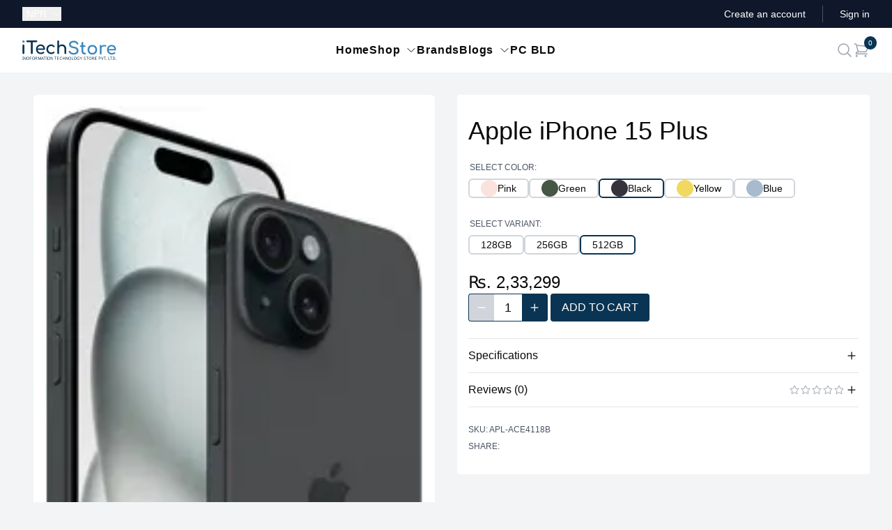

--- FILE ---
content_type: text/html;charset=utf-8
request_url: https://itechstore.com.np/product/apple-iphone-15-plus/black-512gb
body_size: 30696
content:
<!DOCTYPE html><html  lang="en"><head><meta charset="utf-8"><meta name="viewport" content="width=device-width, initial-scale=1"><title>Apple iPhone 15 Plus - iTechStore</title><style>.header-container[data-v-2d665e79]{top:0;transition:top .15s linear,z-index .15s linear;z-index:0}.sticky-header[data-v-2d665e79]{position:fixed;top:0;z-index:50}.header-shadow[data-v-2d665e79]{--tw-shadow:0 1px 10px 0px rgba(0,0,0,.1);--tw-shadow-colored:0 1px 10px 0px var(--tw-shadow-color);box-shadow:var(--tw-ring-offset-shadow,0 0 #0000),var(--tw-ring-shadow,0 0 #0000),var(--tw-shadow)}</style><style>.text-slider[data-v-86da8922]{overflow:hidden}.text-slide[data-v-86da8922],.text-slider[data-v-86da8922]{height:1.25rem}.text-slide[data-v-86da8922]{animation-duration:.2s;animation-timing-function:cubic-bezier(.4,0,.2,1);transition-duration:.2s;transition-property:opacity,display;transition-timing-function:cubic-bezier(.4,0,.2,1);width:100%}</style><style>.accordion[data-v-be560400]>:not([hidden])~:not([hidden]){--tw-divide-y-reverse:0;border-bottom-width:calc(1px*var(--tw-divide-y-reverse));border-top-width:calc(1px*(1 - var(--tw-divide-y-reverse)))}.accordion[data-v-be560400]{border-bottom-width:1px}[id*=close-accordion][data-v-be560400],[id*=open-accordion][data-v-be560400]{display:block;position:relative}[id*=close-accordion][data-v-be560400]{display:none}.accordion a[data-v-be560400]{font-weight:500;padding-bottom:.75rem;padding-top:.75rem}.target-fix[data-v-be560400]{display:block;left:0;position:fixed;top:0}.accordion-content[data-v-be560400]{height:0;overflow:hidden;position:relative;transition:all .1s ease;-webkit-transition:all .1s ease;-moz-transition:all .1s ease}.accordion span:target~.accordion-content[data-v-be560400]{display:block;height:auto;padding-bottom:25px;padding-top:10px}.accordion span:target~[id*=close-accordion][data-v-be560400]{display:block}.accordion span:target~[id*=open-accordion][data-v-be560400]{display:none}</style><style>.nuxt-icon svg{height:1em;margin-bottom:.125em;vertical-align:middle;width:1em}.nuxt-icon.nuxt-icon--fill,.nuxt-icon.nuxt-icon--fill *{fill:currentColor!important}</style><style>.heading-row[data-v-9e0856d5]{font-size:.875rem;font-weight:700;line-height:1.25rem}.heading-row td[data-v-9e0856d5]{padding-bottom:.5rem;padding-top:1rem}.spec-table[data-v-9e0856d5]{font-size:.875rem;line-height:1.25rem;width:100%}</style><style>.rating{display:flex;flex-direction:column;--tw-text-opacity:1;color:rgb(156 163 175/var(--tw-text-opacity,1))}.rating .list{-moz-column-gap:.125rem;column-gap:.125rem;display:flex}.rating .list.hover:hover .star{--tw-text-opacity:1;color:rgb(250 204 21/var(--tw-text-opacity,1))}.rating .list .star{cursor:pointer;--tw-text-opacity:1;animation-duration:.2s;animation-timing-function:cubic-bezier(.4,0,.2,1);color:rgb(156 163 175/var(--tw-text-opacity,1));transition-duration:.2s;transition-property:all;transition-timing-function:cubic-bezier(.4,0,.2,1)}.rating .list .star.hover:hover~.star:not(.active){color:inherit}.rating .list .star.active{--tw-text-opacity:1;color:rgb(250 204 21/var(--tw-text-opacity,1))}</style><link rel="stylesheet" href="/_nuxt/entry.Dxdkef0A.css" crossorigin><link rel="stylesheet" href="/_nuxt/default.DbcHxIek.css" crossorigin><style>:where(.i-simple-icons\:facebook){display:inline-block;width:1em;height:1em;background-color:currentColor;-webkit-mask-image:var(--svg);mask-image:var(--svg);-webkit-mask-repeat:no-repeat;mask-repeat:no-repeat;-webkit-mask-size:100% 100%;mask-size:100% 100%;--svg:url("data:image/svg+xml,%3Csvg xmlns='http://www.w3.org/2000/svg' viewBox='0 0 24 24' width='24' height='24'%3E%3Cpath fill='black' d='M9.101 23.691v-7.98H6.627v-3.667h2.474v-1.58c0-4.085 1.848-5.978 5.858-5.978c.401 0 .955.042 1.468.103a9 9 0 0 1 1.141.195v3.325a9 9 0 0 0-.653-.036a27 27 0 0 0-.733-.009c-.707 0-1.259.096-1.675.309a1.7 1.7 0 0 0-.679.622c-.258.42-.374.995-.374 1.752v1.297h3.919l-.386 2.103l-.287 1.564h-3.246v8.245C19.396 23.238 24 18.179 24 12.044c0-6.627-5.373-12-12-12s-12 5.373-12 12c0 5.628 3.874 10.35 9.101 11.647'/%3E%3C/svg%3E")}:where(.i-simple-icons\:instagram){display:inline-block;width:1em;height:1em;background-color:currentColor;-webkit-mask-image:var(--svg);mask-image:var(--svg);-webkit-mask-repeat:no-repeat;mask-repeat:no-repeat;-webkit-mask-size:100% 100%;mask-size:100% 100%;--svg:url("data:image/svg+xml,%3Csvg xmlns='http://www.w3.org/2000/svg' viewBox='0 0 24 24' width='24' height='24'%3E%3Cpath fill='black' d='M7.03.084c-1.277.06-2.149.264-2.91.563a5.9 5.9 0 0 0-2.124 1.388a5.9 5.9 0 0 0-1.38 2.127C.321 4.926.12 5.8.064 7.076s-.069 1.688-.063 4.947s.021 3.667.083 4.947c.061 1.277.264 2.149.563 2.911c.308.789.72 1.457 1.388 2.123a5.9 5.9 0 0 0 2.129 1.38c.763.295 1.636.496 2.913.552c1.278.056 1.689.069 4.947.063s3.668-.021 4.947-.082c1.28-.06 2.147-.265 2.91-.563a5.9 5.9 0 0 0 2.123-1.388a5.9 5.9 0 0 0 1.38-2.129c.295-.763.496-1.636.551-2.912c.056-1.28.07-1.69.063-4.948c-.006-3.258-.02-3.667-.081-4.947c-.06-1.28-.264-2.148-.564-2.911a5.9 5.9 0 0 0-1.387-2.123a5.9 5.9 0 0 0-2.128-1.38c-.764-.294-1.636-.496-2.914-.55C15.647.009 15.236-.006 11.977 0S8.31.021 7.03.084m.14 21.693c-1.17-.05-1.805-.245-2.228-.408a3.7 3.7 0 0 1-1.382-.895a3.7 3.7 0 0 1-.9-1.378c-.165-.423-.363-1.058-.417-2.228c-.06-1.264-.072-1.644-.08-4.848c-.006-3.204.006-3.583.061-4.848c.05-1.169.246-1.805.408-2.228c.216-.561.477-.96.895-1.382a3.7 3.7 0 0 1 1.379-.9c.423-.165 1.057-.361 2.227-.417c1.265-.06 1.644-.072 4.848-.08c3.203-.006 3.583.006 4.85.062c1.168.05 1.804.244 2.227.408c.56.216.96.475 1.382.895s.681.817.9 1.378c.165.422.362 1.056.417 2.227c.06 1.265.074 1.645.08 4.848c.005 3.203-.006 3.583-.061 4.848c-.051 1.17-.245 1.805-.408 2.23c-.216.56-.477.96-.896 1.38a3.7 3.7 0 0 1-1.378.9c-.422.165-1.058.362-2.226.418c-1.266.06-1.645.072-4.85.079s-3.582-.006-4.848-.06m9.783-16.192a1.44 1.44 0 1 0 1.437-1.442a1.44 1.44 0 0 0-1.437 1.442M5.839 12.012a6.161 6.161 0 1 0 12.323-.024a6.162 6.162 0 0 0-12.323.024M8 12.008A4 4 0 1 1 12.008 16A4 4 0 0 1 8 12.008'/%3E%3C/svg%3E")}:where(.i-simple-icons\:viber){display:inline-block;width:1em;height:1em;background-color:currentColor;-webkit-mask-image:var(--svg);mask-image:var(--svg);-webkit-mask-repeat:no-repeat;mask-repeat:no-repeat;-webkit-mask-size:100% 100%;mask-size:100% 100%;--svg:url("data:image/svg+xml,%3Csvg xmlns='http://www.w3.org/2000/svg' viewBox='0 0 24 24' width='24' height='24'%3E%3Cpath fill='black' d='M11.4 0C9.473.028 5.333.344 3.02 2.467C1.302 4.187.696 6.7.633 9.817S.488 18.776 6.12 20.36h.003l-.004 2.416s-.037.977.61 1.177c.777.242 1.234-.5 1.98-1.302c.407-.44.972-1.084 1.397-1.58c3.85.326 6.812-.416 7.15-.525c.776-.252 5.176-.816 5.892-6.657c.74-6.02-.36-9.83-2.34-11.546c-.596-.55-3.006-2.3-8.375-2.323c0 0-.395-.025-1.037-.017zm.058 1.693c.545-.004.88.017.88.017c4.542.02 6.717 1.388 7.222 1.846c1.675 1.435 2.53 4.868 1.906 9.897v.002c-.604 4.878-4.174 5.184-4.832 5.395c-.28.09-2.882.737-6.153.524c0 0-2.436 2.94-3.197 3.704c-.12.12-.26.167-.352.144c-.13-.033-.166-.188-.165-.414l.02-4.018c-4.762-1.32-4.485-6.292-4.43-8.895c.054-2.604.543-4.738 1.996-6.173c1.96-1.773 5.474-2.018 7.11-2.03zm.38 2.602a.304.304 0 0 0-.004.607c1.624.01 2.946.537 4.028 1.592c1.073 1.046 1.62 2.468 1.633 4.334c.002.167.14.3.307.3a.304.304 0 0 0 .3-.304c-.014-1.984-.618-3.596-1.816-4.764c-1.19-1.16-2.692-1.753-4.447-1.765zm-3.96.695a.98.98 0 0 0-.616.117l-.01.002c-.43.247-.816.562-1.146.932l-.008.008q-.4.484-.46.948a.6.6 0 0 0-.007.14q0 .205.065.4l.013.01c.135.48.473 1.276 1.205 2.604c.42.768.903 1.5 1.446 2.186q.405.517.87.984l.132.132q.466.463.984.87a15.5 15.5 0 0 0 2.186 1.447c1.328.733 2.126 1.07 2.604 1.206l.01.014a1.3 1.3 0 0 0 .54.055q.466-.055.948-.46c.004 0 .003-.002.008-.005c.37-.33.683-.72.93-1.148l.003-.01c.225-.432.15-.842-.18-1.12c-.004 0-.698-.58-1.037-.83q-.54-.383-1.113-.71c-.51-.285-1.032-.106-1.248.174l-.447.564c-.23.283-.657.246-.657.246c-3.12-.796-3.955-3.955-3.955-3.955s-.037-.426.248-.656l.563-.448c.277-.215.456-.737.17-1.248a13 13 0 0 0-.71-1.115a28 28 0 0 0-.83-1.035a.82.82 0 0 0-.502-.297zm4.49.88a.303.303 0 0 0-.018.606c1.16.085 2.017.466 2.645 1.15c.63.688.93 1.524.906 2.57a.306.306 0 0 0 .61.013c.025-1.175-.334-2.193-1.067-2.994c-.74-.81-1.777-1.253-3.05-1.346h-.024zm.463 1.63a.305.305 0 0 0-.3.287c-.008.167.12.31.288.32c.523.028.875.175 1.113.422c.24.245.388.62.416 1.164a.304.304 0 0 0 .605-.03c-.03-.644-.215-1.178-.58-1.557c-.367-.378-.893-.574-1.52-.607h-.018z'/%3E%3C/svg%3E")}:where(.i-simple-icons\:whatsapp){display:inline-block;width:1em;height:1em;background-color:currentColor;-webkit-mask-image:var(--svg);mask-image:var(--svg);-webkit-mask-repeat:no-repeat;mask-repeat:no-repeat;-webkit-mask-size:100% 100%;mask-size:100% 100%;--svg:url("data:image/svg+xml,%3Csvg xmlns='http://www.w3.org/2000/svg' viewBox='0 0 24 24' width='24' height='24'%3E%3Cpath fill='black' d='M17.472 14.382c-.297-.149-1.758-.867-2.03-.967c-.273-.099-.471-.148-.67.15c-.197.297-.767.966-.94 1.164c-.173.199-.347.223-.644.075c-.297-.15-1.255-.463-2.39-1.475c-.883-.788-1.48-1.761-1.653-2.059c-.173-.297-.018-.458.13-.606c.134-.133.298-.347.446-.52s.198-.298.298-.497c.099-.198.05-.371-.025-.52s-.669-1.612-.916-2.207c-.242-.579-.487-.5-.669-.51a13 13 0 0 0-.57-.01c-.198 0-.52.074-.792.372c-.272.297-1.04 1.016-1.04 2.479c0 1.462 1.065 2.875 1.213 3.074s2.096 3.2 5.077 4.487c.709.306 1.262.489 1.694.625c.712.227 1.36.195 1.871.118c.571-.085 1.758-.719 2.006-1.413s.248-1.289.173-1.413c-.074-.124-.272-.198-.57-.347m-5.421 7.403h-.004a9.87 9.87 0 0 1-5.031-1.378l-.361-.214l-3.741.982l.998-3.648l-.235-.374a9.86 9.86 0 0 1-1.51-5.26c.001-5.45 4.436-9.884 9.888-9.884c2.64 0 5.122 1.03 6.988 2.898a9.82 9.82 0 0 1 2.893 6.994c-.003 5.45-4.437 9.884-9.885 9.884m8.413-18.297A11.82 11.82 0 0 0 12.05 0C5.495 0 .16 5.335.157 11.892c0 2.096.547 4.142 1.588 5.945L.057 24l6.305-1.654a11.9 11.9 0 0 0 5.683 1.448h.005c6.554 0 11.89-5.335 11.893-11.893a11.82 11.82 0 0 0-3.48-8.413'/%3E%3C/svg%3E")}</style><link rel="modulepreload" as="script" crossorigin href="/_nuxt/XsElFoAn.js"><link rel="modulepreload" as="script" crossorigin href="/_nuxt/D_e5cEWz.js"><link rel="modulepreload" as="script" crossorigin href="/_nuxt/Dicdnnm8.js"><link rel="modulepreload" as="script" crossorigin href="/_nuxt/CukJqaW1.js"><link rel="modulepreload" as="script" crossorigin href="/_nuxt/CUoPA6w6.js"><link rel="modulepreload" as="script" crossorigin href="/_nuxt/lo5dqtwL.js"><link rel="modulepreload" as="script" crossorigin href="/_nuxt/DBFUAGvE.js"><link rel="modulepreload" as="script" crossorigin href="/_nuxt/CxIZtCgj.js"><link rel="modulepreload" as="script" crossorigin href="/_nuxt/BTxjc4dg.js"><link rel="modulepreload" as="script" crossorigin href="/_nuxt/DVLgo_qC.js"><link rel="modulepreload" as="script" crossorigin href="/_nuxt/Bdb9N5m5.js"><link rel="modulepreload" as="script" crossorigin href="/_nuxt/CHHE7ucg.js"><link rel="modulepreload" as="script" crossorigin href="/_nuxt/DfGkwbc8.js"><link rel="modulepreload" as="script" crossorigin href="/_nuxt/BOebiYfG.js"><link rel="modulepreload" as="script" crossorigin href="/_nuxt/nttpkx4G.js"><link rel="modulepreload" as="script" crossorigin href="/_nuxt/DPkx8I9-.js"><link rel="modulepreload" as="script" crossorigin href="/_nuxt/eS2B7chX.js"><link rel="modulepreload" as="script" crossorigin href="/_nuxt/7qX3EURW.js"><link rel="modulepreload" as="script" crossorigin href="/_nuxt/sXCCw8Sw.js"><link rel="modulepreload" as="script" crossorigin href="/_nuxt/BhGzqQmX.js"><link rel="modulepreload" as="script" crossorigin href="/_nuxt/CIlNmBwW.js"><link rel="modulepreload" as="script" crossorigin href="/_nuxt/0kXG7AG-.js"><link rel="modulepreload" as="script" crossorigin href="/_nuxt/_irlAN_M.js"><link rel="modulepreload" as="script" crossorigin href="/_nuxt/DCbWc6wk.js"><link rel="modulepreload" as="script" crossorigin href="/_nuxt/Dlocrkbj.js"><link rel="modulepreload" as="script" crossorigin href="/_nuxt/zdCDdZP9.js"><link rel="modulepreload" as="script" crossorigin href="/_nuxt/CsDNEjo_.js"><link rel="modulepreload" as="script" crossorigin href="/_nuxt/DONnNylF.js"><link rel="preload" as="fetch" fetchpriority="low" crossorigin="anonymous" href="/_nuxt/builds/meta/f6e4ad6f-fe11-45d9-af48-54de568d5cba.json"><meta property="og:image" content="https://ibe.itechstore.com.np/api/v2/shop/product/apple-iphone-15-plus/ogimage/?variant_slug=black-512gb"><meta property="og:image:type" content="image/np/api/v2/shop/product/apple-iphone-15-plus/ogimage/"><meta name="twitter:card" content="summary_large_image"><meta name="twitter:image" content="https://ibe.itechstore.com.np/api/v2/shop/product/apple-iphone-15-plus/ogimage/?variant_slug=black-512gb"><meta name="twitter:image:src" content="https://ibe.itechstore.com.np/api/v2/shop/product/apple-iphone-15-plus/ogimage/?variant_slug=black-512gb"><meta property="og:image:width" content="1200"><meta name="twitter:image:width" content="1200"><meta property="og:image:height" content="600"><meta name="twitter:image:height" content="600"><link rel="icon" href="/favicon-16x16.png" type="image/png" sizes="16x16"><link rel="icon" href="/favicon-32x32.png" type="image/png" sizes="32x32"><link rel="apple-touch-icon" href="/apple-touch-icon.png" type="image/png" sizes="180x180"><meta property="og:type" content="website"><meta name="robots" content="index, follow, max-image-preview:large, max-snippet:-1, max-video-preview:-1"><meta name="description" content><script type="module" src="/_nuxt/XsElFoAn.js" crossorigin></script><meta property="og:title" data-infer="" content="Apple iPhone 15 Plus - iTechStore"><meta property="og:description" data-infer="" content><link rel="canonical" href="https://itechstore.com.np/product/apple-iphone-15-plus/black-512gb"><meta property="og:url" content="https://itechstore.com.np/product/apple-iphone-15-plus/black-512gb"><meta property="og:site_name" content="iTechStore"><script id="unhead:payload" type="application/json">{"templateParams":{"separator":"-"}}</script></head><body  class="flex flex-col bg-gray-100" style=""><body id="app"><!--[--><div class="nuxt-loading-indicator" style="position:fixed;top:0;right:0;left:0;pointer-events:none;width:auto;height:3px;opacity:0;background:#0e9ae9;background-size:0% auto;transform:scaleX(0%);transform-origin:left;transition:transform 0.1s, height 0.4s, opacity 0.4s;z-index:999999;"></div><!--[--><!--[--><!----><!----><header class="" data-v-2d665e79><div class="bg-slate-900" data-v-2d665e79><div class="its-container grid h-10 grid-cols-[1fr,3fr] items-center lg:grid-cols-[1fr,3fr,1fr]"><div><!--[--><div class="relative" data-headlessui-state><button id="headlessui-listbox-button-v-0-0-0" type="button" aria-haspopup="listbox" aria-expanded="false" data-headlessui-state class="flex items-center text-white text-sm font-medium"><span class="w-10"><span class="sr-only">Currency:</span> NPR</span><svg xmlns="http://www.w3.org/2000/svg" fill="none" viewBox="0 0 24 24" stroke-width="1.5" stroke="currentColor" aria-hidden="true" data-slot="icon" class="w-3.5 ml-0.5"><path stroke-linecap="round" stroke-linejoin="round" d="m19.5 8.25-7.5 7.5-7.5-7.5"></path></svg></button><!----></div><!--]--></div><div class="justify-self-end text-sm text-white lg:justify-self-center"><div data-v-86da8922><ul data-v-86da8922><!--[--><!--]--></ul></div></div><div class="hidden justify-self-end lg:flex lg:flex-1 lg:items-center lg:justify-end lg:space-x-6"><!--[--><a href="/auth/register" class="text-sm font-medium text-white hover:text-gray-100"> Create an account </a><span aria-hidden="true" class="h-6 w-px bg-gray-600"></span><a href="/auth/login?redirect=/product/apple-iphone-15-plus/black-512gb" class="text-sm font-medium text-white hover:text-gray-100"> Sign in </a><!--]--></div></div></div><div class="w-full header-container" data-v-2d665e79><div class="bg-white" data-v-2d665e79><div class="its-container"><div class="grid h-16 grid-cols-[1fr,3fr,1fr] items-center"><div><div class="hidden lg:flex lg:items-center"><a href="/" class=""><span class="sr-only">iTechStore</span><svg viewbox="0 0 463 96" xmlns="http://www.w3.org/2000/svg" class="h-7"><path d="M 5.63 10.723 C 8.7 10.723 11.26 8.163 11.26 5.091 C 11.26 2.019 8.7 -0.541 5.63 -0.541 C 2.56 -0.541 0 2.019 0 5.091 C 0 8.163 2.56 10.723 5.63 10.723" style="fill:#3987be;"></path><path d="M 176.679 66.731 C 179.239 66.731 181.031 64.939 181.031 62.379 L 181.031 38.315 C 181.031 32.085 186.577 27.392 193.831 27.392 C 201.596 27.392 207.398 31.744 207.398 41.387 L 207.398 62.379 C 207.398 64.854 209.276 66.731 211.751 66.731 C 214.226 66.731 216.103 64.854 216.103 62.379 L 216.103 41.387 C 216.103 27.222 207.228 19.542 195.537 19.542 C 189.735 19.542 184.615 21.675 181.031 25.259 L 181.031 4.352 C 181.031 1.792 179.239 0 176.679 0 C 174.119 0 172.327 1.792 172.327 4.352 L 172.327 62.379 C 172.327 64.939 174.119 66.731 176.679 66.731 M 142.204 66.987 C 148.434 66.987 153.554 65.024 157.564 61.27 C 159.185 59.734 158.929 57.515 156.967 55.894 C 155.516 54.699 153.383 54.87 151.591 56.32 C 149.116 58.368 146.129 59.307 142.204 59.307 C 133.159 59.307 127.014 52.566 127.014 43.35 C 127.014 33.707 132.988 27.307 141.777 27.307 C 146.044 27.307 149.287 28.672 152.187 31.744 C 153.724 33.366 155.857 33.792 157.479 32.683 C 159.527 31.233 160.039 29.099 158.503 27.307 C 154.065 22.187 148.519 19.627 141.777 19.627 C 128.295 19.627 118.652 29.526 118.652 43.35 C 118.652 56.832 128.465 66.987 142.204 66.987 M 91.687 66.987 C 96.892 66.987 103.292 64.854 107.132 61.782 C 109.009 60.331 108.924 58.027 106.962 56.32 C 105.511 55.126 103.292 55.126 101.585 56.406 C 99.281 58.112 95.185 59.648 91.687 59.648 C 83.067 59.648 76.583 54.187 75.303 46.336 L 107.729 46.336 C 110.033 46.336 111.655 44.8 111.655 42.582 C 111.655 29.099 103.719 19.627 90.407 19.627 C 76.924 19.627 67.367 29.44 67.367 43.35 C 67.367 57.174 77.436 66.987 91.687 66.987 M 90.407 26.966 C 98.087 26.966 102.78 32.171 103.804 39.51 L 75.388 39.51 C 76.668 32.086 81.958 26.966 90.407 26.966 M 46.716 66.645 C 49.173 66.662 51.17 64.665 51.153 62.208 L 51.153 8.192 L 69.5 8.192 C 71.89 8.192 73.596 6.486 73.596 4.096 C 73.596 1.707 71.889 0 69.5 0 L 23.847 0 C 21.457 0 19.747 1.707 19.747 4.096 C 19.747 6.485 21.457 8.192 23.847 8.192 L 42.277 8.192 L 42.277 62.208 C 42.257 64.666 44.257 66.663 46.716 66.646 M 5.587 66.645 C 8.147 66.645 9.937 64.854 9.937 62.294 L 9.937 24.32 C 9.937 21.76 8.147 19.968 5.587 19.968 C 3.027 19.968 1.237 21.76 1.237 24.32 L 1.237 62.294 C 1.237 64.854 3.027 66.646 5.587 66.646" style="fill:#093453;"></path><path d="M 441.169 69.336 C 446.375 69.336 452.775 67.203 456.615 64.131 C 458.492 62.68 458.407 60.376 456.444 58.669 C 454.994 57.475 452.774 57.475 451.068 58.755 C 448.764 60.461 444.668 61.997 441.169 61.997 C 432.551 61.997 426.065 56.536 424.785 48.685 L 457.212 48.685 C 459.516 48.685 461.137 47.149 461.137 44.931 C 461.137 31.448 453.201 21.976 439.889 21.976 C 426.407 21.976 416.849 31.789 416.849 45.699 C 416.849 59.523 426.919 69.336 441.169 69.336 M 439.889 29.315 C 447.569 29.315 452.263 34.52 453.287 41.859 L 424.871 41.859 C 426.151 34.435 431.441 29.315 439.889 29.315 M 385.447 68.994 C 388.263 68.994 389.713 67.459 389.713 64.728 L 389.713 39.811 C 389.713 31.96 397.991 27.864 408.913 29.997 C 411.132 30.509 413.009 29.827 413.607 27.437 C 414.375 24.365 410.876 21.805 404.049 21.805 C 398.332 21.805 393.127 24.28 389.713 28.205 L 389.713 26.584 C 389.713 23.768 388.263 22.317 385.447 22.317 C 382.716 22.317 381.18 23.853 381.18 26.584 L 381.18 64.728 C 381.18 67.544 382.716 68.995 385.447 68.995 M 344.743 69.336 C 358.481 69.336 368.209 59.523 368.209 45.699 C 368.124 31.789 358.396 21.976 344.743 21.976 C 330.919 21.976 321.191 31.789 321.191 45.699 C 321.191 59.523 330.919 69.336 344.743 69.336 M 344.743 61.656 C 335.868 61.656 329.553 55.086 329.553 45.699 C 329.553 36.312 335.868 29.656 344.743 29.656 C 353.618 29.656 359.847 36.312 359.847 45.699 C 359.847 55.085 353.617 61.656 344.743 61.656 M 306.343 68.994 L 307.879 68.994 C 310.78 68.994 312.913 67.203 312.913 64.728 C 312.913 62.253 311.293 60.461 309.244 60.461 L 306.343 60.461 C 302.673 60.461 299.857 57.048 299.857 52.44 L 299.857 31.363 L 307.111 31.363 C 309.501 31.363 311.121 29.827 311.121 27.779 C 311.121 25.559 309.501 24.024 307.111 24.024 L 299.858 24.024 L 299.858 11.736 C 299.858 9.261 298.066 7.469 295.591 7.469 C 293.116 7.469 291.324 9.261 291.324 11.736 L 291.324 24.024 L 287.399 24.024 C 285.009 24.024 283.389 25.56 283.389 27.779 C 283.389 29.827 285.009 31.363 287.399 31.363 L 291.324 31.363 L 291.324 52.44 C 291.324 61.912 297.81 68.995 306.343 68.995 M 252.668 69.848 C 264.956 69.848 276.647 63.448 276.647 50.563 C 276.647 39.299 268.711 32.131 255.143 30.765 C 241.746 29.4 238.759 24.535 238.759 19.415 C 238.759 12.675 245.159 9.517 253.607 9.603 C 260.69 9.688 264.957 12.589 267.772 17.453 C 269.052 19.672 271.954 20.611 274.087 19.245 C 276.05 17.965 276.391 15.661 274.77 13.101 C 270.418 6.189 264.188 1.581 253.863 1.581 C 240.466 1.581 230.055 7.981 230.055 19.16 C 230.055 29.4 238.588 36.91 252.754 38.275 C 263.506 39.384 267.943 44.76 267.943 50.819 C 267.943 57.987 260.775 61.827 252.668 61.827 C 245.244 61.827 238.588 58.157 236.626 53.891 C 235.602 51.757 233.383 50.563 231.335 50.989 C 228.434 51.587 227.154 53.891 228.263 56.279 C 231.676 64.387 241.746 69.848 252.668 69.848" style="fill:#3987be;"></path><path d="M 5.9 95 L 0.792 95 L 0.792 93.97 L 2.455 93.594 L 2.455 82.288 L 0.792 81.892 L 0.792 80.863 L 5.9 80.863 L 5.9 81.892 L 4.237 82.288 L 4.237 93.594 L 5.9 93.97 Z M 18.622 95 L 16.543 95 L 8.979 83.259 L 8.9 83.259 Q 8.939 83.714 8.969 84.338 Q 8.999 84.961 9.028 85.664 Q 9.058 86.367 9.058 87.1 L 9.058 95 L 7.415 95 L 7.415 80.863 L 9.474 80.863 L 17.018 92.565 L 17.097 92.565 Q 17.077 92.248 17.047 91.614 Q 17.018 90.981 16.988 90.228 Q 16.958 89.476 16.958 88.842 L 16.958 80.863 L 18.622 80.863 Z M 34.052 87.912 Q 34.052 89.555 33.636 90.892 Q 33.22 92.228 32.398 93.198 Q 31.577 94.168 30.359 94.683 Q 29.141 95.198 27.537 95.198 Q 25.874 95.198 24.647 94.673 Q 23.419 94.149 22.607 93.188 Q 21.795 92.228 21.399 90.882 Q 21.003 89.535 21.003 87.892 Q 21.003 85.714 21.716 84.09 Q 22.429 82.467 23.884 81.556 Q 25.34 80.645 27.557 80.645 Q 29.676 80.645 31.121 81.546 Q 32.567 82.447 33.309 84.08 Q 34.052 85.714 34.052 87.912 Z M 22.884 87.912 Q 22.884 89.694 23.379 90.981 Q 23.874 92.268 24.914 92.961 Q 25.953 93.654 27.537 93.654 Q 29.141 93.654 30.161 92.961 Q 31.181 92.268 31.676 90.981 Q 32.171 89.694 32.171 87.912 Q 32.171 85.239 31.062 83.724 Q 29.953 82.209 27.557 82.209 Q 25.953 82.209 24.914 82.892 Q 23.874 83.575 23.379 84.853 Q 22.884 86.13 22.884 87.912 Z M 38.893 95 L 37.111 95 L 37.111 80.863 L 45.011 80.863 L 45.011 82.427 L 38.893 82.427 L 38.893 87.436 L 44.635 87.436 L 44.635 89.001 L 38.893 89.001 Z M 61.535 87.912 Q 61.535 89.555 61.119 90.892 Q 60.703 92.228 59.882 93.198 Q 59.06 94.168 57.842 94.683 Q 56.625 95.198 55.021 95.198 Q 53.358 95.198 52.13 94.673 Q 50.902 94.149 50.091 93.188 Q 49.279 92.228 48.883 90.882 Q 48.487 89.535 48.487 87.892 Q 48.487 85.714 49.2 84.09 Q 49.912 82.467 51.368 81.556 Q 52.823 80.645 55.041 80.645 Q 57.159 80.645 58.605 81.546 Q 60.05 82.447 60.793 84.08 Q 61.535 85.714 61.535 87.912 Z M 50.368 87.912 Q 50.368 89.694 50.863 90.981 Q 51.358 92.268 52.397 92.961 Q 53.437 93.654 55.021 93.654 Q 56.625 93.654 57.644 92.961 Q 58.664 92.268 59.159 90.981 Q 59.654 89.694 59.654 87.912 Q 59.654 85.239 58.545 83.724 Q 57.436 82.209 55.041 82.209 Q 53.437 82.209 52.397 82.892 Q 51.358 83.575 50.863 84.853 Q 50.368 86.13 50.368 87.912 Z M 68.502 80.863 Q 70.264 80.863 71.402 81.308 Q 72.541 81.754 73.095 82.645 Q 73.65 83.536 73.65 84.882 Q 73.65 86.011 73.234 86.763 Q 72.818 87.516 72.175 87.961 Q 71.531 88.407 70.818 88.664 L 74.699 95 L 72.62 95 L 69.195 89.159 L 66.383 89.159 L 66.383 95 L 64.601 95 L 64.601 80.863 Z M 68.403 82.407 L 66.383 82.407 L 66.383 87.654 L 68.502 87.654 Q 70.224 87.654 71.016 86.971 Q 71.808 86.288 71.808 84.961 Q 71.808 84.031 71.442 83.476 Q 71.076 82.922 70.323 82.665 Q 69.571 82.407 68.403 82.407 Z M 85.133 95 L 80.48 82.605 L 80.401 82.605 Q 80.44 83.001 80.47 83.615 Q 80.5 84.229 80.52 84.952 Q 80.539 85.674 80.539 86.427 L 80.539 95 L 78.896 95 L 78.896 80.863 L 81.529 80.863 L 85.885 92.446 L 85.965 92.446 L 90.4 80.863 L 93.013 80.863 L 93.013 95 L 91.251 95 L 91.251 86.308 Q 91.251 85.615 91.271 84.932 Q 91.291 84.249 91.33 83.645 Q 91.37 83.041 91.39 82.625 L 91.311 82.625 L 86.598 95 Z M 104.255 95 L 102.553 90.624 L 96.949 90.624 L 95.266 95 L 93.464 95 L 98.989 80.803 L 100.592 80.803 L 106.097 95 Z M 100.434 84.763 Q 100.375 84.605 100.236 84.189 Q 100.097 83.773 99.969 83.328 Q 99.84 82.882 99.761 82.645 Q 99.662 83.041 99.553 83.447 Q 99.444 83.853 99.335 84.189 Q 99.226 84.526 99.147 84.763 L 97.543 89.04 L 102.018 89.04 Z M 111.596 95 L 109.814 95 L 109.814 82.427 L 105.399 82.427 L 105.399 80.863 L 115.992 80.863 L 115.992 82.427 L 111.596 82.427 Z M 123.19 95 L 118.081 95 L 118.081 93.97 L 119.744 93.594 L 119.744 82.288 L 118.081 81.892 L 118.081 80.863 L 123.19 80.863 L 123.19 81.892 L 121.526 82.288 L 121.526 93.594 L 123.19 93.97 Z M 137.046 87.912 Q 137.046 89.555 136.63 90.892 Q 136.214 92.228 135.393 93.198 Q 134.571 94.168 133.353 94.683 Q 132.135 95.198 130.532 95.198 Q 128.868 95.198 127.641 94.673 Q 126.413 94.149 125.601 93.188 Q 124.79 92.228 124.394 90.882 Q 123.998 89.535 123.998 87.892 Q 123.998 85.714 124.71 84.09 Q 125.423 82.467 126.879 81.556 Q 128.334 80.645 130.551 80.645 Q 132.67 80.645 134.115 81.546 Q 135.561 82.447 136.303 84.08 Q 137.046 85.714 137.046 87.912 Z M 125.879 87.912 Q 125.879 89.694 126.374 90.981 Q 126.869 92.268 127.908 92.961 Q 128.948 93.654 130.532 93.654 Q 132.135 93.654 133.155 92.961 Q 134.175 92.268 134.67 90.981 Q 135.165 89.694 135.165 87.912 Q 135.165 85.239 134.056 83.724 Q 132.947 82.209 130.551 82.209 Q 128.948 82.209 127.908 82.892 Q 126.869 83.575 126.374 84.853 Q 125.879 86.13 125.879 87.912 Z M 151.319 95 L 149.24 95 L 141.676 83.259 L 141.597 83.259 Q 141.637 83.714 141.666 84.338 Q 141.696 84.961 141.726 85.664 Q 141.755 86.367 141.755 87.1 L 141.755 95 L 140.112 95 L 140.112 80.863 L 142.171 80.863 L 149.715 92.565 L 149.794 92.565 Q 149.774 92.248 149.745 91.614 Q 149.715 90.981 149.685 90.228 Q 149.656 89.476 149.656 88.842 L 149.656 80.863 L 151.319 80.863 Z M 164.024 95 L 162.242 95 L 162.242 82.427 L 157.827 82.427 L 157.827 80.863 L 168.42 80.863 L 168.42 82.427 L 164.024 82.427 Z M 179.538 95 L 171.638 95 L 171.638 80.863 L 179.538 80.863 L 179.538 82.427 L 173.42 82.427 L 173.42 86.842 L 179.181 86.842 L 179.181 88.387 L 173.42 88.387 L 173.42 93.436 L 179.538 93.436 Z M 190.898 82.229 Q 189.769 82.229 188.858 82.615 Q 187.948 83.001 187.314 83.744 Q 186.68 84.486 186.344 85.546 Q 186.007 86.605 186.007 87.931 Q 186.007 89.674 186.552 90.961 Q 187.096 92.248 188.175 92.941 Q 189.254 93.634 190.878 93.634 Q 191.809 93.634 192.64 93.475 Q 193.472 93.317 194.264 93.079 L 194.264 94.624 Q 193.472 94.921 192.63 95.059 Q 191.789 95.198 190.621 95.198 Q 188.462 95.198 187.017 94.307 Q 185.572 93.416 184.849 91.773 Q 184.126 90.129 184.126 87.912 Q 184.126 86.308 184.572 84.981 Q 185.017 83.655 185.878 82.684 Q 186.74 81.714 188.007 81.19 Q 189.274 80.665 190.918 80.665 Q 192.007 80.665 193.016 80.883 Q 194.026 81.1 194.818 81.496 L 194.105 83.001 Q 193.452 82.704 192.65 82.467 Q 191.848 82.229 190.898 82.229 Z M 209.951 95 L 208.169 95 L 208.169 88.407 L 200.922 88.407 L 200.922 95 L 199.14 95 L 199.14 80.863 L 200.922 80.863 L 200.922 86.842 L 208.169 86.842 L 208.169 80.863 L 209.951 80.863 Z M 224.642 95 L 222.563 95 L 215 83.259 L 214.92 83.259 Q 214.96 83.714 214.99 84.338 Q 215.019 84.961 215.049 85.664 Q 215.079 86.367 215.079 87.1 L 215.079 95 L 213.435 95 L 213.435 80.863 L 215.495 80.863 L 223.038 92.565 L 223.118 92.565 Q 223.098 92.248 223.068 91.614 Q 223.038 90.981 223.009 90.228 Q 222.979 89.476 222.979 88.842 L 222.979 80.863 L 224.642 80.863 Z M 240.066 87.912 Q 240.066 89.555 239.65 90.892 Q 239.234 92.228 238.412 93.198 Q 237.591 94.168 236.373 94.683 Q 235.155 95.198 233.552 95.198 Q 231.888 95.198 230.661 94.673 Q 229.433 94.149 228.621 93.188 Q 227.81 92.228 227.414 90.882 Q 227.018 89.535 227.018 87.892 Q 227.018 85.714 227.73 84.09 Q 228.443 82.467 229.898 81.556 Q 231.354 80.645 233.571 80.645 Q 235.69 80.645 237.135 81.546 Q 238.581 82.447 239.323 84.08 Q 240.066 85.714 240.066 87.912 Z M 228.899 87.912 Q 228.899 89.694 229.394 90.981 Q 229.889 92.268 230.928 92.961 Q 231.968 93.654 233.552 93.654 Q 235.155 93.654 236.175 92.961 Q 237.195 92.268 237.69 90.981 Q 238.185 89.694 238.185 87.912 Q 238.185 85.239 237.076 83.724 Q 235.967 82.209 233.571 82.209 Q 231.968 82.209 230.928 82.892 Q 229.889 83.575 229.394 84.853 Q 228.899 86.13 228.899 87.912 Z M 243.125 95 L 243.125 80.863 L 244.907 80.863 L 244.907 93.416 L 251.085 93.416 L 251.085 95 Z M 266.468 87.912 Q 266.468 89.555 266.052 90.892 Q 265.637 92.228 264.815 93.198 Q 263.993 94.168 262.776 94.683 Q 261.558 95.198 259.954 95.198 Q 258.291 95.198 257.063 94.673 Q 255.836 94.149 255.024 93.188 Q 254.212 92.228 253.816 90.882 Q 253.42 89.535 253.42 87.892 Q 253.42 85.714 254.133 84.09 Q 254.846 82.467 256.301 81.556 Q 257.756 80.645 259.974 80.645 Q 262.092 80.645 263.538 81.546 Q 264.983 82.447 265.726 84.08 Q 266.468 85.714 266.468 87.912 Z M 255.301 87.912 Q 255.301 89.694 255.796 90.981 Q 256.291 92.268 257.331 92.961 Q 258.37 93.654 259.954 93.654 Q 261.558 93.654 262.578 92.961 Q 263.597 92.268 264.092 90.981 Q 264.587 89.694 264.587 87.912 Q 264.587 85.239 263.478 83.724 Q 262.37 82.209 259.974 82.209 Q 258.37 82.209 257.331 82.892 Q 256.291 83.575 255.796 84.853 Q 255.301 86.13 255.301 87.912 Z M 275.672 87.535 L 280.563 87.535 L 280.563 94.465 Q 279.415 94.842 278.246 95.02 Q 277.078 95.198 275.593 95.198 Q 273.395 95.198 271.891 94.317 Q 270.386 93.436 269.604 91.802 Q 268.822 90.169 268.822 87.931 Q 268.822 85.714 269.693 84.09 Q 270.564 82.467 272.197 81.566 Q 273.831 80.665 276.148 80.665 Q 277.336 80.665 278.395 80.883 Q 279.454 81.1 280.365 81.496 L 279.692 83.041 Q 278.939 82.704 277.999 82.467 Q 277.058 82.229 276.049 82.229 Q 274.366 82.229 273.158 82.922 Q 271.95 83.615 271.316 84.892 Q 270.683 86.169 270.683 87.931 Q 270.683 89.614 271.227 90.911 Q 271.772 92.208 272.94 92.931 Q 274.108 93.654 276.009 93.654 Q 276.94 93.654 277.593 93.555 Q 278.246 93.456 278.781 93.317 L 278.781 89.119 L 275.672 89.119 Z M 288.612 87.813 L 292.295 80.863 L 294.216 80.863 L 289.503 89.515 L 289.503 95 L 287.721 95 L 287.721 89.595 L 283.009 80.863 L 284.949 80.863 Z M 311.298 91.218 Q 311.298 92.485 310.685 93.367 Q 310.071 94.248 308.932 94.723 Q 307.794 95.198 306.249 95.198 Q 305.457 95.198 304.735 95.119 Q 304.012 95.04 303.418 94.891 Q 302.824 94.743 302.369 94.525 L 302.369 92.822 Q 303.081 93.139 304.141 93.396 Q 305.2 93.654 306.329 93.654 Q 307.378 93.654 308.091 93.376 Q 308.804 93.099 309.16 92.584 Q 309.516 92.07 309.516 91.377 Q 309.516 90.684 309.219 90.208 Q 308.922 89.733 308.2 89.327 Q 307.477 88.921 306.19 88.466 Q 305.279 88.129 304.596 87.743 Q 303.913 87.357 303.458 86.862 Q 303.002 86.367 302.775 85.734 Q 302.547 85.1 302.547 84.268 Q 302.547 83.14 303.121 82.338 Q 303.695 81.536 304.715 81.1 Q 305.735 80.665 307.061 80.665 Q 308.229 80.665 309.2 80.883 Q 310.17 81.1 310.962 81.457 L 310.407 82.981 Q 309.675 82.665 308.814 82.447 Q 307.952 82.229 307.022 82.229 Q 306.131 82.229 305.537 82.486 Q 304.943 82.744 304.646 83.209 Q 304.349 83.674 304.349 84.288 Q 304.349 85.001 304.646 85.476 Q 304.943 85.951 305.616 86.328 Q 306.289 86.704 307.437 87.139 Q 308.685 87.595 309.546 88.12 Q 310.407 88.644 310.853 89.377 Q 311.298 90.109 311.298 91.218 Z M 320.956 95 L 319.174 95 L 319.174 82.427 L 314.758 82.427 L 314.758 80.863 L 325.351 80.863 L 325.351 82.427 L 320.956 82.427 Z M 340.553 87.912 Q 340.553 89.555 340.137 90.892 Q 339.721 92.228 338.899 93.198 Q 338.078 94.168 336.86 94.683 Q 335.642 95.198 334.039 95.198 Q 332.375 95.198 331.148 94.673 Q 329.92 94.149 329.108 93.188 Q 328.297 92.228 327.901 90.882 Q 327.505 89.535 327.505 87.892 Q 327.505 85.714 328.217 84.09 Q 328.93 82.467 330.385 81.556 Q 331.841 80.645 334.058 80.645 Q 336.177 80.645 337.622 81.546 Q 339.068 82.447 339.81 84.08 Q 340.553 85.714 340.553 87.912 Z M 329.386 87.912 Q 329.386 89.694 329.881 90.981 Q 330.376 92.268 331.415 92.961 Q 332.455 93.654 334.039 93.654 Q 335.642 93.654 336.662 92.961 Q 337.682 92.268 338.177 90.981 Q 338.672 89.694 338.672 87.912 Q 338.672 85.239 337.563 83.724 Q 336.454 82.209 334.058 82.209 Q 332.455 82.209 331.415 82.892 Q 330.376 83.575 329.881 84.853 Q 329.386 86.13 329.386 87.912 Z M 347.513 80.863 Q 349.275 80.863 350.414 81.308 Q 351.552 81.754 352.107 82.645 Q 352.661 83.536 352.661 84.882 Q 352.661 86.011 352.245 86.763 Q 351.829 87.516 351.186 87.961 Q 350.542 88.407 349.83 88.664 L 353.71 95 L 351.631 95 L 348.206 89.159 L 345.394 89.159 L 345.394 95 L 343.612 95 L 343.612 80.863 Z M 347.414 82.407 L 345.394 82.407 L 345.394 87.654 L 347.513 87.654 Q 349.236 87.654 350.028 86.971 Q 350.82 86.288 350.82 84.961 Q 350.82 84.031 350.453 83.476 Q 350.087 82.922 349.335 82.665 Q 348.582 82.407 347.414 82.407 Z M 365.808 95 L 357.907 95 L 357.907 80.863 L 365.808 80.863 L 365.808 82.427 L 359.689 82.427 L 359.689 86.842 L 365.451 86.842 L 365.451 88.387 L 359.689 88.387 L 359.689 93.436 L 365.808 93.436 Z M 380.351 80.863 Q 383.123 80.863 384.391 81.952 Q 385.658 83.041 385.658 85.021 Q 385.658 85.892 385.371 86.694 Q 385.084 87.496 384.43 88.129 Q 383.777 88.763 382.688 89.129 Q 381.599 89.496 380.015 89.496 L 378.391 89.496 L 378.391 95 L 376.609 95 L 376.609 80.863 Z M 380.193 82.387 L 378.391 82.387 L 378.391 87.971 L 379.817 87.971 Q 381.163 87.971 382.054 87.684 Q 382.945 87.397 383.381 86.763 Q 383.816 86.13 383.816 85.1 Q 383.816 83.734 382.945 83.061 Q 382.074 82.387 380.193 82.387 Z M 399.776 80.863 L 394.727 95 L 392.945 95 L 387.896 80.863 L 389.758 80.863 L 392.945 89.931 Q 393.163 90.505 393.322 91.04 Q 393.48 91.575 393.609 92.06 Q 393.737 92.545 393.836 93.02 Q 393.935 92.545 394.064 92.05 Q 394.193 91.555 394.361 91.02 Q 394.529 90.486 394.727 89.892 L 397.895 80.863 Z M 407.493 95 L 405.711 95 L 405.711 82.427 L 401.296 82.427 L 401.296 80.863 L 411.889 80.863 L 411.889 82.427 L 407.493 82.427 Z M 412.418 93.931 Q 412.418 93.198 412.774 92.901 Q 413.131 92.604 413.626 92.604 Q 414.14 92.604 414.507 92.901 Q 414.873 93.198 414.873 93.931 Q 414.873 94.644 414.507 94.96 Q 414.14 95.277 413.626 95.277 Q 413.131 95.277 412.774 94.96 Q 412.418 94.644 412.418 93.931 Z M 423.914 95 L 423.914 80.863 L 425.696 80.863 L 425.696 93.416 L 431.873 93.416 L 431.873 95 Z M 437.931 95 L 436.149 95 L 436.149 82.427 L 431.734 82.427 L 431.734 80.863 L 442.327 80.863 L 442.327 82.427 L 437.931 82.427 Z M 456.871 87.793 Q 456.871 90.169 455.99 91.773 Q 455.108 93.376 453.465 94.188 Q 451.822 95 449.485 95 L 445.545 95 L 445.545 80.863 L 449.901 80.863 Q 452.039 80.863 453.604 81.655 Q 455.168 82.447 456.019 83.981 Q 456.871 85.516 456.871 87.793 Z M 454.99 87.852 Q 454.99 85.971 454.366 84.763 Q 453.742 83.556 452.544 82.972 Q 451.346 82.387 449.644 82.387 L 447.327 82.387 L 447.327 93.475 L 449.248 93.475 Q 452.119 93.475 453.554 92.06 Q 454.99 90.644 454.99 87.852 Z M 459.345 93.931 Q 459.345 93.198 459.701 92.901 Q 460.058 92.604 460.553 92.604 Q 461.068 92.604 461.434 92.901 Q 461.8 93.198 461.8 93.931 Q 461.8 94.644 461.434 94.96 Q 461.068 95.277 460.553 95.277 Q 460.058 95.277 459.701 94.96 Q 459.345 94.644 459.345 93.931 Z" style="fill:rgb(9, 52, 83);"></path></svg></a></div><div class="flex flex-1 items-center lg:hidden"><button class="-ml-2 rounded-md bg-white p-2 text-gray-400" type="button"><span class="sr-only">Open menu</span><svg xmlns="http://www.w3.org/2000/svg" fill="none" viewBox="0 0 24 24" stroke-width="1.5" stroke="currentColor" aria-hidden="true" data-slot="icon" class="h-6 w-6"><path stroke-linecap="round" stroke-linejoin="round" d="M3.75 6.75h16.5M3.75 12h16.5m-16.5 5.25h16.5"></path></svg></button></div></div><div class="justify-self-center"><div class="hidden h-full lg:block"><nav><ul class="flex gap-8"><li><a href="/" class="flex animation-underline items-center font-bold tracking-wider"> Home </a></li><li><div class="group inline-block relative"><div class="flex animation-underline items-center"><a href="/product/all" class="font-bold tracking-wider"> Shop </a><svg xmlns="http://www.w3.org/2000/svg" fill="none" viewBox="0 0 24 24" stroke-width="1.5" stroke="currentColor" aria-hidden="true" data-slot="icon" class="w-4 ml-2 hover:transform transition duration-50 ease-in-out dropdowwn-chevron"><path stroke-linecap="round" stroke-linejoin="round" d="m19.5 8.25-7.5 7.5-7.5-7.5"></path></svg></div><div class="group-hover:block absolute hidden z-50 -ml-2 text-sm left-1/2 -translate-x-1/2"><div class="bg-white rounded-md w-[36rem] shadow mt-4"><div class="flex w-full"><div class="w-1/2 p-12 pr-8"><p class="uppercase font-semibold text-sm"> Categories </p><ul class="space-y-4 mt-4"><!--[--><li class="font-bold leading-none"><a href="/category/laptops" class="hover:text-gray-600">Laptops</a></li><li class="font-bold leading-none"><a href="/category/desktops" class="hover:text-gray-600">Desktops</a></li><li class="font-bold leading-none"><a href="/category/gaming" class="hover:text-gray-600">Gaming</a></li><li class="font-bold leading-none"><a href="/category/audio-and-video/monitor" class="hover:text-gray-600">Monitors</a></li><li class="font-bold leading-none"><a href="/category/wearables" class="hover:text-gray-600">Wearables</a></li><li class="font-bold leading-none"><a href="/category/phones-tablets-e-reader" class="hover:text-gray-600">Phones, Tablets &amp; E-Reader</a></li><!--]--></ul><p class="mt-4 text-sm"><a href="/category/all" class=""> Show all </a></p></div><div class="w-1/2 p-12 pl-8"><p class="uppercase"> Popular Brands </p><ul class="space-y-1 mt-2 text-sm"><!--[--><li><a href="/brand/apple" class="">Apple</a></li><li><a href="/brand/dell" class="">Dell</a></li><li><a href="/brand/lenovo" class="">Lenovo</a></li><li><a href="/brand/acer" class="">Acer</a></li><li><a href="/brand/hp" class="">HP</a></li><li><a href="/brand/asus" class="">Asus</a></li><li><a href="/brand/microsoft" class="">Microsoft</a></li><!--]--></ul><p class="mt-2 text-sm"><a href="/brand/all" class=""> Show all </a></p></div></div><div class="border-t py-5 pl-8 pr-12"><p><a href="/product/all" class=""><span class="uppercase">Shop all products</span></a></p></div></div></div></div></li><li><a href="/brand/all" class="flex animation-underline items-center font-bold tracking-wider"> Brands </a></li><li><div class="group inline-block relative"><div class="flex animation-underline items-center"><a href="/blogs/post/all" class="font-bold tracking-wider"> Blogs </a><svg xmlns="http://www.w3.org/2000/svg" fill="none" viewBox="0 0 24 24" stroke-width="1.5" stroke="currentColor" aria-hidden="true" data-slot="icon" class="w-4 ml-2 hover:transform transition duration-50 ease-in-out dropdowwn-chevron"><path stroke-linecap="round" stroke-linejoin="round" d="m19.5 8.25-7.5 7.5-7.5-7.5"></path></svg></div><div class="group-hover:block absolute hidden z-50 -ml-2 text-sm left-1/2 -translate-x-1/2"><div class="bg-white rounded-md w-[10rem] shadow mt-4"><div class="w-full"><div class="p-4"><ul class="space-y-4"><!--[--><li class="font-bold leading-none"><a href="/blogs/post/all" class="hover:text-gray-600">Posts</a></li><li class="font-bold leading-none"><a href="/blogs/category/all" class="hover:text-gray-600">Categories</a></li><li class="font-bold leading-none"><a href="/blogs/tag/all" class="hover:text-gray-600">Tags</a></li><!--]--></ul></div></div></div></div></div></li><li><a href="/pc-bld" class="flex animation-underline items-center font-bold tracking-wider"> PC BLD </a></li></ul></nav></div><div class="lg:hidden"><a href="/" class=""><span class="sr-only">iTechStore</span><svg viewbox="0 0 463 96" xmlns="http://www.w3.org/2000/svg" class="h-7"><path d="M 5.63 10.723 C 8.7 10.723 11.26 8.163 11.26 5.091 C 11.26 2.019 8.7 -0.541 5.63 -0.541 C 2.56 -0.541 0 2.019 0 5.091 C 0 8.163 2.56 10.723 5.63 10.723" style="fill:#3987be;"></path><path d="M 176.679 66.731 C 179.239 66.731 181.031 64.939 181.031 62.379 L 181.031 38.315 C 181.031 32.085 186.577 27.392 193.831 27.392 C 201.596 27.392 207.398 31.744 207.398 41.387 L 207.398 62.379 C 207.398 64.854 209.276 66.731 211.751 66.731 C 214.226 66.731 216.103 64.854 216.103 62.379 L 216.103 41.387 C 216.103 27.222 207.228 19.542 195.537 19.542 C 189.735 19.542 184.615 21.675 181.031 25.259 L 181.031 4.352 C 181.031 1.792 179.239 0 176.679 0 C 174.119 0 172.327 1.792 172.327 4.352 L 172.327 62.379 C 172.327 64.939 174.119 66.731 176.679 66.731 M 142.204 66.987 C 148.434 66.987 153.554 65.024 157.564 61.27 C 159.185 59.734 158.929 57.515 156.967 55.894 C 155.516 54.699 153.383 54.87 151.591 56.32 C 149.116 58.368 146.129 59.307 142.204 59.307 C 133.159 59.307 127.014 52.566 127.014 43.35 C 127.014 33.707 132.988 27.307 141.777 27.307 C 146.044 27.307 149.287 28.672 152.187 31.744 C 153.724 33.366 155.857 33.792 157.479 32.683 C 159.527 31.233 160.039 29.099 158.503 27.307 C 154.065 22.187 148.519 19.627 141.777 19.627 C 128.295 19.627 118.652 29.526 118.652 43.35 C 118.652 56.832 128.465 66.987 142.204 66.987 M 91.687 66.987 C 96.892 66.987 103.292 64.854 107.132 61.782 C 109.009 60.331 108.924 58.027 106.962 56.32 C 105.511 55.126 103.292 55.126 101.585 56.406 C 99.281 58.112 95.185 59.648 91.687 59.648 C 83.067 59.648 76.583 54.187 75.303 46.336 L 107.729 46.336 C 110.033 46.336 111.655 44.8 111.655 42.582 C 111.655 29.099 103.719 19.627 90.407 19.627 C 76.924 19.627 67.367 29.44 67.367 43.35 C 67.367 57.174 77.436 66.987 91.687 66.987 M 90.407 26.966 C 98.087 26.966 102.78 32.171 103.804 39.51 L 75.388 39.51 C 76.668 32.086 81.958 26.966 90.407 26.966 M 46.716 66.645 C 49.173 66.662 51.17 64.665 51.153 62.208 L 51.153 8.192 L 69.5 8.192 C 71.89 8.192 73.596 6.486 73.596 4.096 C 73.596 1.707 71.889 0 69.5 0 L 23.847 0 C 21.457 0 19.747 1.707 19.747 4.096 C 19.747 6.485 21.457 8.192 23.847 8.192 L 42.277 8.192 L 42.277 62.208 C 42.257 64.666 44.257 66.663 46.716 66.646 M 5.587 66.645 C 8.147 66.645 9.937 64.854 9.937 62.294 L 9.937 24.32 C 9.937 21.76 8.147 19.968 5.587 19.968 C 3.027 19.968 1.237 21.76 1.237 24.32 L 1.237 62.294 C 1.237 64.854 3.027 66.646 5.587 66.646" style="fill:#093453;"></path><path d="M 441.169 69.336 C 446.375 69.336 452.775 67.203 456.615 64.131 C 458.492 62.68 458.407 60.376 456.444 58.669 C 454.994 57.475 452.774 57.475 451.068 58.755 C 448.764 60.461 444.668 61.997 441.169 61.997 C 432.551 61.997 426.065 56.536 424.785 48.685 L 457.212 48.685 C 459.516 48.685 461.137 47.149 461.137 44.931 C 461.137 31.448 453.201 21.976 439.889 21.976 C 426.407 21.976 416.849 31.789 416.849 45.699 C 416.849 59.523 426.919 69.336 441.169 69.336 M 439.889 29.315 C 447.569 29.315 452.263 34.52 453.287 41.859 L 424.871 41.859 C 426.151 34.435 431.441 29.315 439.889 29.315 M 385.447 68.994 C 388.263 68.994 389.713 67.459 389.713 64.728 L 389.713 39.811 C 389.713 31.96 397.991 27.864 408.913 29.997 C 411.132 30.509 413.009 29.827 413.607 27.437 C 414.375 24.365 410.876 21.805 404.049 21.805 C 398.332 21.805 393.127 24.28 389.713 28.205 L 389.713 26.584 C 389.713 23.768 388.263 22.317 385.447 22.317 C 382.716 22.317 381.18 23.853 381.18 26.584 L 381.18 64.728 C 381.18 67.544 382.716 68.995 385.447 68.995 M 344.743 69.336 C 358.481 69.336 368.209 59.523 368.209 45.699 C 368.124 31.789 358.396 21.976 344.743 21.976 C 330.919 21.976 321.191 31.789 321.191 45.699 C 321.191 59.523 330.919 69.336 344.743 69.336 M 344.743 61.656 C 335.868 61.656 329.553 55.086 329.553 45.699 C 329.553 36.312 335.868 29.656 344.743 29.656 C 353.618 29.656 359.847 36.312 359.847 45.699 C 359.847 55.085 353.617 61.656 344.743 61.656 M 306.343 68.994 L 307.879 68.994 C 310.78 68.994 312.913 67.203 312.913 64.728 C 312.913 62.253 311.293 60.461 309.244 60.461 L 306.343 60.461 C 302.673 60.461 299.857 57.048 299.857 52.44 L 299.857 31.363 L 307.111 31.363 C 309.501 31.363 311.121 29.827 311.121 27.779 C 311.121 25.559 309.501 24.024 307.111 24.024 L 299.858 24.024 L 299.858 11.736 C 299.858 9.261 298.066 7.469 295.591 7.469 C 293.116 7.469 291.324 9.261 291.324 11.736 L 291.324 24.024 L 287.399 24.024 C 285.009 24.024 283.389 25.56 283.389 27.779 C 283.389 29.827 285.009 31.363 287.399 31.363 L 291.324 31.363 L 291.324 52.44 C 291.324 61.912 297.81 68.995 306.343 68.995 M 252.668 69.848 C 264.956 69.848 276.647 63.448 276.647 50.563 C 276.647 39.299 268.711 32.131 255.143 30.765 C 241.746 29.4 238.759 24.535 238.759 19.415 C 238.759 12.675 245.159 9.517 253.607 9.603 C 260.69 9.688 264.957 12.589 267.772 17.453 C 269.052 19.672 271.954 20.611 274.087 19.245 C 276.05 17.965 276.391 15.661 274.77 13.101 C 270.418 6.189 264.188 1.581 253.863 1.581 C 240.466 1.581 230.055 7.981 230.055 19.16 C 230.055 29.4 238.588 36.91 252.754 38.275 C 263.506 39.384 267.943 44.76 267.943 50.819 C 267.943 57.987 260.775 61.827 252.668 61.827 C 245.244 61.827 238.588 58.157 236.626 53.891 C 235.602 51.757 233.383 50.563 231.335 50.989 C 228.434 51.587 227.154 53.891 228.263 56.279 C 231.676 64.387 241.746 69.848 252.668 69.848" style="fill:#3987be;"></path><path d="M 5.9 95 L 0.792 95 L 0.792 93.97 L 2.455 93.594 L 2.455 82.288 L 0.792 81.892 L 0.792 80.863 L 5.9 80.863 L 5.9 81.892 L 4.237 82.288 L 4.237 93.594 L 5.9 93.97 Z M 18.622 95 L 16.543 95 L 8.979 83.259 L 8.9 83.259 Q 8.939 83.714 8.969 84.338 Q 8.999 84.961 9.028 85.664 Q 9.058 86.367 9.058 87.1 L 9.058 95 L 7.415 95 L 7.415 80.863 L 9.474 80.863 L 17.018 92.565 L 17.097 92.565 Q 17.077 92.248 17.047 91.614 Q 17.018 90.981 16.988 90.228 Q 16.958 89.476 16.958 88.842 L 16.958 80.863 L 18.622 80.863 Z M 34.052 87.912 Q 34.052 89.555 33.636 90.892 Q 33.22 92.228 32.398 93.198 Q 31.577 94.168 30.359 94.683 Q 29.141 95.198 27.537 95.198 Q 25.874 95.198 24.647 94.673 Q 23.419 94.149 22.607 93.188 Q 21.795 92.228 21.399 90.882 Q 21.003 89.535 21.003 87.892 Q 21.003 85.714 21.716 84.09 Q 22.429 82.467 23.884 81.556 Q 25.34 80.645 27.557 80.645 Q 29.676 80.645 31.121 81.546 Q 32.567 82.447 33.309 84.08 Q 34.052 85.714 34.052 87.912 Z M 22.884 87.912 Q 22.884 89.694 23.379 90.981 Q 23.874 92.268 24.914 92.961 Q 25.953 93.654 27.537 93.654 Q 29.141 93.654 30.161 92.961 Q 31.181 92.268 31.676 90.981 Q 32.171 89.694 32.171 87.912 Q 32.171 85.239 31.062 83.724 Q 29.953 82.209 27.557 82.209 Q 25.953 82.209 24.914 82.892 Q 23.874 83.575 23.379 84.853 Q 22.884 86.13 22.884 87.912 Z M 38.893 95 L 37.111 95 L 37.111 80.863 L 45.011 80.863 L 45.011 82.427 L 38.893 82.427 L 38.893 87.436 L 44.635 87.436 L 44.635 89.001 L 38.893 89.001 Z M 61.535 87.912 Q 61.535 89.555 61.119 90.892 Q 60.703 92.228 59.882 93.198 Q 59.06 94.168 57.842 94.683 Q 56.625 95.198 55.021 95.198 Q 53.358 95.198 52.13 94.673 Q 50.902 94.149 50.091 93.188 Q 49.279 92.228 48.883 90.882 Q 48.487 89.535 48.487 87.892 Q 48.487 85.714 49.2 84.09 Q 49.912 82.467 51.368 81.556 Q 52.823 80.645 55.041 80.645 Q 57.159 80.645 58.605 81.546 Q 60.05 82.447 60.793 84.08 Q 61.535 85.714 61.535 87.912 Z M 50.368 87.912 Q 50.368 89.694 50.863 90.981 Q 51.358 92.268 52.397 92.961 Q 53.437 93.654 55.021 93.654 Q 56.625 93.654 57.644 92.961 Q 58.664 92.268 59.159 90.981 Q 59.654 89.694 59.654 87.912 Q 59.654 85.239 58.545 83.724 Q 57.436 82.209 55.041 82.209 Q 53.437 82.209 52.397 82.892 Q 51.358 83.575 50.863 84.853 Q 50.368 86.13 50.368 87.912 Z M 68.502 80.863 Q 70.264 80.863 71.402 81.308 Q 72.541 81.754 73.095 82.645 Q 73.65 83.536 73.65 84.882 Q 73.65 86.011 73.234 86.763 Q 72.818 87.516 72.175 87.961 Q 71.531 88.407 70.818 88.664 L 74.699 95 L 72.62 95 L 69.195 89.159 L 66.383 89.159 L 66.383 95 L 64.601 95 L 64.601 80.863 Z M 68.403 82.407 L 66.383 82.407 L 66.383 87.654 L 68.502 87.654 Q 70.224 87.654 71.016 86.971 Q 71.808 86.288 71.808 84.961 Q 71.808 84.031 71.442 83.476 Q 71.076 82.922 70.323 82.665 Q 69.571 82.407 68.403 82.407 Z M 85.133 95 L 80.48 82.605 L 80.401 82.605 Q 80.44 83.001 80.47 83.615 Q 80.5 84.229 80.52 84.952 Q 80.539 85.674 80.539 86.427 L 80.539 95 L 78.896 95 L 78.896 80.863 L 81.529 80.863 L 85.885 92.446 L 85.965 92.446 L 90.4 80.863 L 93.013 80.863 L 93.013 95 L 91.251 95 L 91.251 86.308 Q 91.251 85.615 91.271 84.932 Q 91.291 84.249 91.33 83.645 Q 91.37 83.041 91.39 82.625 L 91.311 82.625 L 86.598 95 Z M 104.255 95 L 102.553 90.624 L 96.949 90.624 L 95.266 95 L 93.464 95 L 98.989 80.803 L 100.592 80.803 L 106.097 95 Z M 100.434 84.763 Q 100.375 84.605 100.236 84.189 Q 100.097 83.773 99.969 83.328 Q 99.84 82.882 99.761 82.645 Q 99.662 83.041 99.553 83.447 Q 99.444 83.853 99.335 84.189 Q 99.226 84.526 99.147 84.763 L 97.543 89.04 L 102.018 89.04 Z M 111.596 95 L 109.814 95 L 109.814 82.427 L 105.399 82.427 L 105.399 80.863 L 115.992 80.863 L 115.992 82.427 L 111.596 82.427 Z M 123.19 95 L 118.081 95 L 118.081 93.97 L 119.744 93.594 L 119.744 82.288 L 118.081 81.892 L 118.081 80.863 L 123.19 80.863 L 123.19 81.892 L 121.526 82.288 L 121.526 93.594 L 123.19 93.97 Z M 137.046 87.912 Q 137.046 89.555 136.63 90.892 Q 136.214 92.228 135.393 93.198 Q 134.571 94.168 133.353 94.683 Q 132.135 95.198 130.532 95.198 Q 128.868 95.198 127.641 94.673 Q 126.413 94.149 125.601 93.188 Q 124.79 92.228 124.394 90.882 Q 123.998 89.535 123.998 87.892 Q 123.998 85.714 124.71 84.09 Q 125.423 82.467 126.879 81.556 Q 128.334 80.645 130.551 80.645 Q 132.67 80.645 134.115 81.546 Q 135.561 82.447 136.303 84.08 Q 137.046 85.714 137.046 87.912 Z M 125.879 87.912 Q 125.879 89.694 126.374 90.981 Q 126.869 92.268 127.908 92.961 Q 128.948 93.654 130.532 93.654 Q 132.135 93.654 133.155 92.961 Q 134.175 92.268 134.67 90.981 Q 135.165 89.694 135.165 87.912 Q 135.165 85.239 134.056 83.724 Q 132.947 82.209 130.551 82.209 Q 128.948 82.209 127.908 82.892 Q 126.869 83.575 126.374 84.853 Q 125.879 86.13 125.879 87.912 Z M 151.319 95 L 149.24 95 L 141.676 83.259 L 141.597 83.259 Q 141.637 83.714 141.666 84.338 Q 141.696 84.961 141.726 85.664 Q 141.755 86.367 141.755 87.1 L 141.755 95 L 140.112 95 L 140.112 80.863 L 142.171 80.863 L 149.715 92.565 L 149.794 92.565 Q 149.774 92.248 149.745 91.614 Q 149.715 90.981 149.685 90.228 Q 149.656 89.476 149.656 88.842 L 149.656 80.863 L 151.319 80.863 Z M 164.024 95 L 162.242 95 L 162.242 82.427 L 157.827 82.427 L 157.827 80.863 L 168.42 80.863 L 168.42 82.427 L 164.024 82.427 Z M 179.538 95 L 171.638 95 L 171.638 80.863 L 179.538 80.863 L 179.538 82.427 L 173.42 82.427 L 173.42 86.842 L 179.181 86.842 L 179.181 88.387 L 173.42 88.387 L 173.42 93.436 L 179.538 93.436 Z M 190.898 82.229 Q 189.769 82.229 188.858 82.615 Q 187.948 83.001 187.314 83.744 Q 186.68 84.486 186.344 85.546 Q 186.007 86.605 186.007 87.931 Q 186.007 89.674 186.552 90.961 Q 187.096 92.248 188.175 92.941 Q 189.254 93.634 190.878 93.634 Q 191.809 93.634 192.64 93.475 Q 193.472 93.317 194.264 93.079 L 194.264 94.624 Q 193.472 94.921 192.63 95.059 Q 191.789 95.198 190.621 95.198 Q 188.462 95.198 187.017 94.307 Q 185.572 93.416 184.849 91.773 Q 184.126 90.129 184.126 87.912 Q 184.126 86.308 184.572 84.981 Q 185.017 83.655 185.878 82.684 Q 186.74 81.714 188.007 81.19 Q 189.274 80.665 190.918 80.665 Q 192.007 80.665 193.016 80.883 Q 194.026 81.1 194.818 81.496 L 194.105 83.001 Q 193.452 82.704 192.65 82.467 Q 191.848 82.229 190.898 82.229 Z M 209.951 95 L 208.169 95 L 208.169 88.407 L 200.922 88.407 L 200.922 95 L 199.14 95 L 199.14 80.863 L 200.922 80.863 L 200.922 86.842 L 208.169 86.842 L 208.169 80.863 L 209.951 80.863 Z M 224.642 95 L 222.563 95 L 215 83.259 L 214.92 83.259 Q 214.96 83.714 214.99 84.338 Q 215.019 84.961 215.049 85.664 Q 215.079 86.367 215.079 87.1 L 215.079 95 L 213.435 95 L 213.435 80.863 L 215.495 80.863 L 223.038 92.565 L 223.118 92.565 Q 223.098 92.248 223.068 91.614 Q 223.038 90.981 223.009 90.228 Q 222.979 89.476 222.979 88.842 L 222.979 80.863 L 224.642 80.863 Z M 240.066 87.912 Q 240.066 89.555 239.65 90.892 Q 239.234 92.228 238.412 93.198 Q 237.591 94.168 236.373 94.683 Q 235.155 95.198 233.552 95.198 Q 231.888 95.198 230.661 94.673 Q 229.433 94.149 228.621 93.188 Q 227.81 92.228 227.414 90.882 Q 227.018 89.535 227.018 87.892 Q 227.018 85.714 227.73 84.09 Q 228.443 82.467 229.898 81.556 Q 231.354 80.645 233.571 80.645 Q 235.69 80.645 237.135 81.546 Q 238.581 82.447 239.323 84.08 Q 240.066 85.714 240.066 87.912 Z M 228.899 87.912 Q 228.899 89.694 229.394 90.981 Q 229.889 92.268 230.928 92.961 Q 231.968 93.654 233.552 93.654 Q 235.155 93.654 236.175 92.961 Q 237.195 92.268 237.69 90.981 Q 238.185 89.694 238.185 87.912 Q 238.185 85.239 237.076 83.724 Q 235.967 82.209 233.571 82.209 Q 231.968 82.209 230.928 82.892 Q 229.889 83.575 229.394 84.853 Q 228.899 86.13 228.899 87.912 Z M 243.125 95 L 243.125 80.863 L 244.907 80.863 L 244.907 93.416 L 251.085 93.416 L 251.085 95 Z M 266.468 87.912 Q 266.468 89.555 266.052 90.892 Q 265.637 92.228 264.815 93.198 Q 263.993 94.168 262.776 94.683 Q 261.558 95.198 259.954 95.198 Q 258.291 95.198 257.063 94.673 Q 255.836 94.149 255.024 93.188 Q 254.212 92.228 253.816 90.882 Q 253.42 89.535 253.42 87.892 Q 253.42 85.714 254.133 84.09 Q 254.846 82.467 256.301 81.556 Q 257.756 80.645 259.974 80.645 Q 262.092 80.645 263.538 81.546 Q 264.983 82.447 265.726 84.08 Q 266.468 85.714 266.468 87.912 Z M 255.301 87.912 Q 255.301 89.694 255.796 90.981 Q 256.291 92.268 257.331 92.961 Q 258.37 93.654 259.954 93.654 Q 261.558 93.654 262.578 92.961 Q 263.597 92.268 264.092 90.981 Q 264.587 89.694 264.587 87.912 Q 264.587 85.239 263.478 83.724 Q 262.37 82.209 259.974 82.209 Q 258.37 82.209 257.331 82.892 Q 256.291 83.575 255.796 84.853 Q 255.301 86.13 255.301 87.912 Z M 275.672 87.535 L 280.563 87.535 L 280.563 94.465 Q 279.415 94.842 278.246 95.02 Q 277.078 95.198 275.593 95.198 Q 273.395 95.198 271.891 94.317 Q 270.386 93.436 269.604 91.802 Q 268.822 90.169 268.822 87.931 Q 268.822 85.714 269.693 84.09 Q 270.564 82.467 272.197 81.566 Q 273.831 80.665 276.148 80.665 Q 277.336 80.665 278.395 80.883 Q 279.454 81.1 280.365 81.496 L 279.692 83.041 Q 278.939 82.704 277.999 82.467 Q 277.058 82.229 276.049 82.229 Q 274.366 82.229 273.158 82.922 Q 271.95 83.615 271.316 84.892 Q 270.683 86.169 270.683 87.931 Q 270.683 89.614 271.227 90.911 Q 271.772 92.208 272.94 92.931 Q 274.108 93.654 276.009 93.654 Q 276.94 93.654 277.593 93.555 Q 278.246 93.456 278.781 93.317 L 278.781 89.119 L 275.672 89.119 Z M 288.612 87.813 L 292.295 80.863 L 294.216 80.863 L 289.503 89.515 L 289.503 95 L 287.721 95 L 287.721 89.595 L 283.009 80.863 L 284.949 80.863 Z M 311.298 91.218 Q 311.298 92.485 310.685 93.367 Q 310.071 94.248 308.932 94.723 Q 307.794 95.198 306.249 95.198 Q 305.457 95.198 304.735 95.119 Q 304.012 95.04 303.418 94.891 Q 302.824 94.743 302.369 94.525 L 302.369 92.822 Q 303.081 93.139 304.141 93.396 Q 305.2 93.654 306.329 93.654 Q 307.378 93.654 308.091 93.376 Q 308.804 93.099 309.16 92.584 Q 309.516 92.07 309.516 91.377 Q 309.516 90.684 309.219 90.208 Q 308.922 89.733 308.2 89.327 Q 307.477 88.921 306.19 88.466 Q 305.279 88.129 304.596 87.743 Q 303.913 87.357 303.458 86.862 Q 303.002 86.367 302.775 85.734 Q 302.547 85.1 302.547 84.268 Q 302.547 83.14 303.121 82.338 Q 303.695 81.536 304.715 81.1 Q 305.735 80.665 307.061 80.665 Q 308.229 80.665 309.2 80.883 Q 310.17 81.1 310.962 81.457 L 310.407 82.981 Q 309.675 82.665 308.814 82.447 Q 307.952 82.229 307.022 82.229 Q 306.131 82.229 305.537 82.486 Q 304.943 82.744 304.646 83.209 Q 304.349 83.674 304.349 84.288 Q 304.349 85.001 304.646 85.476 Q 304.943 85.951 305.616 86.328 Q 306.289 86.704 307.437 87.139 Q 308.685 87.595 309.546 88.12 Q 310.407 88.644 310.853 89.377 Q 311.298 90.109 311.298 91.218 Z M 320.956 95 L 319.174 95 L 319.174 82.427 L 314.758 82.427 L 314.758 80.863 L 325.351 80.863 L 325.351 82.427 L 320.956 82.427 Z M 340.553 87.912 Q 340.553 89.555 340.137 90.892 Q 339.721 92.228 338.899 93.198 Q 338.078 94.168 336.86 94.683 Q 335.642 95.198 334.039 95.198 Q 332.375 95.198 331.148 94.673 Q 329.92 94.149 329.108 93.188 Q 328.297 92.228 327.901 90.882 Q 327.505 89.535 327.505 87.892 Q 327.505 85.714 328.217 84.09 Q 328.93 82.467 330.385 81.556 Q 331.841 80.645 334.058 80.645 Q 336.177 80.645 337.622 81.546 Q 339.068 82.447 339.81 84.08 Q 340.553 85.714 340.553 87.912 Z M 329.386 87.912 Q 329.386 89.694 329.881 90.981 Q 330.376 92.268 331.415 92.961 Q 332.455 93.654 334.039 93.654 Q 335.642 93.654 336.662 92.961 Q 337.682 92.268 338.177 90.981 Q 338.672 89.694 338.672 87.912 Q 338.672 85.239 337.563 83.724 Q 336.454 82.209 334.058 82.209 Q 332.455 82.209 331.415 82.892 Q 330.376 83.575 329.881 84.853 Q 329.386 86.13 329.386 87.912 Z M 347.513 80.863 Q 349.275 80.863 350.414 81.308 Q 351.552 81.754 352.107 82.645 Q 352.661 83.536 352.661 84.882 Q 352.661 86.011 352.245 86.763 Q 351.829 87.516 351.186 87.961 Q 350.542 88.407 349.83 88.664 L 353.71 95 L 351.631 95 L 348.206 89.159 L 345.394 89.159 L 345.394 95 L 343.612 95 L 343.612 80.863 Z M 347.414 82.407 L 345.394 82.407 L 345.394 87.654 L 347.513 87.654 Q 349.236 87.654 350.028 86.971 Q 350.82 86.288 350.82 84.961 Q 350.82 84.031 350.453 83.476 Q 350.087 82.922 349.335 82.665 Q 348.582 82.407 347.414 82.407 Z M 365.808 95 L 357.907 95 L 357.907 80.863 L 365.808 80.863 L 365.808 82.427 L 359.689 82.427 L 359.689 86.842 L 365.451 86.842 L 365.451 88.387 L 359.689 88.387 L 359.689 93.436 L 365.808 93.436 Z M 380.351 80.863 Q 383.123 80.863 384.391 81.952 Q 385.658 83.041 385.658 85.021 Q 385.658 85.892 385.371 86.694 Q 385.084 87.496 384.43 88.129 Q 383.777 88.763 382.688 89.129 Q 381.599 89.496 380.015 89.496 L 378.391 89.496 L 378.391 95 L 376.609 95 L 376.609 80.863 Z M 380.193 82.387 L 378.391 82.387 L 378.391 87.971 L 379.817 87.971 Q 381.163 87.971 382.054 87.684 Q 382.945 87.397 383.381 86.763 Q 383.816 86.13 383.816 85.1 Q 383.816 83.734 382.945 83.061 Q 382.074 82.387 380.193 82.387 Z M 399.776 80.863 L 394.727 95 L 392.945 95 L 387.896 80.863 L 389.758 80.863 L 392.945 89.931 Q 393.163 90.505 393.322 91.04 Q 393.48 91.575 393.609 92.06 Q 393.737 92.545 393.836 93.02 Q 393.935 92.545 394.064 92.05 Q 394.193 91.555 394.361 91.02 Q 394.529 90.486 394.727 89.892 L 397.895 80.863 Z M 407.493 95 L 405.711 95 L 405.711 82.427 L 401.296 82.427 L 401.296 80.863 L 411.889 80.863 L 411.889 82.427 L 407.493 82.427 Z M 412.418 93.931 Q 412.418 93.198 412.774 92.901 Q 413.131 92.604 413.626 92.604 Q 414.14 92.604 414.507 92.901 Q 414.873 93.198 414.873 93.931 Q 414.873 94.644 414.507 94.96 Q 414.14 95.277 413.626 95.277 Q 413.131 95.277 412.774 94.96 Q 412.418 94.644 412.418 93.931 Z M 423.914 95 L 423.914 80.863 L 425.696 80.863 L 425.696 93.416 L 431.873 93.416 L 431.873 95 Z M 437.931 95 L 436.149 95 L 436.149 82.427 L 431.734 82.427 L 431.734 80.863 L 442.327 80.863 L 442.327 82.427 L 437.931 82.427 Z M 456.871 87.793 Q 456.871 90.169 455.99 91.773 Q 455.108 93.376 453.465 94.188 Q 451.822 95 449.485 95 L 445.545 95 L 445.545 80.863 L 449.901 80.863 Q 452.039 80.863 453.604 81.655 Q 455.168 82.447 456.019 83.981 Q 456.871 85.516 456.871 87.793 Z M 454.99 87.852 Q 454.99 85.971 454.366 84.763 Q 453.742 83.556 452.544 82.972 Q 451.346 82.387 449.644 82.387 L 447.327 82.387 L 447.327 93.475 L 449.248 93.475 Q 452.119 93.475 453.554 92.06 Q 454.99 90.644 454.99 87.852 Z M 459.345 93.931 Q 459.345 93.198 459.701 92.901 Q 460.058 92.604 460.553 92.604 Q 461.068 92.604 461.434 92.901 Q 461.8 93.198 461.8 93.931 Q 461.8 94.644 461.434 94.96 Q 461.068 95.277 460.553 95.277 Q 460.058 95.277 459.701 94.96 Q 459.345 94.644 459.345 93.931 Z" style="fill:rgb(9, 52, 83);"></path></svg></a></div></div><div class="justify-self-end"><div class="flex gap-x-5"><div class="flex gap-x-5 lg:hidden lg:items-center"><a href="/search" class="group -m-2 flex items-center p-2"><svg xmlns="http://www.w3.org/2000/svg" fill="none" viewBox="0 0 24 24" stroke-width="1.5" stroke="currentColor" aria-hidden="true" data-slot="icon" class="h-6 w-6 flex-shrink-0 text-gray-400 group-hover:text-gray-500"><path stroke-linecap="round" stroke-linejoin="round" d="m21 21-5.197-5.197m0 0A7.5 7.5 0 1 0 5.196 5.196a7.5 7.5 0 0 0 10.607 10.607Z"></path></svg><span class="sr-only">search</span></a><a href="/cart" class="text-gray-400 hover:text-gray-500"><div class="relative"><div class="absolute -right-2.5 -top-3"><span class="inline-flex items-center rounded-full bg-brand-900 px-1.5 py-0.5 text-[10px] font-medium text-white">0</span><span class="sr-only">items in cart</span></div><svg xmlns="http://www.w3.org/2000/svg" fill="none" viewBox="0 0 24 24" stroke-width="1.5" stroke="currentColor" aria-hidden="true" data-slot="icon" class="h-6 w-6 flex-shrink-0"><path stroke-linecap="round" stroke-linejoin="round" d="M2.25 3h1.386c.51 0 .955.343 1.087.835l.383 1.437M7.5 14.25a3 3 0 0 0-3 3h15.75m-12.75-3h11.218c1.121-2.3 2.1-4.684 2.924-7.138a60.114 60.114 0 0 0-16.536-1.84M7.5 14.25 5.106 5.272M6 20.25a.75.75 0 1 1-1.5 0 .75.75 0 0 1 1.5 0Zm12.75 0a.75.75 0 1 1-1.5 0 .75.75 0 0 1 1.5 0Z"></path></svg></div></a></div><div class="hidden gap-x-5 lg:flex lg:items-center"><a href="/search" class="group -m-2 flex items-center p-2"><svg xmlns="http://www.w3.org/2000/svg" fill="none" viewBox="0 0 24 24" stroke-width="1.5" stroke="currentColor" aria-hidden="true" data-slot="icon" class="h-6 w-6 flex-shrink-0 text-gray-400 group-hover:text-gray-500"><path stroke-linecap="round" stroke-linejoin="round" d="m21 21-5.197-5.197m0 0A7.5 7.5 0 1 0 5.196 5.196a7.5 7.5 0 0 0 10.607 10.607Z"></path></svg><span class="sr-only">search</span></a><a href="/cart" class="text-gray-400 hover:text-gray-500"><div class="relative"><div class="absolute -right-2.5 -top-3"><span class="inline-flex items-center rounded-full bg-brand-900 px-1.5 py-0.5 text-[10px] font-medium text-white">0</span><span class="sr-only">items in cart</span></div><svg xmlns="http://www.w3.org/2000/svg" fill="none" viewBox="0 0 24 24" stroke-width="1.5" stroke="currentColor" aria-hidden="true" data-slot="icon" class="h-6 w-6 flex-shrink-0"><path stroke-linecap="round" stroke-linejoin="round" d="M2.25 3h1.386c.51 0 .955.343 1.087.835l.383 1.437M7.5 14.25a3 3 0 0 0-3 3h15.75m-12.75-3h11.218c1.121-2.3 2.1-4.684 2.924-7.138a60.114 60.114 0 0 0-16.536-1.84M7.5 14.25 5.106 5.272M6 20.25a.75.75 0 1 1-1.5 0 .75.75 0 0 1 1.5 0Zm12.75 0a.75.75 0 1 1-1.5 0 .75.75 0 0 1 1.5 0Z"></path></svg></div></a><!----></div></div></div></div></div></div></div><div data-v-2d665e79></div></header><!--]--><main class="grid flex-grow grid-cols-1 grid-rows-1"><!--[--><div class="its-container space-y-8 py-8" data-v-be560400><div class="grid h-min grid-cols-1 gap-8 lg:grid-cols-2" data-v-be560400><div data-v-be560400><div class="sticky top-24" data-v-be560400><div data-v-be560400><div id="product-gallery" class="flex justify-center flex-col lg:grid lg:grid-cols-[auto,1fr] gap-4"><a class="flex items-center justify-center w-full aspect-square max-w-lg mx-auto lg:max-w-none lg:mx-0 bg-white rounded-md p-4 col-start-2" rel="noreferrer" target="_blank" data-pswp-height="1000" data-pswp-width="1000" href="https://media.itechstore.com.np/f_webp/img/product/variants/c6a9ba0a-15f3-4101-bb49-073a6b939a82/apple-iphone-15-black-128gb.jpg"><picture class="object-contain w-full h-full"><!--[--><source type="image/webp" sizes="(max-width: 640px) 320px, (max-width: 768px) 640px, (max-width: 1024px) 768px, (max-width: 1280px) 1024px, (max-width: 1536px) 1280px, 1536px" srcset="https://media.itechstore.com.np/w_320&amp;f_webp/img/product/variants/c6a9ba0a-15f3-4101-bb49-073a6b939a82/apple-iphone-15-black-128gb.jpg 320w, https://media.itechstore.com.np/w_640&amp;f_webp/img/product/variants/c6a9ba0a-15f3-4101-bb49-073a6b939a82/apple-iphone-15-black-128gb.jpg 640w, https://media.itechstore.com.np/w_768&amp;f_webp/img/product/variants/c6a9ba0a-15f3-4101-bb49-073a6b939a82/apple-iphone-15-black-128gb.jpg 768w, https://media.itechstore.com.np/w_1024&amp;f_webp/img/product/variants/c6a9ba0a-15f3-4101-bb49-073a6b939a82/apple-iphone-15-black-128gb.jpg 1024w, https://media.itechstore.com.np/w_1280&amp;f_webp/img/product/variants/c6a9ba0a-15f3-4101-bb49-073a6b939a82/apple-iphone-15-black-128gb.jpg 1280w, https://media.itechstore.com.np/w_1536&amp;f_webp/img/product/variants/c6a9ba0a-15f3-4101-bb49-073a6b939a82/apple-iphone-15-black-128gb.jpg 1536w, https://media.itechstore.com.np/w_2048&amp;f_webp/img/product/variants/c6a9ba0a-15f3-4101-bb49-073a6b939a82/apple-iphone-15-black-128gb.jpg 2048w, https://media.itechstore.com.np/w_2560&amp;f_webp/img/product/variants/c6a9ba0a-15f3-4101-bb49-073a6b939a82/apple-iphone-15-black-128gb.jpg 2560w, https://media.itechstore.com.np/w_3072&amp;f_webp/img/product/variants/c6a9ba0a-15f3-4101-bb49-073a6b939a82/apple-iphone-15-black-128gb.jpg 3072w"><!--]--><img alt="Apple iphone 15 Black / 128GB" onerror="this.setAttribute(&#39;data-error&#39;, 1)" class="object-contain w-full h-full" data-nuxt-pic src="https://media.itechstore.com.np/w_3072&amp;f_jpeg/img/product/variants/c6a9ba0a-15f3-4101-bb49-073a6b939a82/apple-iphone-15-black-128gb.jpg" sizes="(max-width: 640px) 320px, (max-width: 768px) 640px, (max-width: 1024px) 768px, (max-width: 1280px) 1024px, (max-width: 1536px) 1280px, 1536px" srcset="https://media.itechstore.com.np/w_320&amp;f_jpeg/img/product/variants/c6a9ba0a-15f3-4101-bb49-073a6b939a82/apple-iphone-15-black-128gb.jpg 320w, https://media.itechstore.com.np/w_640&amp;f_jpeg/img/product/variants/c6a9ba0a-15f3-4101-bb49-073a6b939a82/apple-iphone-15-black-128gb.jpg 640w, https://media.itechstore.com.np/w_768&amp;f_jpeg/img/product/variants/c6a9ba0a-15f3-4101-bb49-073a6b939a82/apple-iphone-15-black-128gb.jpg 768w, https://media.itechstore.com.np/w_1024&amp;f_jpeg/img/product/variants/c6a9ba0a-15f3-4101-bb49-073a6b939a82/apple-iphone-15-black-128gb.jpg 1024w, https://media.itechstore.com.np/w_1280&amp;f_jpeg/img/product/variants/c6a9ba0a-15f3-4101-bb49-073a6b939a82/apple-iphone-15-black-128gb.jpg 1280w, https://media.itechstore.com.np/w_1536&amp;f_jpeg/img/product/variants/c6a9ba0a-15f3-4101-bb49-073a6b939a82/apple-iphone-15-black-128gb.jpg 1536w, https://media.itechstore.com.np/w_2048&amp;f_jpeg/img/product/variants/c6a9ba0a-15f3-4101-bb49-073a6b939a82/apple-iphone-15-black-128gb.jpg 2048w, https://media.itechstore.com.np/w_2560&amp;f_jpeg/img/product/variants/c6a9ba0a-15f3-4101-bb49-073a6b939a82/apple-iphone-15-black-128gb.jpg 2560w, https://media.itechstore.com.np/w_3072&amp;f_jpeg/img/product/variants/c6a9ba0a-15f3-4101-bb49-073a6b939a82/apple-iphone-15-black-128gb.jpg 3072w"></picture></a><!----></div></div></div></div><div class="overflow-y-auto" data-v-be560400><div class="space-y-6 rounded bg-white px-4 py-8 sm:px-8" data-v-be560400><div class="" data-v-be560400><h1 class="text-4xl" data-v-be560400>Apple iPhone 15 Plus</h1></div><div data-v-be560400><p class="text-base text-gray-600" data-v-be560400></p></div><!--[--><div class="space-y-6" data-v-be560400><div data-v-be560400><div class="ml-0.5 text-xs uppercase text-gray-600" data-v-be560400> Select Color: </div><div class="mt-2" data-v-be560400><ul class="flex flex-wrap gap-4" data-v-be560400><!--[--><li data-v-be560400><a href="/product/apple-iphone-15-plus/pink-128gb" class="inline-flex w-full max-w-md gap-2 rounded-md border-2 px-4 py-2.5 text-left text-sm leading-6 hover:border-brand-900/50 border-gray-300" data-v-be560400><div aria-hidden="true" class="h-6 w-6 rounded-full" style="background:#FBE2DD;" data-v-be560400></div><span data-v-be560400>Pink</span></a></li><li data-v-be560400><a href="/product/apple-iphone-15-plus/green-128gb" class="inline-flex w-full max-w-md gap-2 rounded-md border-2 px-4 py-2.5 text-left text-sm leading-6 hover:border-brand-900/50 border-gray-300" data-v-be560400><div aria-hidden="true" class="h-6 w-6 rounded-full" style="background:#465745;" data-v-be560400></div><span data-v-be560400>Green</span></a></li><li data-v-be560400><a href="/product/apple-iphone-15-plus/black-128gb" class="inline-flex w-full max-w-md gap-2 rounded-md border-2 px-4 py-2.5 text-left text-sm leading-6 hover:border-brand-900/50 border-brand-900" data-v-be560400><div aria-hidden="true" class="h-6 w-6 rounded-full" style="background:#36333C;" data-v-be560400></div><span data-v-be560400>Black</span></a></li><li data-v-be560400><a href="/product/apple-iphone-15-plus/yellow-128gb" class="inline-flex w-full max-w-md gap-2 rounded-md border-2 px-4 py-2.5 text-left text-sm leading-6 hover:border-brand-900/50 border-gray-300" data-v-be560400><div aria-hidden="true" class="h-6 w-6 rounded-full" style="background:#F0D95E;" data-v-be560400></div><span data-v-be560400>Yellow</span></a></li><li data-v-be560400><a href="/product/apple-iphone-15-plus/blue-128gb" class="inline-flex w-full max-w-md gap-2 rounded-md border-2 px-4 py-2.5 text-left text-sm leading-6 hover:border-brand-900/50 border-gray-300" data-v-be560400><div aria-hidden="true" class="h-6 w-6 rounded-full" style="background:#A8BBCC;" data-v-be560400></div><span data-v-be560400>Blue</span></a></li><!--]--></ul></div></div><div data-v-be560400><div class="ml-0.5 text-xs uppercase text-gray-600" data-v-be560400> Select Variant: </div><div class="mt-2" data-v-be560400><ul class="flex flex-wrap gap-4" data-v-be560400><!--[--><li data-v-be560400><a href="/product/apple-iphone-15-plus/black-128gb" class="inline-block w-full max-w-md rounded-md border-2 px-4 py-2.5 text-left text-sm leading-6 hover:border-brand-900/50 border-gray-300" data-v-be560400><span data-v-be560400>128GB</span></a></li><li data-v-be560400><a href="/product/apple-iphone-15-plus/black-256gb" class="inline-block w-full max-w-md rounded-md border-2 px-4 py-2.5 text-left text-sm leading-6 hover:border-brand-900/50 border-gray-300" data-v-be560400><span data-v-be560400>256GB</span></a></li><li data-v-be560400><a aria-current="page" href="/product/apple-iphone-15-plus/black-512gb" class="router-link-active router-link-exact-active inline-block w-full max-w-md rounded-md border-2 px-4 py-2.5 text-left text-sm leading-6 hover:border-brand-900/50 border-brand-900" data-v-be560400><span data-v-be560400>512GB</span></a></li><!--]--></ul></div></div></div><!--]--><div class="flex flex-col gap-4" data-v-be560400><div class="flex flex-col gap-1" data-v-be560400><span class="text-2xl font-medium"><span>₨. 2,33,299</span> </span><!----></div><div class="flex items-center gap-x-4" data-v-be560400><div class="flex items-center"><button class="h-10 rounded-l border border-r-0 border-brand-900 bg-brand-900 px-2 text-white transition-colors hover:bg-brand-800 active:bg-brand-700 disabled:cursor-not-allowed disabled:bg-gray-300" type="button" disabled><span class="sr-only">Decrease quantity</span><svg xmlns="http://www.w3.org/2000/svg" fill="none" viewBox="0 0 24 24" stroke-width="1.5" stroke="currentColor" aria-hidden="true" data-slot="icon" class="h-5 w-5"><path stroke-linecap="round" stroke-linejoin="round" d="M18 12H6"></path></svg></button><label class="sr-only" for="quantity">Quantity</label><div class="flex h-10 w-10 items-center justify-center border-b border-t border-brand-900 text-lg">1</div><button class="h-10 rounded-r border border-l-0 border-brand-900 bg-brand-900 px-2 text-white transition-colors hover:bg-brand-800 active:bg-brand-700 disabled:cursor-not-allowed disabled:bg-gray-300" type="button"><span class="sr-only">Increase quantity</span><svg xmlns="http://www.w3.org/2000/svg" fill="none" viewBox="0 0 24 24" stroke-width="1.5" stroke="currentColor" aria-hidden="true" data-slot="icon" class="h-5 w-5"><path stroke-linecap="round" stroke-linejoin="round" d="M12 6v12m6-6H6"></path></svg></button></div><div class="ml-1"><button class="flex items-center gap-2 rounded bg-brand-900 px-4 py-2 uppercase text-white transition-colors hover:bg-brand-800 active:bg-brand-700" type="button"><span class="nuxt-icon nuxt-icon--fill"></span> Add to cart </button></div><!----></div></div><!----><div class="accordion" data-v-be560400><span id="none" class="target-fix" data-v-be560400></span><div data-v-be560400><span id="specifications" class="target-fix" data-v-be560400></span><a id="open-accordion1" href="#specifications" title="open" data-v-be560400><div class="flex w-full items-center justify-between" data-v-be560400><div data-v-be560400>Specifications</div><div data-v-be560400><svg xmlns="http://www.w3.org/2000/svg" fill="none" viewBox="0 0 24 24" stroke-width="1.5" stroke="currentColor" aria-hidden="true" data-slot="icon" class="h-5 w-5" data-v-be560400><path stroke-linecap="round" stroke-linejoin="round" d="M12 6v12m6-6H6"></path></svg></div></div></a><a id="close-accordion1" href="#none" title="close" data-v-be560400><div class="flex w-full items-center justify-between" data-v-be560400><div data-v-be560400>Specifications</div><div data-v-be560400><svg xmlns="http://www.w3.org/2000/svg" fill="none" viewBox="0 0 24 24" stroke-width="1.5" stroke="currentColor" aria-hidden="true" data-slot="icon" class="h-5 w-5" data-v-be560400><path stroke-linecap="round" stroke-linejoin="round" d="M18 12H6"></path></svg></div></div></a><div class="accordion-content" data-v-be560400><div data-v-be560400 data-v-9e0856d5><table class="spec-table" data-v-9e0856d5><tbody data-v-9e0856d5><!--[--><!--[--><!--[--><tr class="heading-row" data-v-9e0856d5><td colspan="2" data-v-9e0856d5>Size</td></tr><!--[--><tr class="w-full border-b" data-v-9e0856d5><td class="w-1/3 text-gray-600 p-1" data-v-9e0856d5>Height</td><td class="p-1" data-v-9e0856d5><!--[-->6.33 inches<!--]--></td></tr><tr class="w-full border-b" data-v-9e0856d5><td class="w-1/3 text-gray-600 p-1" data-v-9e0856d5>Width</td><td class="p-1" data-v-9e0856d5><!--[-->3.06 inches<!--]--></td></tr><tr class="w-full border-b" data-v-9e0856d5><td class="w-1/3 text-gray-600 p-1" data-v-9e0856d5>Depth</td><td class="p-1" data-v-9e0856d5><!--[-->0.31 inch<!--]--></td></tr><tr class="w-full border-b" data-v-9e0856d5><td class="w-1/3 text-gray-600 p-1" data-v-9e0856d5>Weight</td><td class="p-1" data-v-9e0856d5><!--[-->7.09 ounces (201 grams)<!--]--></td></tr><!--]--><!--]--><!--]--><!--[--><!--[--><tr class="heading-row" data-v-9e0856d5><td colspan="2" data-v-9e0856d5>Display</td></tr><!--[--><tr class="w-full border-b" data-v-9e0856d5><td class="w-1/3 text-gray-600 p-1" data-v-9e0856d5>Type</td><td class="p-1" data-v-9e0856d5><!--[-->Super Retina XDR display<!--]--></td></tr><tr class="w-full border-b" data-v-9e0856d5><td class="w-1/3 text-gray-600 p-1" data-v-9e0856d5>Size</td><td class="p-1" data-v-9e0856d5><!--[-->6.7‑inch (diagonal) all‑screen OLED display<!--]--></td></tr><tr class="w-full border-b" data-v-9e0856d5><td class="w-1/3 text-gray-600 p-1" data-v-9e0856d5>Reslotion</td><td class="p-1" data-v-9e0856d5><!--[-->2796‑by‑1290-pixel resolution at 460 ppi<!--]--></td></tr><!--]--><!--]--><!--]--><!--[--><tr class="w-full border-b" data-v-9e0856d5><td class="w-1/3 font-bold py-1" data-v-9e0856d5>Rating</td><td class="p-1" data-v-9e0856d5>IP68</td></tr><!--]--><!--[--><!--[--><tr class="heading-row" data-v-9e0856d5><td colspan="2" data-v-9e0856d5>Chip</td></tr><!--[--><tr class="w-full border-b" data-v-9e0856d5><td class="w-1/3 text-gray-600 p-1" data-v-9e0856d5>Type</td><td class="p-1" data-v-9e0856d5><!--[-->A16 Bionic chip<!--]--></td></tr><tr class="w-full border-b" data-v-9e0856d5><td class="w-1/3 text-gray-600 p-1" data-v-9e0856d5>CPU</td><td class="p-1" data-v-9e0856d5><!--[-->6‑core CPU with 2 performance and 4 efficiency cores<!--]--></td></tr><tr class="w-full border-b" data-v-9e0856d5><td class="w-1/3 text-gray-600 p-1" data-v-9e0856d5>GPU</td><td class="p-1" data-v-9e0856d5><!--[-->5‑core GPU<!--]--></td></tr><tr class="w-full border-b" data-v-9e0856d5><td class="w-1/3 text-gray-600 p-1" data-v-9e0856d5>Neural</td><td class="p-1" data-v-9e0856d5><!--[-->16‑core Neural Engine<!--]--></td></tr><!--]--><!--]--><!--]--><!--[--><!--[--><tr class="heading-row" data-v-9e0856d5><td colspan="2" data-v-9e0856d5>Camera</td></tr><!--[--><tr class="w-full border-b" data-v-9e0856d5><td class="w-1/3 text-gray-600 p-1" data-v-9e0856d5>Main</td><td class="p-1" data-v-9e0856d5><!--[-->48MP Main<!--]--></td></tr><tr class="w-full border-b" data-v-9e0856d5><td class="w-1/3 text-gray-600 p-1" data-v-9e0856d5>Ultra Wide</td><td class="p-1" data-v-9e0856d5><!--[-->12MP Ultra Wide<!--]--></td></tr><tr class="w-full border-b" data-v-9e0856d5><td class="w-1/3 text-gray-600 p-1" data-v-9e0856d5>Telephoto</td><td class="p-1" data-v-9e0856d5><!--[-->12MP 2x Telephoto (enabled by quad-pixel sensor)<!--]--></td></tr><tr class="w-full border-b" data-v-9e0856d5><td class="w-1/3 text-gray-600 p-1" data-v-9e0856d5>Zoom</td><td class="p-1" data-v-9e0856d5><!--[-->2x optical zoom in, 2x optical zoom out; 4x optical zoom range<!--]--></td></tr><tr class="w-full border-b" data-v-9e0856d5><td class="w-1/3 text-gray-600 p-1" data-v-9e0856d5>Digital Zoom</td><td class="p-1" data-v-9e0856d5><!--[-->upto 10X<!--]--></td></tr><tr class="w-full border-b" data-v-9e0856d5><td class="w-1/3 text-gray-600 p-1" data-v-9e0856d5>Lens Cover</td><td class="p-1" data-v-9e0856d5><!--[-->Sapphire crystal lens cover<!--]--></td></tr><tr class="w-full border-b" data-v-9e0856d5><td class="w-1/3 text-gray-600 p-1" data-v-9e0856d5>Flash</td><td class="p-1" data-v-9e0856d5><!--[-->True Tone Flash<!--]--></td></tr><!--]--><!--]--><!--]--><!--[--><!--[--><tr class="heading-row" data-v-9e0856d5><td colspan="2" data-v-9e0856d5>Video</td></tr><!--[--><tr class="w-full border-b" data-v-9e0856d5><td class="w-1/3 text-gray-600 p-1" data-v-9e0856d5>4K</td><td class="p-1" data-v-9e0856d5><!--[-->4K video recording at 24 fps, 25 fps, 30 fps, or 60 fps<!--]--></td></tr><tr class="w-full border-b" data-v-9e0856d5><td class="w-1/3 text-gray-600 p-1" data-v-9e0856d5>1080p</td><td class="p-1" data-v-9e0856d5><!--[-->1080p HD video recording at 25 fps, 30 fps, or 60 fps<!--]--></td></tr><tr class="w-full border-b" data-v-9e0856d5><td class="w-1/3 text-gray-600 p-1" data-v-9e0856d5>720p</td><td class="p-1" data-v-9e0856d5><!--[-->720p HD video recording at 30 fps<!--]--></td></tr><tr class="w-full border-b" data-v-9e0856d5><td class="w-1/3 text-gray-600 p-1" data-v-9e0856d5>Cinematic</td><td class="p-1" data-v-9e0856d5><!--[-->Cinematic mode up to 4K HDR at 30 fps<!--]--></td></tr><tr class="w-full border-b" data-v-9e0856d5><td class="w-1/3 text-gray-600 p-1" data-v-9e0856d5>Action</td><td class="p-1" data-v-9e0856d5><!--[-->Action mode up to 2.8K at 60 fps<!--]--></td></tr><tr class="w-full border-b" data-v-9e0856d5><td class="w-1/3 text-gray-600 p-1" data-v-9e0856d5>HDR</td><td class="p-1" data-v-9e0856d5><!--[-->HDR video recording with Dolby Vision up to 4K at 60 fps<!--]--></td></tr><tr class="w-full border-b" data-v-9e0856d5><td class="w-1/3 text-gray-600 p-1" data-v-9e0856d5>Slo-mo</td><td class="p-1" data-v-9e0856d5><!--[-->Slo‑mo video support for 1080p at 120 fps or 240 fps<!--]--></td></tr><tr class="w-full border-b" data-v-9e0856d5><td class="w-1/3 text-gray-600 p-1" data-v-9e0856d5>Time-lapse</td><td class="p-1" data-v-9e0856d5><!--[-->Time‑lapse video with stabilization<!--]--></td></tr><tr class="w-full border-b" data-v-9e0856d5><td class="w-1/3 text-gray-600 p-1" data-v-9e0856d5>Night mode</td><td class="p-1" data-v-9e0856d5><!--[-->Night mode Time-lapse<!--]--></td></tr><!--]--><!--]--><!--]--><!--]--></tbody></table></div></div></div><div data-v-be560400><span id="reviews" class="target-fix" data-v-be560400></span><a id="open-accordion2" href="#reviews" title="open" data-v-be560400><div class="flex w-full items-center justify-between" data-v-be560400><div data-v-be560400>Reviews (0)</div><div class="flex items-center gap-x-1" data-v-be560400><div class="rating" data-v-be560400><ul class="list"><!--[--><li class="star"><svg xmlns="http://www.w3.org/2000/svg" fill="none" viewBox="0 0 24 24" stroke-width="1.5" stroke="currentColor" aria-hidden="true" data-slot="icon" class="h-4 w-4"><path stroke-linecap="round" stroke-linejoin="round" d="M11.48 3.499a.562.562 0 0 1 1.04 0l2.125 5.111a.563.563 0 0 0 .475.345l5.518.442c.499.04.701.663.321.988l-4.204 3.602a.563.563 0 0 0-.182.557l1.285 5.385a.562.562 0 0 1-.84.61l-4.725-2.885a.562.562 0 0 0-.586 0L6.982 20.54a.562.562 0 0 1-.84-.61l1.285-5.386a.562.562 0 0 0-.182-.557l-4.204-3.602a.562.562 0 0 1 .321-.988l5.518-.442a.563.563 0 0 0 .475-.345L11.48 3.5Z"></path></svg></li><li class="star"><svg xmlns="http://www.w3.org/2000/svg" fill="none" viewBox="0 0 24 24" stroke-width="1.5" stroke="currentColor" aria-hidden="true" data-slot="icon" class="h-4 w-4"><path stroke-linecap="round" stroke-linejoin="round" d="M11.48 3.499a.562.562 0 0 1 1.04 0l2.125 5.111a.563.563 0 0 0 .475.345l5.518.442c.499.04.701.663.321.988l-4.204 3.602a.563.563 0 0 0-.182.557l1.285 5.385a.562.562 0 0 1-.84.61l-4.725-2.885a.562.562 0 0 0-.586 0L6.982 20.54a.562.562 0 0 1-.84-.61l1.285-5.386a.562.562 0 0 0-.182-.557l-4.204-3.602a.562.562 0 0 1 .321-.988l5.518-.442a.563.563 0 0 0 .475-.345L11.48 3.5Z"></path></svg></li><li class="star"><svg xmlns="http://www.w3.org/2000/svg" fill="none" viewBox="0 0 24 24" stroke-width="1.5" stroke="currentColor" aria-hidden="true" data-slot="icon" class="h-4 w-4"><path stroke-linecap="round" stroke-linejoin="round" d="M11.48 3.499a.562.562 0 0 1 1.04 0l2.125 5.111a.563.563 0 0 0 .475.345l5.518.442c.499.04.701.663.321.988l-4.204 3.602a.563.563 0 0 0-.182.557l1.285 5.385a.562.562 0 0 1-.84.61l-4.725-2.885a.562.562 0 0 0-.586 0L6.982 20.54a.562.562 0 0 1-.84-.61l1.285-5.386a.562.562 0 0 0-.182-.557l-4.204-3.602a.562.562 0 0 1 .321-.988l5.518-.442a.563.563 0 0 0 .475-.345L11.48 3.5Z"></path></svg></li><li class="star"><svg xmlns="http://www.w3.org/2000/svg" fill="none" viewBox="0 0 24 24" stroke-width="1.5" stroke="currentColor" aria-hidden="true" data-slot="icon" class="h-4 w-4"><path stroke-linecap="round" stroke-linejoin="round" d="M11.48 3.499a.562.562 0 0 1 1.04 0l2.125 5.111a.563.563 0 0 0 .475.345l5.518.442c.499.04.701.663.321.988l-4.204 3.602a.563.563 0 0 0-.182.557l1.285 5.385a.562.562 0 0 1-.84.61l-4.725-2.885a.562.562 0 0 0-.586 0L6.982 20.54a.562.562 0 0 1-.84-.61l1.285-5.386a.562.562 0 0 0-.182-.557l-4.204-3.602a.562.562 0 0 1 .321-.988l5.518-.442a.563.563 0 0 0 .475-.345L11.48 3.5Z"></path></svg></li><li class="star"><svg xmlns="http://www.w3.org/2000/svg" fill="none" viewBox="0 0 24 24" stroke-width="1.5" stroke="currentColor" aria-hidden="true" data-slot="icon" class="h-4 w-4"><path stroke-linecap="round" stroke-linejoin="round" d="M11.48 3.499a.562.562 0 0 1 1.04 0l2.125 5.111a.563.563 0 0 0 .475.345l5.518.442c.499.04.701.663.321.988l-4.204 3.602a.563.563 0 0 0-.182.557l1.285 5.385a.562.562 0 0 1-.84.61l-4.725-2.885a.562.562 0 0 0-.586 0L6.982 20.54a.562.562 0 0 1-.84-.61l1.285-5.386a.562.562 0 0 0-.182-.557l-4.204-3.602a.562.562 0 0 1 .321-.988l5.518-.442a.563.563 0 0 0 .475-.345L11.48 3.5Z"></path></svg></li><!--]--></ul></div><svg xmlns="http://www.w3.org/2000/svg" fill="none" viewBox="0 0 24 24" stroke-width="1.5" stroke="currentColor" aria-hidden="true" data-slot="icon" class="h-5 w-5" data-v-be560400><path stroke-linecap="round" stroke-linejoin="round" d="M12 6v12m6-6H6"></path></svg></div></div></a><a id="close-accordion2" href="#none" title="close" data-v-be560400><div class="flex w-full items-center justify-between" data-v-be560400><div data-v-be560400>Reviews (0)</div><div class="flex items-center gap-x-1" data-v-be560400><svg xmlns="http://www.w3.org/2000/svg" fill="none" viewBox="0 0 24 24" stroke-width="1.5" stroke="currentColor" aria-hidden="true" data-slot="icon" class="h-5 w-5" data-v-be560400><path stroke-linecap="round" stroke-linejoin="round" d="M18 12H6"></path></svg></div></div></a><div class="accordion-content" data-v-be560400><!----><div data-headlessui-state data-v-be560400><div id="headlessui-disclosure-button-v-0-2-0" aria-expanded="false" data-headlessui-state class="flex justify-between" data-v-be560400><div data-v-be560400> There are no reviews yet. </div><div class="flex cursor-pointer items-center rounded bg-brand-900 px-2 py-1 text-sm uppercase text-white" data-v-be560400> Add a review </div></div><!----></div></div></div></div><div class="space-y-2 text-xs uppercase text-gray-600" data-v-be560400><div data-v-be560400>SKU: APL-ACE4118B</div><div class="flex items-center" data-v-be560400><span data-v-be560400>SHARE:</span><!--[--><a href="https://www.facebook.com/sharer/sharer.php?u=https://itechstore.com.np/product/apple-iphone-15-plus/black-512gb" rel="noopener noreferrer" target="_blank" class="pl-3 pr-1 text-sm transition-[font-size] ease-out hover:text-base hover:text-black" data-v-be560400><span class="nuxt-icon nuxt-icon--fill" data-v-be560400></span></a><a href="https://twitter.com/intent/tweet?url=https://itechstore.com.np/product/apple-iphone-15-plus/black-512gb" rel="noopener noreferrer" target="_blank" class="pl-3 pr-1 text-sm transition-[font-size] ease-out hover:text-base hover:text-black" data-v-be560400><span class="nuxt-icon nuxt-icon--fill" data-v-be560400></span></a><a href="https://pinterest.com/pin/create/button/?url=https://itechstore.com.np/product/apple-iphone-15-plus/black-512gb" rel="noopener noreferrer" target="_blank" class="pl-3 pr-1 text-sm transition-[font-size] ease-out hover:text-base hover:text-black" data-v-be560400><span class="nuxt-icon nuxt-icon--fill" data-v-be560400></span></a><a href="https://api.whatsapp.com/send?text=https://itechstore.com.np/product/apple-iphone-15-plus/black-512gb" rel="noopener noreferrer" target="_blank" class="pl-3 pr-1 text-sm transition-[font-size] ease-out hover:text-base hover:text-black" data-v-be560400><span class="nuxt-icon nuxt-icon--fill" data-v-be560400></span></a><a href="https://www.linkedin.com/shareArticle?mini=true&amp;url=https://itechstore.com.np/product/apple-iphone-15-plus/black-512gb" rel="noopener noreferrer" target="_blank" class="pl-3 pr-1 text-sm transition-[font-size] ease-out hover:text-base hover:text-black" data-v-be560400><span class="nuxt-icon nuxt-icon--fill" data-v-be560400></span></a><!--]--></div></div></div></div></div><div data-v-be560400><!----></div><div class="space-y-12" data-v-be560400><div data-v-be560400><div class="grid grid-cols-2 items-center"><h2 class="text-lg font-medium">More from Apple</h2><div class="justify-self-end"><a href="/brand/apple" class="text-sm hover:underline text-brand-800">View more</a></div></div><div class="relative flex justify-center sm:block overflow-auto"><div class="flex gap-4 mt-6 overflow-x-auto flex-nowrap scrollbar-hide pb-2 flex-col sm:flex-row"><!--[--><!--[--><div class="group relative h-[28.5rem] w-80 cursor-pointer rounded-lg bg-white transition-shadow duration-200 hover:shadow-lg flex-shrink-0" title="MacBook Air 13&quot; M2" data-v-be560400><a href="/product/apple-macbook-air-13-inch-m2" class="block"><div class="absolute top-0 flex w-full items-center justify-between p-7"><div><div class="text-xs tracking-wider rounded px-2 py-1 cursor-default bg-brand-900 text-white"><span>Available now</span></div></div><div class="opacity-0 transition-opacity group-hover:opacity-100"></div></div><div class="flex h-80 w-full items-center justify-center rounded-t-lg p-8 transition-[padding] duration-200 ease-linear group-hover:p-6"><picture class="h-full w-full object-contain transition-all duration-200"><!--[--><source type="image/webp" sizes="(max-width: 640px) 240px, (max-width: 768px) 240px, (max-width: 1024px) 240px, (max-width: 1280px) 240px, (max-width: 1536px) 240px, 240px" srcset="https://media.itechstore.com.np/f_webp&amp;fit_inside&amp;s_240x240/img/product/fcd9e568-5678-4684-9bf3-956cb2c9ef61/macbook-air-m2-main.png 240w, https://media.itechstore.com.np/f_webp&amp;fit_inside&amp;s_480x480/img/product/fcd9e568-5678-4684-9bf3-956cb2c9ef61/macbook-air-m2-main.png 480w"><!--]--><img width="240" height="240" alt="MacBook Air M2 (main)" onerror="this.setAttribute(&#39;data-error&#39;, 1)" class="object-contain transition-all duration-200 w-full h-full" data-nuxt-pic src="https://media.itechstore.com.np/f_png&amp;fit_inside&amp;s_480x480/img/product/fcd9e568-5678-4684-9bf3-956cb2c9ef61/macbook-air-m2-main.png" sizes="(max-width: 640px) 240px, (max-width: 768px) 240px, (max-width: 1024px) 240px, (max-width: 1280px) 240px, (max-width: 1536px) 240px, 240px" srcset="https://media.itechstore.com.np/f_png&amp;fit_inside&amp;s_240x240/img/product/fcd9e568-5678-4684-9bf3-956cb2c9ef61/macbook-air-m2-main.png 240w, https://media.itechstore.com.np/f_png&amp;fit_inside&amp;s_480x480/img/product/fcd9e568-5678-4684-9bf3-956cb2c9ef61/macbook-air-m2-main.png 480w"></picture></div><div class="absolute bottom-0 h-[8.5rem] w-80 rounded-b-lg bg-white p-5 pt-0 transition-[height,border-radius] duration-200 ease-linear group-hover:rounded-t-lg"><div class="h-full w-full space-y-2.5 overflow-hidden"><div class="h-4"></div><h4 class="overflow-hidden whitespace-nowrap">MacBook Air 13&quot; M2</h4><div class="text-sm"><div><div class="text-xs text-gray-400"> Starting from </div><span class="font-bold">₨. 1,49,999</span><!----></div></div></div></div></a><div class="absolute left-5 top-80 text-xs font-extrabold uppercase tracking-widest text-gray-500 hover:underline" title="Apple"><a href="/brand/apple" class="">Apple</a></div></div><div class="group relative h-[28.5rem] w-80 cursor-pointer rounded-lg bg-white transition-shadow duration-200 hover:shadow-lg flex-shrink-0" title="Mac mini M2 Pro" data-v-be560400><a href="/product/apple-mac-mini-m2-pro" class="block"><div class="absolute top-0 flex w-full items-center justify-between p-7"><div><div class="text-xs tracking-wider rounded px-2 py-1 cursor-default bg-brand-900 text-white"><span>Available now</span></div></div><div class="opacity-0 transition-opacity group-hover:opacity-100"></div></div><div class="flex h-80 w-full items-center justify-center rounded-t-lg p-8 transition-[padding] duration-200 ease-linear group-hover:p-6"><picture class="h-full w-full object-contain transition-all duration-200"><!--[--><source type="image/webp" sizes="(max-width: 640px) 240px, (max-width: 768px) 240px, (max-width: 1024px) 240px, (max-width: 1280px) 240px, (max-width: 1536px) 240px, 240px" srcset="https://media.itechstore.com.np/f_webp&amp;fit_inside&amp;s_240x240/img/product/86f10ea5-45b9-4679-a83e-bef9821694d9/mac-mini-m2-pro-main.png 240w, https://media.itechstore.com.np/f_webp&amp;fit_inside&amp;s_480x480/img/product/86f10ea5-45b9-4679-a83e-bef9821694d9/mac-mini-m2-pro-main.png 480w"><!--]--><img width="240" height="240" alt="Mac Mini M2 Pro (main)" onerror="this.setAttribute(&#39;data-error&#39;, 1)" class="object-contain transition-all duration-200 w-full h-full" data-nuxt-pic src="https://media.itechstore.com.np/f_png&amp;fit_inside&amp;s_480x480/img/product/86f10ea5-45b9-4679-a83e-bef9821694d9/mac-mini-m2-pro-main.png" sizes="(max-width: 640px) 240px, (max-width: 768px) 240px, (max-width: 1024px) 240px, (max-width: 1280px) 240px, (max-width: 1536px) 240px, 240px" srcset="https://media.itechstore.com.np/f_png&amp;fit_inside&amp;s_240x240/img/product/86f10ea5-45b9-4679-a83e-bef9821694d9/mac-mini-m2-pro-main.png 240w, https://media.itechstore.com.np/f_png&amp;fit_inside&amp;s_480x480/img/product/86f10ea5-45b9-4679-a83e-bef9821694d9/mac-mini-m2-pro-main.png 480w"></picture></div><div class="absolute bottom-0 h-[8.5rem] w-80 rounded-b-lg bg-white p-5 pt-0 transition-[height,border-radius] duration-200 ease-linear group-hover:rounded-t-lg"><div class="h-full w-full space-y-2.5 overflow-hidden"><div class="h-4"></div><h4 class="overflow-hidden whitespace-nowrap">Mac mini M2 Pro</h4><div class="text-sm"><div><!----><span class="font-bold">₨. 2,13,499</span><!----></div></div></div></div></a><div class="absolute left-5 top-80 text-xs font-extrabold uppercase tracking-widest text-gray-500 hover:underline" title="Apple"><a href="/brand/apple" class="">Apple</a></div></div><div class="group relative h-[28.5rem] w-80 cursor-pointer rounded-lg bg-white transition-shadow duration-200 hover:shadow-lg flex-shrink-0" title="iPhone 14 Pro Max" data-v-be560400><a href="/product/apple-iphone-14-pro-max" class="block"><div class="absolute top-0 flex w-full items-center justify-between p-7"><div><div class="text-xs tracking-wider rounded px-2 py-1 cursor-default bg-brand-900 text-white"><span>Available now</span></div></div><div class="opacity-0 transition-opacity group-hover:opacity-100"></div></div><div class="flex h-80 w-full items-center justify-center rounded-t-lg p-8 transition-[padding] duration-200 ease-linear group-hover:p-6"><picture class="h-full w-full object-contain transition-all duration-200"><!--[--><source type="image/webp" sizes="(max-width: 640px) 240px, (max-width: 768px) 240px, (max-width: 1024px) 240px, (max-width: 1280px) 240px, (max-width: 1536px) 240px, 240px" srcset="https://media.itechstore.com.np/f_webp&amp;fit_inside&amp;s_240x240/img/product/variants/15bbfdb6-cbf4-4c0a-8c1e-013455339e55/iphone-14-pro-max-deep-purple-main.png 240w, https://media.itechstore.com.np/f_webp&amp;fit_inside&amp;s_480x480/img/product/variants/15bbfdb6-cbf4-4c0a-8c1e-013455339e55/iphone-14-pro-max-deep-purple-main.png 480w"><!--]--><img width="240" height="240" alt="iPhone 14 Pro Max Deep Purple (main)" onerror="this.setAttribute(&#39;data-error&#39;, 1)" class="object-contain transition-all duration-200 w-full h-full" data-nuxt-pic src="https://media.itechstore.com.np/f_png&amp;fit_inside&amp;s_480x480/img/product/variants/15bbfdb6-cbf4-4c0a-8c1e-013455339e55/iphone-14-pro-max-deep-purple-main.png" sizes="(max-width: 640px) 240px, (max-width: 768px) 240px, (max-width: 1024px) 240px, (max-width: 1280px) 240px, (max-width: 1536px) 240px, 240px" srcset="https://media.itechstore.com.np/f_png&amp;fit_inside&amp;s_240x240/img/product/variants/15bbfdb6-cbf4-4c0a-8c1e-013455339e55/iphone-14-pro-max-deep-purple-main.png 240w, https://media.itechstore.com.np/f_png&amp;fit_inside&amp;s_480x480/img/product/variants/15bbfdb6-cbf4-4c0a-8c1e-013455339e55/iphone-14-pro-max-deep-purple-main.png 480w"></picture></div><div class="absolute bottom-0 h-[8.5rem] w-80 rounded-b-lg bg-white p-5 pt-0 transition-[height,border-radius] duration-200 ease-linear group-hover:rounded-t-lg"><div class="h-full w-full space-y-2.5 overflow-hidden"><div class="h-4"></div><h4 class="overflow-hidden whitespace-nowrap">iPhone 14 Pro Max</h4><div class="text-sm"><div><div class="text-xs text-gray-400"> Starting from </div><span class="text-gray-400 line-through">₨. 1,98,899</span><span class="ml-2 font-bold">₨. 1,91,999</span></div></div></div></div></a><div class="absolute left-5 top-80 text-xs font-extrabold uppercase tracking-widest text-gray-500 hover:underline" title="Apple"><a href="/brand/apple" class="">Apple</a></div></div><div class="group relative h-[28.5rem] w-80 cursor-pointer rounded-lg bg-white transition-shadow duration-200 hover:shadow-lg flex-shrink-0" title="Mac Mini M4pro" data-v-be560400><a href="/product/mac-mini-m4pro" class="block"><div class="absolute top-0 flex w-full items-center justify-between p-7"><div><div class="text-xs tracking-wider rounded px-2 py-1 cursor-default bg-brand-900 text-white"><span>Available now</span></div></div><div class="opacity-0 transition-opacity group-hover:opacity-100"></div></div><div class="flex h-80 w-full items-center justify-center rounded-t-lg p-8 transition-[padding] duration-200 ease-linear group-hover:p-6"><picture class="h-full w-full object-contain transition-all duration-200"><!--[--><source type="image/webp" sizes="(max-width: 640px) 240px, (max-width: 768px) 240px, (max-width: 1024px) 240px, (max-width: 1280px) 240px, (max-width: 1536px) 240px, 240px" srcset="https://media.itechstore.com.np/f_webp&amp;fit_inside&amp;s_240x240/img/product/27cc18e2-33e0-49ea-ab22-81ac030f4447/mac_mini_m4_2.jpeg 240w, https://media.itechstore.com.np/f_webp&amp;fit_inside&amp;s_480x480/img/product/27cc18e2-33e0-49ea-ab22-81ac030f4447/mac_mini_m4_2.jpeg 480w"><!--]--><img width="240" height="240" alt="Mac_MIni_M4_2" onerror="this.setAttribute(&#39;data-error&#39;, 1)" class="object-contain transition-all duration-200 w-full h-full" data-nuxt-pic src="https://media.itechstore.com.np/f_jpeg&amp;fit_inside&amp;s_480x480/img/product/27cc18e2-33e0-49ea-ab22-81ac030f4447/mac_mini_m4_2.jpeg" sizes="(max-width: 640px) 240px, (max-width: 768px) 240px, (max-width: 1024px) 240px, (max-width: 1280px) 240px, (max-width: 1536px) 240px, 240px" srcset="https://media.itechstore.com.np/f_jpeg&amp;fit_inside&amp;s_240x240/img/product/27cc18e2-33e0-49ea-ab22-81ac030f4447/mac_mini_m4_2.jpeg 240w, https://media.itechstore.com.np/f_jpeg&amp;fit_inside&amp;s_480x480/img/product/27cc18e2-33e0-49ea-ab22-81ac030f4447/mac_mini_m4_2.jpeg 480w"></picture></div><div class="absolute bottom-0 h-[8.5rem] w-80 rounded-b-lg bg-white p-5 pt-0 transition-[height,border-radius] duration-200 ease-linear group-hover:rounded-t-lg"><div class="h-full w-full space-y-2.5 overflow-hidden"><div class="h-4"></div><h4 class="overflow-hidden whitespace-nowrap">Mac Mini M4pro</h4><div class="text-sm"><div><!----><span class="font-bold">₨. 2,25,499</span><!----></div></div></div></div></a><div class="absolute left-5 top-80 text-xs font-extrabold uppercase tracking-widest text-gray-500 hover:underline" title="Apple"><a href="/brand/apple" class="">Apple</a></div></div><div class="group relative h-[28.5rem] w-80 cursor-pointer rounded-lg bg-white transition-shadow duration-200 hover:shadow-lg flex-shrink-0" title="MacBook Pro 14&quot; M1 Pro" data-v-be560400><a href="/product/apple-macbook-pro-14-inch-m1-pro" class="block"><div class="absolute top-0 flex w-full items-center justify-between p-7"><div><div class="text-xs tracking-wider rounded px-2 py-1 cursor-default bg-brand-900 text-white"><span>Available now</span></div></div><div class="opacity-0 transition-opacity group-hover:opacity-100"></div></div><div class="flex h-80 w-full items-center justify-center rounded-t-lg p-8 transition-[padding] duration-200 ease-linear group-hover:p-6"><picture class="h-full w-full object-contain transition-all duration-200"><!--[--><source type="image/webp" sizes="(max-width: 640px) 240px, (max-width: 768px) 240px, (max-width: 1024px) 240px, (max-width: 1280px) 240px, (max-width: 1536px) 240px, 240px" srcset="https://media.itechstore.com.np/f_webp&amp;fit_inside&amp;s_240x240/img/product/09d71c0c-c4b2-451b-b2cb-10546df22cc4/macbook-pro-14-inch-with-m1-pro-chip-main.png 240w, https://media.itechstore.com.np/f_webp&amp;fit_inside&amp;s_480x480/img/product/09d71c0c-c4b2-451b-b2cb-10546df22cc4/macbook-pro-14-inch-with-m1-pro-chip-main.png 480w"><!--]--><img width="240" height="240" alt="MacBook Pro 14 inch with M1 Pro Chip (main)" onerror="this.setAttribute(&#39;data-error&#39;, 1)" class="object-contain transition-all duration-200 w-full h-full" data-nuxt-pic src="https://media.itechstore.com.np/f_png&amp;fit_inside&amp;s_480x480/img/product/09d71c0c-c4b2-451b-b2cb-10546df22cc4/macbook-pro-14-inch-with-m1-pro-chip-main.png" sizes="(max-width: 640px) 240px, (max-width: 768px) 240px, (max-width: 1024px) 240px, (max-width: 1280px) 240px, (max-width: 1536px) 240px, 240px" srcset="https://media.itechstore.com.np/f_png&amp;fit_inside&amp;s_240x240/img/product/09d71c0c-c4b2-451b-b2cb-10546df22cc4/macbook-pro-14-inch-with-m1-pro-chip-main.png 240w, https://media.itechstore.com.np/f_png&amp;fit_inside&amp;s_480x480/img/product/09d71c0c-c4b2-451b-b2cb-10546df22cc4/macbook-pro-14-inch-with-m1-pro-chip-main.png 480w"></picture></div><div class="absolute bottom-0 h-[8.5rem] w-80 rounded-b-lg bg-white p-5 pt-0 transition-[height,border-radius] duration-200 ease-linear group-hover:rounded-t-lg"><div class="h-full w-full space-y-2.5 overflow-hidden"><div class="h-4"></div><h4 class="overflow-hidden whitespace-nowrap">MacBook Pro 14&quot; M1 Pro</h4><div class="text-sm"><div><div class="text-xs text-gray-400"> Starting from </div><span class="text-gray-400 line-through">₨. 3,04,999</span><span class="ml-2 font-bold">₨. 2,92,799</span></div></div></div></div></a><div class="absolute left-5 top-80 text-xs font-extrabold uppercase tracking-widest text-gray-500 hover:underline" title="Apple"><a href="/brand/apple" class="">Apple</a></div></div><div class="group relative h-[28.5rem] w-80 cursor-pointer rounded-lg bg-white transition-shadow duration-200 hover:shadow-lg flex-shrink-0" title="Apple USB-C to Lightning Cable 1m" data-v-be560400><a href="/product/apple-usb-c-to-lightning-cable-1m-mm0a3zea-2022" class="block"><div class="absolute top-0 flex w-full items-center justify-between p-7"><div><div class="text-xs tracking-wider rounded px-2 py-1 cursor-default bg-brand-900 text-white"><span>Available now</span></div></div><div class="opacity-0 transition-opacity group-hover:opacity-100"></div></div><div class="flex h-80 w-full items-center justify-center rounded-t-lg p-8 transition-[padding] duration-200 ease-linear group-hover:p-6"><picture class="h-full w-full object-contain transition-all duration-200"><!--[--><source type="image/webp" sizes="(max-width: 640px) 240px, (max-width: 768px) 240px, (max-width: 1024px) 240px, (max-width: 1280px) 240px, (max-width: 1536px) 240px, 240px" srcset="https://media.itechstore.com.np/f_webp&amp;fit_inside&amp;s_240x240/img/product/e84f663f-5a8f-48c4-b12b-ec5fe2a7ab61/MM0A3.jpg 240w, https://media.itechstore.com.np/f_webp&amp;fit_inside&amp;s_480x480/img/product/e84f663f-5a8f-48c4-b12b-ec5fe2a7ab61/MM0A3.jpg 480w"><!--]--><img width="240" height="240" alt="Apple USB-C to Lightning Cable 1m" onerror="this.setAttribute(&#39;data-error&#39;, 1)" class="object-contain transition-all duration-200 w-full h-full" data-nuxt-pic src="https://media.itechstore.com.np/f_jpeg&amp;fit_inside&amp;s_480x480/img/product/e84f663f-5a8f-48c4-b12b-ec5fe2a7ab61/MM0A3.jpg" sizes="(max-width: 640px) 240px, (max-width: 768px) 240px, (max-width: 1024px) 240px, (max-width: 1280px) 240px, (max-width: 1536px) 240px, 240px" srcset="https://media.itechstore.com.np/f_jpeg&amp;fit_inside&amp;s_240x240/img/product/e84f663f-5a8f-48c4-b12b-ec5fe2a7ab61/MM0A3.jpg 240w, https://media.itechstore.com.np/f_jpeg&amp;fit_inside&amp;s_480x480/img/product/e84f663f-5a8f-48c4-b12b-ec5fe2a7ab61/MM0A3.jpg 480w"></picture></div><div class="absolute bottom-0 h-[8.5rem] w-80 rounded-b-lg bg-white p-5 pt-0 transition-[height,border-radius] duration-200 ease-linear group-hover:rounded-t-lg"><div class="h-full w-full space-y-2.5 overflow-hidden"><div class="h-4"></div><h4 class="overflow-hidden whitespace-nowrap">USB-C to Lightning Cable 1m</h4><div class="text-sm"><div><!----><span class="font-bold">₨. 2,499</span><!----></div></div></div></div></a><div class="absolute left-5 top-80 text-xs font-extrabold uppercase tracking-widest text-gray-500 hover:underline" title="Apple"><a href="/brand/apple" class="">Apple</a></div></div><div class="group relative h-[28.5rem] w-80 cursor-pointer rounded-lg bg-white transition-shadow duration-200 hover:shadow-lg flex-shrink-0" title="Apple Macbook Pro 16&quot; M3 Max" data-v-be560400><a href="/product/apple-macbook-pro-16-m3-max" class="block"><div class="absolute top-0 flex w-full items-center justify-between p-7"><div><div class="text-xs tracking-wider rounded px-2 py-1 cursor-default bg-brand-900 text-white"><span>Available now</span></div></div><div class="opacity-0 transition-opacity group-hover:opacity-100"></div></div><div class="flex h-80 w-full items-center justify-center rounded-t-lg p-8 transition-[padding] duration-200 ease-linear group-hover:p-6"><picture class="h-full w-full object-contain transition-all duration-200"><!--[--><source type="image/webp" sizes="(max-width: 640px) 240px, (max-width: 768px) 240px, (max-width: 1024px) 240px, (max-width: 1280px) 240px, (max-width: 1536px) 240px, 240px" srcset="https://media.itechstore.com.np/f_webp&amp;fit_inside&amp;s_240x240/img/product/variants/74f216dc-ec11-4c9f-afe7-8ba9e7c1588a/apple-macbook-pro-16-inch-m3-max-chip-silver.jpg 240w, https://media.itechstore.com.np/f_webp&amp;fit_inside&amp;s_480x480/img/product/variants/74f216dc-ec11-4c9f-afe7-8ba9e7c1588a/apple-macbook-pro-16-inch-m3-max-chip-silver.jpg 480w"><!--]--><img width="240" height="240" alt="Apple MAcbook Pro 16 inch M3 Max Chip Silver" onerror="this.setAttribute(&#39;data-error&#39;, 1)" class="object-contain transition-all duration-200 w-full h-full" data-nuxt-pic src="https://media.itechstore.com.np/f_jpeg&amp;fit_inside&amp;s_480x480/img/product/variants/74f216dc-ec11-4c9f-afe7-8ba9e7c1588a/apple-macbook-pro-16-inch-m3-max-chip-silver.jpg" sizes="(max-width: 640px) 240px, (max-width: 768px) 240px, (max-width: 1024px) 240px, (max-width: 1280px) 240px, (max-width: 1536px) 240px, 240px" srcset="https://media.itechstore.com.np/f_jpeg&amp;fit_inside&amp;s_240x240/img/product/variants/74f216dc-ec11-4c9f-afe7-8ba9e7c1588a/apple-macbook-pro-16-inch-m3-max-chip-silver.jpg 240w, https://media.itechstore.com.np/f_jpeg&amp;fit_inside&amp;s_480x480/img/product/variants/74f216dc-ec11-4c9f-afe7-8ba9e7c1588a/apple-macbook-pro-16-inch-m3-max-chip-silver.jpg 480w"></picture></div><div class="absolute bottom-0 h-[8.5rem] w-80 rounded-b-lg bg-white p-5 pt-0 transition-[height,border-radius] duration-200 ease-linear group-hover:rounded-t-lg"><div class="h-full w-full space-y-2.5 overflow-hidden"><div class="h-4"></div><h4 class="overflow-hidden whitespace-nowrap">Macbook Pro 16&quot; M3 Max</h4><div class="text-sm"><div><div class="text-xs text-gray-400"> Starting from </div><span class="font-bold">₨. 4,51,499</span><!----></div></div></div></div></a><div class="absolute left-5 top-80 text-xs font-extrabold uppercase tracking-widest text-gray-500 hover:underline" title="Apple"><a href="/brand/apple" class="">Apple</a></div></div><div class="group relative h-[28.5rem] w-80 cursor-pointer rounded-lg bg-white transition-shadow duration-200 hover:shadow-lg flex-shrink-0" title="Apple iPhone 15" data-v-be560400><a href="/product/apple-iphone-15" class="block"><div class="absolute top-0 flex w-full items-center justify-between p-7"><div><div class="text-xs tracking-wider rounded px-2 py-1 cursor-default bg-brand-900 text-white"><span>Available now</span></div></div><div class="opacity-0 transition-opacity group-hover:opacity-100"></div></div><div class="flex h-80 w-full items-center justify-center rounded-t-lg p-8 transition-[padding] duration-200 ease-linear group-hover:p-6"><picture class="h-full w-full object-contain transition-all duration-200"><!--[--><source type="image/webp" sizes="(max-width: 640px) 240px, (max-width: 768px) 240px, (max-width: 1024px) 240px, (max-width: 1280px) 240px, (max-width: 1536px) 240px, 240px" srcset="https://media.itechstore.com.np/f_webp&amp;fit_inside&amp;s_240x240/img/product/variants/99e48298-6072-4b93-adb1-54cb89065931/apple-iphone-15-blue-128gb.jpg 240w, https://media.itechstore.com.np/f_webp&amp;fit_inside&amp;s_480x480/img/product/variants/99e48298-6072-4b93-adb1-54cb89065931/apple-iphone-15-blue-128gb.jpg 480w"><!--]--><img width="240" height="240" alt="Apple iphone 15 blue / 128Gb" onerror="this.setAttribute(&#39;data-error&#39;, 1)" class="object-contain transition-all duration-200 w-full h-full" data-nuxt-pic src="https://media.itechstore.com.np/f_jpeg&amp;fit_inside&amp;s_480x480/img/product/variants/99e48298-6072-4b93-adb1-54cb89065931/apple-iphone-15-blue-128gb.jpg" sizes="(max-width: 640px) 240px, (max-width: 768px) 240px, (max-width: 1024px) 240px, (max-width: 1280px) 240px, (max-width: 1536px) 240px, 240px" srcset="https://media.itechstore.com.np/f_jpeg&amp;fit_inside&amp;s_240x240/img/product/variants/99e48298-6072-4b93-adb1-54cb89065931/apple-iphone-15-blue-128gb.jpg 240w, https://media.itechstore.com.np/f_jpeg&amp;fit_inside&amp;s_480x480/img/product/variants/99e48298-6072-4b93-adb1-54cb89065931/apple-iphone-15-blue-128gb.jpg 480w"></picture></div><div class="absolute bottom-0 h-[8.5rem] w-80 rounded-b-lg bg-white p-5 pt-0 transition-[height,border-radius] duration-200 ease-linear group-hover:rounded-t-lg"><div class="h-full w-full space-y-2.5 overflow-hidden"><div class="h-4"></div><h4 class="overflow-hidden whitespace-nowrap">iPhone 15</h4><div class="text-sm"><div><div class="text-xs text-gray-400"> Starting from </div><span class="font-bold">₨. 1,04,100</span><!----></div></div></div></div></a><div class="absolute left-5 top-80 text-xs font-extrabold uppercase tracking-widest text-gray-500 hover:underline" title="Apple"><a href="/brand/apple" class="">Apple</a></div></div><!--]--><!--]--></div></div></div><div data-v-be560400><div class="grid grid-cols-2 items-center"><h2 class="text-lg font-medium">Related Products</h2><!----></div><div class="relative flex justify-center sm:block overflow-auto"><div class="flex gap-4 mt-6 overflow-x-auto flex-nowrap scrollbar-hide pb-2 flex-col sm:flex-row"><!--[--><!--[--><div class="group relative h-[28.5rem] w-80 cursor-pointer rounded-lg bg-white transition-shadow duration-200 hover:shadow-lg flex-shrink-0" title="iPad (9th gen) Wi-Fi" data-v-be560400><a href="/product/ipad-9th-wi-fi-mk2n3lla-2021" class="block"><div class="absolute top-0 flex w-full items-center justify-between p-7"><div><div class="text-xs tracking-wider rounded px-2 py-1 cursor-default bg-brand-900 text-white"><span>Available now</span></div></div><div class="opacity-0 transition-opacity group-hover:opacity-100"></div></div><div class="flex h-80 w-full items-center justify-center rounded-t-lg p-8 transition-[padding] duration-200 ease-linear group-hover:p-6"><picture class="h-full w-full object-contain transition-all duration-200"><!--[--><source type="image/webp" sizes="(max-width: 640px) 240px, (max-width: 768px) 240px, (max-width: 1024px) 240px, (max-width: 1280px) 240px, (max-width: 1536px) 240px, 240px" srcset="https://media.itechstore.com.np/f_webp&amp;fit_inside&amp;s_240x240/img/product/ac913cc5-d377-4819-b62e-573fafd75254/iPad_(9th%20gen)_Wi-Fi_2021_02.png 240w, https://media.itechstore.com.np/f_webp&amp;fit_inside&amp;s_480x480/img/product/ac913cc5-d377-4819-b62e-573fafd75254/iPad_(9th%20gen)_Wi-Fi_2021_02.png 480w"><!--]--><img width="240" height="240" alt="iPad (9th gen) Wi-Fi" onerror="this.setAttribute(&#39;data-error&#39;, 1)" class="object-contain transition-all duration-200 w-full h-full" data-nuxt-pic src="https://media.itechstore.com.np/f_png&amp;fit_inside&amp;s_480x480/img/product/ac913cc5-d377-4819-b62e-573fafd75254/iPad_(9th%20gen)_Wi-Fi_2021_02.png" sizes="(max-width: 640px) 240px, (max-width: 768px) 240px, (max-width: 1024px) 240px, (max-width: 1280px) 240px, (max-width: 1536px) 240px, 240px" srcset="https://media.itechstore.com.np/f_png&amp;fit_inside&amp;s_240x240/img/product/ac913cc5-d377-4819-b62e-573fafd75254/iPad_(9th%20gen)_Wi-Fi_2021_02.png 240w, https://media.itechstore.com.np/f_png&amp;fit_inside&amp;s_480x480/img/product/ac913cc5-d377-4819-b62e-573fafd75254/iPad_(9th%20gen)_Wi-Fi_2021_02.png 480w"></picture></div><div class="absolute bottom-0 h-[8.5rem] w-80 rounded-b-lg bg-white p-5 pt-0 transition-[height,border-radius] duration-200 ease-linear group-hover:rounded-t-lg"><div class="h-full w-full space-y-2.5 overflow-hidden"><div class="h-4"></div><h4 class="overflow-hidden whitespace-nowrap">iPad (9th gen) Wi-Fi</h4><div class="text-sm"><div><div class="text-xs text-gray-400"> Starting from </div><span class="font-bold">₨. 56,499</span><!----></div></div></div></div></a><div class="absolute left-5 top-80 text-xs font-extrabold uppercase tracking-widest text-gray-500 hover:underline" title="Apple"><a href="/brand/apple" class="">Apple</a></div></div><div class="group relative h-[28.5rem] w-80 cursor-pointer rounded-lg bg-white transition-shadow duration-200 hover:shadow-lg flex-shrink-0" title="Apple iPhone 15 Pro" data-v-be560400><a href="/product/apple-iphone-15-pro" class="block"><div class="absolute top-0 flex w-full items-center justify-between p-7"><div><div class="text-xs tracking-wider rounded px-2 py-1 cursor-default bg-brand-900 text-white"><span>Available now</span></div></div><div class="opacity-0 transition-opacity group-hover:opacity-100"></div></div><div class="flex h-80 w-full items-center justify-center rounded-t-lg p-8 transition-[padding] duration-200 ease-linear group-hover:p-6"><picture class="h-full w-full object-contain transition-all duration-200"><!--[--><source type="image/webp" sizes="(max-width: 640px) 240px, (max-width: 768px) 240px, (max-width: 1024px) 240px, (max-width: 1280px) 240px, (max-width: 1536px) 240px, 240px" srcset="https://media.itechstore.com.np/f_webp&amp;fit_inside&amp;s_240x240/img/product/variants/1aaa9baf-6897-491c-91c9-cab700b146e8/iphone-15-pro-natural-titanium.jpg 240w, https://media.itechstore.com.np/f_webp&amp;fit_inside&amp;s_480x480/img/product/variants/1aaa9baf-6897-491c-91c9-cab700b146e8/iphone-15-pro-natural-titanium.jpg 480w"><!--]--><img width="240" height="240" alt="iphone-15-pro-natural-titanium" onerror="this.setAttribute(&#39;data-error&#39;, 1)" class="object-contain transition-all duration-200 w-full h-full" data-nuxt-pic src="https://media.itechstore.com.np/f_jpeg&amp;fit_inside&amp;s_480x480/img/product/variants/1aaa9baf-6897-491c-91c9-cab700b146e8/iphone-15-pro-natural-titanium.jpg" sizes="(max-width: 640px) 240px, (max-width: 768px) 240px, (max-width: 1024px) 240px, (max-width: 1280px) 240px, (max-width: 1536px) 240px, 240px" srcset="https://media.itechstore.com.np/f_jpeg&amp;fit_inside&amp;s_240x240/img/product/variants/1aaa9baf-6897-491c-91c9-cab700b146e8/iphone-15-pro-natural-titanium.jpg 240w, https://media.itechstore.com.np/f_jpeg&amp;fit_inside&amp;s_480x480/img/product/variants/1aaa9baf-6897-491c-91c9-cab700b146e8/iphone-15-pro-natural-titanium.jpg 480w"></picture></div><div class="absolute bottom-0 h-[8.5rem] w-80 rounded-b-lg bg-white p-5 pt-0 transition-[height,border-radius] duration-200 ease-linear group-hover:rounded-t-lg"><div class="h-full w-full space-y-2.5 overflow-hidden"><div class="h-4"></div><h4 class="overflow-hidden whitespace-nowrap">iPhone 15 Pro</h4><div class="text-sm"><div><div class="text-xs text-gray-400"> Starting from </div><span class="text-gray-400 line-through">₨. 1,71,499</span><span class="ml-2 font-bold">₨. 1,69,999</span></div></div></div></div></a><div class="absolute left-5 top-80 text-xs font-extrabold uppercase tracking-widest text-gray-500 hover:underline" title="Apple"><a href="/brand/apple" class="">Apple</a></div></div><div class="group relative h-[28.5rem] w-80 cursor-pointer rounded-lg bg-white transition-shadow duration-200 hover:shadow-lg flex-shrink-0" title="iPad (10th Gen)" data-v-be560400><a href="/product/apple-ipad-10th-generation" class="block"><div class="absolute top-0 flex w-full items-center justify-between p-7"><div><div class="text-xs tracking-wider rounded px-2 py-1 cursor-default bg-brand-900 text-white"><span>Available now</span></div></div><div class="opacity-0 transition-opacity group-hover:opacity-100"></div></div><div class="flex h-80 w-full items-center justify-center rounded-t-lg p-8 transition-[padding] duration-200 ease-linear group-hover:p-6"><picture class="h-full w-full object-contain transition-all duration-200"><!--[--><source type="image/webp" sizes="(max-width: 640px) 240px, (max-width: 768px) 240px, (max-width: 1024px) 240px, (max-width: 1280px) 240px, (max-width: 1536px) 240px, 240px" srcset="https://media.itechstore.com.np/f_webp&amp;fit_inside&amp;s_240x240/img/product/d695be6c-883b-4f7e-a29f-b84a404c812b/ipad-10th-gen-main.png 240w, https://media.itechstore.com.np/f_webp&amp;fit_inside&amp;s_480x480/img/product/d695be6c-883b-4f7e-a29f-b84a404c812b/ipad-10th-gen-main.png 480w"><!--]--><img width="240" height="240" alt="iPad 10th Gen (main)" onerror="this.setAttribute(&#39;data-error&#39;, 1)" class="object-contain transition-all duration-200 w-full h-full" data-nuxt-pic src="https://media.itechstore.com.np/f_png&amp;fit_inside&amp;s_480x480/img/product/d695be6c-883b-4f7e-a29f-b84a404c812b/ipad-10th-gen-main.png" sizes="(max-width: 640px) 240px, (max-width: 768px) 240px, (max-width: 1024px) 240px, (max-width: 1280px) 240px, (max-width: 1536px) 240px, 240px" srcset="https://media.itechstore.com.np/f_png&amp;fit_inside&amp;s_240x240/img/product/d695be6c-883b-4f7e-a29f-b84a404c812b/ipad-10th-gen-main.png 240w, https://media.itechstore.com.np/f_png&amp;fit_inside&amp;s_480x480/img/product/d695be6c-883b-4f7e-a29f-b84a404c812b/ipad-10th-gen-main.png 480w"></picture></div><div class="absolute bottom-0 h-[8.5rem] w-80 rounded-b-lg bg-white p-5 pt-0 transition-[height,border-radius] duration-200 ease-linear group-hover:rounded-t-lg"><div class="h-full w-full space-y-2.5 overflow-hidden"><div class="h-4"></div><h4 class="overflow-hidden whitespace-nowrap">iPad (10th Gen)</h4><div class="text-sm"><div><span class="text-gray-400">Price N/A</span></div></div></div></div></a><div class="absolute left-5 top-80 text-xs font-extrabold uppercase tracking-widest text-gray-500 hover:underline" title="Apple"><a href="/brand/apple" class="">Apple</a></div></div><div class="group relative h-[28.5rem] w-80 cursor-pointer rounded-lg bg-white transition-shadow duration-200 hover:shadow-lg flex-shrink-0" title="iPhone 14 Pro" data-v-be560400><a href="/product/apple-iphone-14-pro" class="block"><div class="absolute top-0 flex w-full items-center justify-between p-7"><div><div class="text-xs tracking-wider rounded px-2 py-1 cursor-default bg-brand-900 text-white"><span>Available now</span></div></div><div class="opacity-0 transition-opacity group-hover:opacity-100"></div></div><div class="flex h-80 w-full items-center justify-center rounded-t-lg p-8 transition-[padding] duration-200 ease-linear group-hover:p-6"><picture class="h-full w-full object-contain transition-all duration-200"><!--[--><source type="image/webp" sizes="(max-width: 640px) 240px, (max-width: 768px) 240px, (max-width: 1024px) 240px, (max-width: 1280px) 240px, (max-width: 1536px) 240px, 240px" srcset="https://media.itechstore.com.np/f_webp&amp;fit_inside&amp;s_240x240/img/product/variants/1437c174-eb90-452b-a68f-2cf67c5a7d2e/iphone-14-pro-deep-purple-main.png 240w, https://media.itechstore.com.np/f_webp&amp;fit_inside&amp;s_480x480/img/product/variants/1437c174-eb90-452b-a68f-2cf67c5a7d2e/iphone-14-pro-deep-purple-main.png 480w"><!--]--><img width="240" height="240" alt="iPhone 14 Pro Deep Purple (main)" onerror="this.setAttribute(&#39;data-error&#39;, 1)" class="object-contain transition-all duration-200 w-full h-full" data-nuxt-pic src="https://media.itechstore.com.np/f_png&amp;fit_inside&amp;s_480x480/img/product/variants/1437c174-eb90-452b-a68f-2cf67c5a7d2e/iphone-14-pro-deep-purple-main.png" sizes="(max-width: 640px) 240px, (max-width: 768px) 240px, (max-width: 1024px) 240px, (max-width: 1280px) 240px, (max-width: 1536px) 240px, 240px" srcset="https://media.itechstore.com.np/f_png&amp;fit_inside&amp;s_240x240/img/product/variants/1437c174-eb90-452b-a68f-2cf67c5a7d2e/iphone-14-pro-deep-purple-main.png 240w, https://media.itechstore.com.np/f_png&amp;fit_inside&amp;s_480x480/img/product/variants/1437c174-eb90-452b-a68f-2cf67c5a7d2e/iphone-14-pro-deep-purple-main.png 480w"></picture></div><div class="absolute bottom-0 h-[8.5rem] w-80 rounded-b-lg bg-white p-5 pt-0 transition-[height,border-radius] duration-200 ease-linear group-hover:rounded-t-lg"><div class="h-full w-full space-y-2.5 overflow-hidden"><div class="h-4"></div><h4 class="overflow-hidden whitespace-nowrap">iPhone 14 Pro</h4><div class="text-sm"><div><div class="text-xs text-gray-400"> Starting from </div><span class="text-gray-400 line-through">₨. 1,80,199</span><span class="ml-2 font-bold">₨. 1,72,999</span></div></div></div></div></a><div class="absolute left-5 top-80 text-xs font-extrabold uppercase tracking-widest text-gray-500 hover:underline" title="Apple"><a href="/brand/apple" class="">Apple</a></div></div><div class="group relative h-[28.5rem] w-80 cursor-pointer rounded-lg bg-white transition-shadow duration-200 hover:shadow-lg flex-shrink-0" title="iPhone 16" data-v-be560400><a href="/product/iphone-16" class="block"><div class="absolute top-0 flex w-full items-center justify-between p-7"><div><div class="text-xs tracking-wider rounded px-2 py-1 cursor-default bg-brand-900 text-white"><span>Available now</span></div></div><div class="opacity-0 transition-opacity group-hover:opacity-100"></div></div><div class="flex h-80 w-full items-center justify-center rounded-t-lg p-8 transition-[padding] duration-200 ease-linear group-hover:p-6"><picture class="h-full w-full object-contain transition-all duration-200"><!--[--><source type="image/webp" sizes="(max-width: 640px) 240px, (max-width: 768px) 240px, (max-width: 1024px) 240px, (max-width: 1280px) 240px, (max-width: 1536px) 240px, 240px" srcset="https://media.itechstore.com.np/f_webp&amp;fit_inside&amp;s_240x240/img/product/variants/c61dc21d-2e12-47aa-aece-bf176b1bddbe/iphone-16-color.png 240w, https://media.itechstore.com.np/f_webp&amp;fit_inside&amp;s_480x480/img/product/variants/c61dc21d-2e12-47aa-aece-bf176b1bddbe/iphone-16-color.png 480w"><!--]--><img width="240" height="240" alt="iphone-16-color" onerror="this.setAttribute(&#39;data-error&#39;, 1)" class="object-contain transition-all duration-200 w-full h-full" data-nuxt-pic src="https://media.itechstore.com.np/f_png&amp;fit_inside&amp;s_480x480/img/product/variants/c61dc21d-2e12-47aa-aece-bf176b1bddbe/iphone-16-color.png" sizes="(max-width: 640px) 240px, (max-width: 768px) 240px, (max-width: 1024px) 240px, (max-width: 1280px) 240px, (max-width: 1536px) 240px, 240px" srcset="https://media.itechstore.com.np/f_png&amp;fit_inside&amp;s_240x240/img/product/variants/c61dc21d-2e12-47aa-aece-bf176b1bddbe/iphone-16-color.png 240w, https://media.itechstore.com.np/f_png&amp;fit_inside&amp;s_480x480/img/product/variants/c61dc21d-2e12-47aa-aece-bf176b1bddbe/iphone-16-color.png 480w"></picture></div><div class="absolute bottom-0 h-[8.5rem] w-80 rounded-b-lg bg-white p-5 pt-0 transition-[height,border-radius] duration-200 ease-linear group-hover:rounded-t-lg"><div class="h-full w-full space-y-2.5 overflow-hidden"><div class="h-4"></div><h4 class="overflow-hidden whitespace-nowrap">iPhone 16</h4><div class="text-sm"><div><div class="text-xs text-gray-400"> Starting from </div><span class="font-bold">₨. 1,30,200</span><!----></div></div></div></div></a><div class="absolute left-5 top-80 text-xs font-extrabold uppercase tracking-widest text-gray-500 hover:underline" title="Apple"><a href="/brand/apple" class="">Apple</a></div></div><div class="group relative h-[28.5rem] w-80 cursor-pointer rounded-lg bg-white transition-shadow duration-200 hover:shadow-lg flex-shrink-0" title="iPhone 14" data-v-be560400><a href="/product/apple-iphone-14" class="block"><div class="absolute top-0 flex w-full items-center justify-between p-7"><div><div class="text-xs tracking-wider rounded px-2 py-1 cursor-default bg-brand-900 text-white"><span>Available now</span></div></div><div class="opacity-0 transition-opacity group-hover:opacity-100"></div></div><div class="flex h-80 w-full items-center justify-center rounded-t-lg p-8 transition-[padding] duration-200 ease-linear group-hover:p-6"><picture class="h-full w-full object-contain transition-all duration-200"><!--[--><source type="image/webp" sizes="(max-width: 640px) 240px, (max-width: 768px) 240px, (max-width: 1024px) 240px, (max-width: 1280px) 240px, (max-width: 1536px) 240px, 240px" srcset="https://media.itechstore.com.np/f_webp&amp;fit_inside&amp;s_240x240/img/product/variants/351a6536-fb18-479a-938f-85c166d2b239/iphone-14-blue-main.png 240w, https://media.itechstore.com.np/f_webp&amp;fit_inside&amp;s_480x480/img/product/variants/351a6536-fb18-479a-938f-85c166d2b239/iphone-14-blue-main.png 480w"><!--]--><img width="240" height="240" alt="iPhone 14 Blue (main)" onerror="this.setAttribute(&#39;data-error&#39;, 1)" class="object-contain transition-all duration-200 w-full h-full" data-nuxt-pic src="https://media.itechstore.com.np/f_png&amp;fit_inside&amp;s_480x480/img/product/variants/351a6536-fb18-479a-938f-85c166d2b239/iphone-14-blue-main.png" sizes="(max-width: 640px) 240px, (max-width: 768px) 240px, (max-width: 1024px) 240px, (max-width: 1280px) 240px, (max-width: 1536px) 240px, 240px" srcset="https://media.itechstore.com.np/f_png&amp;fit_inside&amp;s_240x240/img/product/variants/351a6536-fb18-479a-938f-85c166d2b239/iphone-14-blue-main.png 240w, https://media.itechstore.com.np/f_png&amp;fit_inside&amp;s_480x480/img/product/variants/351a6536-fb18-479a-938f-85c166d2b239/iphone-14-blue-main.png 480w"></picture></div><div class="absolute bottom-0 h-[8.5rem] w-80 rounded-b-lg bg-white p-5 pt-0 transition-[height,border-radius] duration-200 ease-linear group-hover:rounded-t-lg"><div class="h-full w-full space-y-2.5 overflow-hidden"><div class="h-4"></div><h4 class="overflow-hidden whitespace-nowrap">iPhone 14</h4><div class="text-sm"><div><div class="text-xs text-gray-400"> Starting from </div><span class="text-gray-400 line-through">₨. 1,38,999</span><span class="ml-2 font-bold">₨. 1,25,000</span></div></div></div></div></a><div class="absolute left-5 top-80 text-xs font-extrabold uppercase tracking-widest text-gray-500 hover:underline" title="Apple"><a href="/brand/apple" class="">Apple</a></div></div><div class="group relative h-[28.5rem] w-80 cursor-pointer rounded-lg bg-white transition-shadow duration-200 hover:shadow-lg flex-shrink-0" title="iPad Pro 11&quot; 3rd Gen (M1 Series)" data-v-be560400><a href="/product/apple-ipad-pro-11-inch-3rd-generation-m1" class="block"><div class="absolute top-0 flex w-full items-center justify-between p-7"><div><div class="text-xs tracking-wider rounded px-2 py-1 cursor-default bg-brand-900 text-white"><span>Available now</span></div></div><div class="opacity-0 transition-opacity group-hover:opacity-100"></div></div><div class="flex h-80 w-full items-center justify-center rounded-t-lg p-8 transition-[padding] duration-200 ease-linear group-hover:p-6"><picture class="h-full w-full object-contain transition-all duration-200"><!--[--><source type="image/webp" sizes="(max-width: 640px) 240px, (max-width: 768px) 240px, (max-width: 1024px) 240px, (max-width: 1280px) 240px, (max-width: 1536px) 240px, 240px" srcset="https://media.itechstore.com.np/f_webp&amp;fit_inside&amp;s_240x240/img/product/variants/e1eb9f16-22bc-4f19-a027-5fbd3996efdd/ipad-pro-11-3rd-gen-m1-silver-wifi-main.png 240w, https://media.itechstore.com.np/f_webp&amp;fit_inside&amp;s_480x480/img/product/variants/e1eb9f16-22bc-4f19-a027-5fbd3996efdd/ipad-pro-11-3rd-gen-m1-silver-wifi-main.png 480w"><!--]--><img width="240" height="240" alt="iPad Pro 11 3rd Gen M1 Silver WiFi (main)" onerror="this.setAttribute(&#39;data-error&#39;, 1)" class="object-contain transition-all duration-200 w-full h-full" data-nuxt-pic src="https://media.itechstore.com.np/f_png&amp;fit_inside&amp;s_480x480/img/product/variants/e1eb9f16-22bc-4f19-a027-5fbd3996efdd/ipad-pro-11-3rd-gen-m1-silver-wifi-main.png" sizes="(max-width: 640px) 240px, (max-width: 768px) 240px, (max-width: 1024px) 240px, (max-width: 1280px) 240px, (max-width: 1536px) 240px, 240px" srcset="https://media.itechstore.com.np/f_png&amp;fit_inside&amp;s_240x240/img/product/variants/e1eb9f16-22bc-4f19-a027-5fbd3996efdd/ipad-pro-11-3rd-gen-m1-silver-wifi-main.png 240w, https://media.itechstore.com.np/f_png&amp;fit_inside&amp;s_480x480/img/product/variants/e1eb9f16-22bc-4f19-a027-5fbd3996efdd/ipad-pro-11-3rd-gen-m1-silver-wifi-main.png 480w"></picture></div><div class="absolute bottom-0 h-[8.5rem] w-80 rounded-b-lg bg-white p-5 pt-0 transition-[height,border-radius] duration-200 ease-linear group-hover:rounded-t-lg"><div class="h-full w-full space-y-2.5 overflow-hidden"><div class="h-4"></div><h4 class="overflow-hidden whitespace-nowrap">iPad Pro 11&quot; 3rd Gen (M1 Series)</h4><div class="text-sm"><div><span class="text-gray-400">Price N/A</span></div></div></div></div></a><div class="absolute left-5 top-80 text-xs font-extrabold uppercase tracking-widest text-gray-500 hover:underline" title="Apple"><a href="/brand/apple" class="">Apple</a></div></div><div class="group relative h-[28.5rem] w-80 cursor-pointer rounded-lg bg-white transition-shadow duration-200 hover:shadow-lg flex-shrink-0" title="iPad Pro 12.9&quot; 6th Gen (M2 Series)" data-v-be560400><a href="/product/apple-ipad-pro-12-9-inch-6th-generation-m2" class="block"><div class="absolute top-0 flex w-full items-center justify-between p-7"><div><div class="text-xs tracking-wider rounded px-2 py-1 cursor-default bg-brand-900 text-white"><span>Available now</span></div></div><div class="opacity-0 transition-opacity group-hover:opacity-100"></div></div><div class="flex h-80 w-full items-center justify-center rounded-t-lg p-8 transition-[padding] duration-200 ease-linear group-hover:p-6"><picture class="h-full w-full object-contain transition-all duration-200"><!--[--><source type="image/webp" sizes="(max-width: 640px) 240px, (max-width: 768px) 240px, (max-width: 1024px) 240px, (max-width: 1280px) 240px, (max-width: 1536px) 240px, 240px" srcset="https://media.itechstore.com.np/f_webp&amp;fit_inside&amp;s_240x240/img/product/variants/8c66363e-66b8-4cb2-8787-83d29d895152/ipad-pro-12-9-6th-gen-m2-silver-wifi-main.png 240w, https://media.itechstore.com.np/f_webp&amp;fit_inside&amp;s_480x480/img/product/variants/8c66363e-66b8-4cb2-8787-83d29d895152/ipad-pro-12-9-6th-gen-m2-silver-wifi-main.png 480w"><!--]--><img width="240" height="240" alt="iPad Pro 12.9 6th Gen M2 Silver WiFi (main)" onerror="this.setAttribute(&#39;data-error&#39;, 1)" class="object-contain transition-all duration-200 w-full h-full" data-nuxt-pic src="https://media.itechstore.com.np/f_png&amp;fit_inside&amp;s_480x480/img/product/variants/8c66363e-66b8-4cb2-8787-83d29d895152/ipad-pro-12-9-6th-gen-m2-silver-wifi-main.png" sizes="(max-width: 640px) 240px, (max-width: 768px) 240px, (max-width: 1024px) 240px, (max-width: 1280px) 240px, (max-width: 1536px) 240px, 240px" srcset="https://media.itechstore.com.np/f_png&amp;fit_inside&amp;s_240x240/img/product/variants/8c66363e-66b8-4cb2-8787-83d29d895152/ipad-pro-12-9-6th-gen-m2-silver-wifi-main.png 240w, https://media.itechstore.com.np/f_png&amp;fit_inside&amp;s_480x480/img/product/variants/8c66363e-66b8-4cb2-8787-83d29d895152/ipad-pro-12-9-6th-gen-m2-silver-wifi-main.png 480w"></picture></div><div class="absolute bottom-0 h-[8.5rem] w-80 rounded-b-lg bg-white p-5 pt-0 transition-[height,border-radius] duration-200 ease-linear group-hover:rounded-t-lg"><div class="h-full w-full space-y-2.5 overflow-hidden"><div class="h-4"></div><h4 class="overflow-hidden whitespace-nowrap">iPad Pro 12.9&quot; 6th Gen (M2 Series)</h4><div class="text-sm"><div><span class="text-gray-400">Price N/A</span></div></div></div></div></a><div class="absolute left-5 top-80 text-xs font-extrabold uppercase tracking-widest text-gray-500 hover:underline" title="Apple"><a href="/brand/apple" class="">Apple</a></div></div><!--]--><!--]--></div></div></div></div></div><!--]--></main><footer class="bg-background"><div class="border-t border-gray-200"><div class="container py-6 lg:py-8 lg:pt-12"><div class="grid gap-8 md:grid-cols-2 xl:grid-cols-12"><div class="xl:col-span-4"><div class="flex h-full flex-col gap-8"><div><svg viewbox="0 0 463 96" xmlns="http://www.w3.org/2000/svg" class="h-10"><path d="M 5.63 10.723 C 8.7 10.723 11.26 8.163 11.26 5.091 C 11.26 2.019 8.7 -0.541 5.63 -0.541 C 2.56 -0.541 0 2.019 0 5.091 C 0 8.163 2.56 10.723 5.63 10.723" style="fill:#3987be;"></path><path d="M 176.679 66.731 C 179.239 66.731 181.031 64.939 181.031 62.379 L 181.031 38.315 C 181.031 32.085 186.577 27.392 193.831 27.392 C 201.596 27.392 207.398 31.744 207.398 41.387 L 207.398 62.379 C 207.398 64.854 209.276 66.731 211.751 66.731 C 214.226 66.731 216.103 64.854 216.103 62.379 L 216.103 41.387 C 216.103 27.222 207.228 19.542 195.537 19.542 C 189.735 19.542 184.615 21.675 181.031 25.259 L 181.031 4.352 C 181.031 1.792 179.239 0 176.679 0 C 174.119 0 172.327 1.792 172.327 4.352 L 172.327 62.379 C 172.327 64.939 174.119 66.731 176.679 66.731 M 142.204 66.987 C 148.434 66.987 153.554 65.024 157.564 61.27 C 159.185 59.734 158.929 57.515 156.967 55.894 C 155.516 54.699 153.383 54.87 151.591 56.32 C 149.116 58.368 146.129 59.307 142.204 59.307 C 133.159 59.307 127.014 52.566 127.014 43.35 C 127.014 33.707 132.988 27.307 141.777 27.307 C 146.044 27.307 149.287 28.672 152.187 31.744 C 153.724 33.366 155.857 33.792 157.479 32.683 C 159.527 31.233 160.039 29.099 158.503 27.307 C 154.065 22.187 148.519 19.627 141.777 19.627 C 128.295 19.627 118.652 29.526 118.652 43.35 C 118.652 56.832 128.465 66.987 142.204 66.987 M 91.687 66.987 C 96.892 66.987 103.292 64.854 107.132 61.782 C 109.009 60.331 108.924 58.027 106.962 56.32 C 105.511 55.126 103.292 55.126 101.585 56.406 C 99.281 58.112 95.185 59.648 91.687 59.648 C 83.067 59.648 76.583 54.187 75.303 46.336 L 107.729 46.336 C 110.033 46.336 111.655 44.8 111.655 42.582 C 111.655 29.099 103.719 19.627 90.407 19.627 C 76.924 19.627 67.367 29.44 67.367 43.35 C 67.367 57.174 77.436 66.987 91.687 66.987 M 90.407 26.966 C 98.087 26.966 102.78 32.171 103.804 39.51 L 75.388 39.51 C 76.668 32.086 81.958 26.966 90.407 26.966 M 46.716 66.645 C 49.173 66.662 51.17 64.665 51.153 62.208 L 51.153 8.192 L 69.5 8.192 C 71.89 8.192 73.596 6.486 73.596 4.096 C 73.596 1.707 71.889 0 69.5 0 L 23.847 0 C 21.457 0 19.747 1.707 19.747 4.096 C 19.747 6.485 21.457 8.192 23.847 8.192 L 42.277 8.192 L 42.277 62.208 C 42.257 64.666 44.257 66.663 46.716 66.646 M 5.587 66.645 C 8.147 66.645 9.937 64.854 9.937 62.294 L 9.937 24.32 C 9.937 21.76 8.147 19.968 5.587 19.968 C 3.027 19.968 1.237 21.76 1.237 24.32 L 1.237 62.294 C 1.237 64.854 3.027 66.646 5.587 66.646" style="fill:#093453;"></path><path d="M 441.169 69.336 C 446.375 69.336 452.775 67.203 456.615 64.131 C 458.492 62.68 458.407 60.376 456.444 58.669 C 454.994 57.475 452.774 57.475 451.068 58.755 C 448.764 60.461 444.668 61.997 441.169 61.997 C 432.551 61.997 426.065 56.536 424.785 48.685 L 457.212 48.685 C 459.516 48.685 461.137 47.149 461.137 44.931 C 461.137 31.448 453.201 21.976 439.889 21.976 C 426.407 21.976 416.849 31.789 416.849 45.699 C 416.849 59.523 426.919 69.336 441.169 69.336 M 439.889 29.315 C 447.569 29.315 452.263 34.52 453.287 41.859 L 424.871 41.859 C 426.151 34.435 431.441 29.315 439.889 29.315 M 385.447 68.994 C 388.263 68.994 389.713 67.459 389.713 64.728 L 389.713 39.811 C 389.713 31.96 397.991 27.864 408.913 29.997 C 411.132 30.509 413.009 29.827 413.607 27.437 C 414.375 24.365 410.876 21.805 404.049 21.805 C 398.332 21.805 393.127 24.28 389.713 28.205 L 389.713 26.584 C 389.713 23.768 388.263 22.317 385.447 22.317 C 382.716 22.317 381.18 23.853 381.18 26.584 L 381.18 64.728 C 381.18 67.544 382.716 68.995 385.447 68.995 M 344.743 69.336 C 358.481 69.336 368.209 59.523 368.209 45.699 C 368.124 31.789 358.396 21.976 344.743 21.976 C 330.919 21.976 321.191 31.789 321.191 45.699 C 321.191 59.523 330.919 69.336 344.743 69.336 M 344.743 61.656 C 335.868 61.656 329.553 55.086 329.553 45.699 C 329.553 36.312 335.868 29.656 344.743 29.656 C 353.618 29.656 359.847 36.312 359.847 45.699 C 359.847 55.085 353.617 61.656 344.743 61.656 M 306.343 68.994 L 307.879 68.994 C 310.78 68.994 312.913 67.203 312.913 64.728 C 312.913 62.253 311.293 60.461 309.244 60.461 L 306.343 60.461 C 302.673 60.461 299.857 57.048 299.857 52.44 L 299.857 31.363 L 307.111 31.363 C 309.501 31.363 311.121 29.827 311.121 27.779 C 311.121 25.559 309.501 24.024 307.111 24.024 L 299.858 24.024 L 299.858 11.736 C 299.858 9.261 298.066 7.469 295.591 7.469 C 293.116 7.469 291.324 9.261 291.324 11.736 L 291.324 24.024 L 287.399 24.024 C 285.009 24.024 283.389 25.56 283.389 27.779 C 283.389 29.827 285.009 31.363 287.399 31.363 L 291.324 31.363 L 291.324 52.44 C 291.324 61.912 297.81 68.995 306.343 68.995 M 252.668 69.848 C 264.956 69.848 276.647 63.448 276.647 50.563 C 276.647 39.299 268.711 32.131 255.143 30.765 C 241.746 29.4 238.759 24.535 238.759 19.415 C 238.759 12.675 245.159 9.517 253.607 9.603 C 260.69 9.688 264.957 12.589 267.772 17.453 C 269.052 19.672 271.954 20.611 274.087 19.245 C 276.05 17.965 276.391 15.661 274.77 13.101 C 270.418 6.189 264.188 1.581 253.863 1.581 C 240.466 1.581 230.055 7.981 230.055 19.16 C 230.055 29.4 238.588 36.91 252.754 38.275 C 263.506 39.384 267.943 44.76 267.943 50.819 C 267.943 57.987 260.775 61.827 252.668 61.827 C 245.244 61.827 238.588 58.157 236.626 53.891 C 235.602 51.757 233.383 50.563 231.335 50.989 C 228.434 51.587 227.154 53.891 228.263 56.279 C 231.676 64.387 241.746 69.848 252.668 69.848" style="fill:#3987be;"></path><path d="M 5.9 95 L 0.792 95 L 0.792 93.97 L 2.455 93.594 L 2.455 82.288 L 0.792 81.892 L 0.792 80.863 L 5.9 80.863 L 5.9 81.892 L 4.237 82.288 L 4.237 93.594 L 5.9 93.97 Z M 18.622 95 L 16.543 95 L 8.979 83.259 L 8.9 83.259 Q 8.939 83.714 8.969 84.338 Q 8.999 84.961 9.028 85.664 Q 9.058 86.367 9.058 87.1 L 9.058 95 L 7.415 95 L 7.415 80.863 L 9.474 80.863 L 17.018 92.565 L 17.097 92.565 Q 17.077 92.248 17.047 91.614 Q 17.018 90.981 16.988 90.228 Q 16.958 89.476 16.958 88.842 L 16.958 80.863 L 18.622 80.863 Z M 34.052 87.912 Q 34.052 89.555 33.636 90.892 Q 33.22 92.228 32.398 93.198 Q 31.577 94.168 30.359 94.683 Q 29.141 95.198 27.537 95.198 Q 25.874 95.198 24.647 94.673 Q 23.419 94.149 22.607 93.188 Q 21.795 92.228 21.399 90.882 Q 21.003 89.535 21.003 87.892 Q 21.003 85.714 21.716 84.09 Q 22.429 82.467 23.884 81.556 Q 25.34 80.645 27.557 80.645 Q 29.676 80.645 31.121 81.546 Q 32.567 82.447 33.309 84.08 Q 34.052 85.714 34.052 87.912 Z M 22.884 87.912 Q 22.884 89.694 23.379 90.981 Q 23.874 92.268 24.914 92.961 Q 25.953 93.654 27.537 93.654 Q 29.141 93.654 30.161 92.961 Q 31.181 92.268 31.676 90.981 Q 32.171 89.694 32.171 87.912 Q 32.171 85.239 31.062 83.724 Q 29.953 82.209 27.557 82.209 Q 25.953 82.209 24.914 82.892 Q 23.874 83.575 23.379 84.853 Q 22.884 86.13 22.884 87.912 Z M 38.893 95 L 37.111 95 L 37.111 80.863 L 45.011 80.863 L 45.011 82.427 L 38.893 82.427 L 38.893 87.436 L 44.635 87.436 L 44.635 89.001 L 38.893 89.001 Z M 61.535 87.912 Q 61.535 89.555 61.119 90.892 Q 60.703 92.228 59.882 93.198 Q 59.06 94.168 57.842 94.683 Q 56.625 95.198 55.021 95.198 Q 53.358 95.198 52.13 94.673 Q 50.902 94.149 50.091 93.188 Q 49.279 92.228 48.883 90.882 Q 48.487 89.535 48.487 87.892 Q 48.487 85.714 49.2 84.09 Q 49.912 82.467 51.368 81.556 Q 52.823 80.645 55.041 80.645 Q 57.159 80.645 58.605 81.546 Q 60.05 82.447 60.793 84.08 Q 61.535 85.714 61.535 87.912 Z M 50.368 87.912 Q 50.368 89.694 50.863 90.981 Q 51.358 92.268 52.397 92.961 Q 53.437 93.654 55.021 93.654 Q 56.625 93.654 57.644 92.961 Q 58.664 92.268 59.159 90.981 Q 59.654 89.694 59.654 87.912 Q 59.654 85.239 58.545 83.724 Q 57.436 82.209 55.041 82.209 Q 53.437 82.209 52.397 82.892 Q 51.358 83.575 50.863 84.853 Q 50.368 86.13 50.368 87.912 Z M 68.502 80.863 Q 70.264 80.863 71.402 81.308 Q 72.541 81.754 73.095 82.645 Q 73.65 83.536 73.65 84.882 Q 73.65 86.011 73.234 86.763 Q 72.818 87.516 72.175 87.961 Q 71.531 88.407 70.818 88.664 L 74.699 95 L 72.62 95 L 69.195 89.159 L 66.383 89.159 L 66.383 95 L 64.601 95 L 64.601 80.863 Z M 68.403 82.407 L 66.383 82.407 L 66.383 87.654 L 68.502 87.654 Q 70.224 87.654 71.016 86.971 Q 71.808 86.288 71.808 84.961 Q 71.808 84.031 71.442 83.476 Q 71.076 82.922 70.323 82.665 Q 69.571 82.407 68.403 82.407 Z M 85.133 95 L 80.48 82.605 L 80.401 82.605 Q 80.44 83.001 80.47 83.615 Q 80.5 84.229 80.52 84.952 Q 80.539 85.674 80.539 86.427 L 80.539 95 L 78.896 95 L 78.896 80.863 L 81.529 80.863 L 85.885 92.446 L 85.965 92.446 L 90.4 80.863 L 93.013 80.863 L 93.013 95 L 91.251 95 L 91.251 86.308 Q 91.251 85.615 91.271 84.932 Q 91.291 84.249 91.33 83.645 Q 91.37 83.041 91.39 82.625 L 91.311 82.625 L 86.598 95 Z M 104.255 95 L 102.553 90.624 L 96.949 90.624 L 95.266 95 L 93.464 95 L 98.989 80.803 L 100.592 80.803 L 106.097 95 Z M 100.434 84.763 Q 100.375 84.605 100.236 84.189 Q 100.097 83.773 99.969 83.328 Q 99.84 82.882 99.761 82.645 Q 99.662 83.041 99.553 83.447 Q 99.444 83.853 99.335 84.189 Q 99.226 84.526 99.147 84.763 L 97.543 89.04 L 102.018 89.04 Z M 111.596 95 L 109.814 95 L 109.814 82.427 L 105.399 82.427 L 105.399 80.863 L 115.992 80.863 L 115.992 82.427 L 111.596 82.427 Z M 123.19 95 L 118.081 95 L 118.081 93.97 L 119.744 93.594 L 119.744 82.288 L 118.081 81.892 L 118.081 80.863 L 123.19 80.863 L 123.19 81.892 L 121.526 82.288 L 121.526 93.594 L 123.19 93.97 Z M 137.046 87.912 Q 137.046 89.555 136.63 90.892 Q 136.214 92.228 135.393 93.198 Q 134.571 94.168 133.353 94.683 Q 132.135 95.198 130.532 95.198 Q 128.868 95.198 127.641 94.673 Q 126.413 94.149 125.601 93.188 Q 124.79 92.228 124.394 90.882 Q 123.998 89.535 123.998 87.892 Q 123.998 85.714 124.71 84.09 Q 125.423 82.467 126.879 81.556 Q 128.334 80.645 130.551 80.645 Q 132.67 80.645 134.115 81.546 Q 135.561 82.447 136.303 84.08 Q 137.046 85.714 137.046 87.912 Z M 125.879 87.912 Q 125.879 89.694 126.374 90.981 Q 126.869 92.268 127.908 92.961 Q 128.948 93.654 130.532 93.654 Q 132.135 93.654 133.155 92.961 Q 134.175 92.268 134.67 90.981 Q 135.165 89.694 135.165 87.912 Q 135.165 85.239 134.056 83.724 Q 132.947 82.209 130.551 82.209 Q 128.948 82.209 127.908 82.892 Q 126.869 83.575 126.374 84.853 Q 125.879 86.13 125.879 87.912 Z M 151.319 95 L 149.24 95 L 141.676 83.259 L 141.597 83.259 Q 141.637 83.714 141.666 84.338 Q 141.696 84.961 141.726 85.664 Q 141.755 86.367 141.755 87.1 L 141.755 95 L 140.112 95 L 140.112 80.863 L 142.171 80.863 L 149.715 92.565 L 149.794 92.565 Q 149.774 92.248 149.745 91.614 Q 149.715 90.981 149.685 90.228 Q 149.656 89.476 149.656 88.842 L 149.656 80.863 L 151.319 80.863 Z M 164.024 95 L 162.242 95 L 162.242 82.427 L 157.827 82.427 L 157.827 80.863 L 168.42 80.863 L 168.42 82.427 L 164.024 82.427 Z M 179.538 95 L 171.638 95 L 171.638 80.863 L 179.538 80.863 L 179.538 82.427 L 173.42 82.427 L 173.42 86.842 L 179.181 86.842 L 179.181 88.387 L 173.42 88.387 L 173.42 93.436 L 179.538 93.436 Z M 190.898 82.229 Q 189.769 82.229 188.858 82.615 Q 187.948 83.001 187.314 83.744 Q 186.68 84.486 186.344 85.546 Q 186.007 86.605 186.007 87.931 Q 186.007 89.674 186.552 90.961 Q 187.096 92.248 188.175 92.941 Q 189.254 93.634 190.878 93.634 Q 191.809 93.634 192.64 93.475 Q 193.472 93.317 194.264 93.079 L 194.264 94.624 Q 193.472 94.921 192.63 95.059 Q 191.789 95.198 190.621 95.198 Q 188.462 95.198 187.017 94.307 Q 185.572 93.416 184.849 91.773 Q 184.126 90.129 184.126 87.912 Q 184.126 86.308 184.572 84.981 Q 185.017 83.655 185.878 82.684 Q 186.74 81.714 188.007 81.19 Q 189.274 80.665 190.918 80.665 Q 192.007 80.665 193.016 80.883 Q 194.026 81.1 194.818 81.496 L 194.105 83.001 Q 193.452 82.704 192.65 82.467 Q 191.848 82.229 190.898 82.229 Z M 209.951 95 L 208.169 95 L 208.169 88.407 L 200.922 88.407 L 200.922 95 L 199.14 95 L 199.14 80.863 L 200.922 80.863 L 200.922 86.842 L 208.169 86.842 L 208.169 80.863 L 209.951 80.863 Z M 224.642 95 L 222.563 95 L 215 83.259 L 214.92 83.259 Q 214.96 83.714 214.99 84.338 Q 215.019 84.961 215.049 85.664 Q 215.079 86.367 215.079 87.1 L 215.079 95 L 213.435 95 L 213.435 80.863 L 215.495 80.863 L 223.038 92.565 L 223.118 92.565 Q 223.098 92.248 223.068 91.614 Q 223.038 90.981 223.009 90.228 Q 222.979 89.476 222.979 88.842 L 222.979 80.863 L 224.642 80.863 Z M 240.066 87.912 Q 240.066 89.555 239.65 90.892 Q 239.234 92.228 238.412 93.198 Q 237.591 94.168 236.373 94.683 Q 235.155 95.198 233.552 95.198 Q 231.888 95.198 230.661 94.673 Q 229.433 94.149 228.621 93.188 Q 227.81 92.228 227.414 90.882 Q 227.018 89.535 227.018 87.892 Q 227.018 85.714 227.73 84.09 Q 228.443 82.467 229.898 81.556 Q 231.354 80.645 233.571 80.645 Q 235.69 80.645 237.135 81.546 Q 238.581 82.447 239.323 84.08 Q 240.066 85.714 240.066 87.912 Z M 228.899 87.912 Q 228.899 89.694 229.394 90.981 Q 229.889 92.268 230.928 92.961 Q 231.968 93.654 233.552 93.654 Q 235.155 93.654 236.175 92.961 Q 237.195 92.268 237.69 90.981 Q 238.185 89.694 238.185 87.912 Q 238.185 85.239 237.076 83.724 Q 235.967 82.209 233.571 82.209 Q 231.968 82.209 230.928 82.892 Q 229.889 83.575 229.394 84.853 Q 228.899 86.13 228.899 87.912 Z M 243.125 95 L 243.125 80.863 L 244.907 80.863 L 244.907 93.416 L 251.085 93.416 L 251.085 95 Z M 266.468 87.912 Q 266.468 89.555 266.052 90.892 Q 265.637 92.228 264.815 93.198 Q 263.993 94.168 262.776 94.683 Q 261.558 95.198 259.954 95.198 Q 258.291 95.198 257.063 94.673 Q 255.836 94.149 255.024 93.188 Q 254.212 92.228 253.816 90.882 Q 253.42 89.535 253.42 87.892 Q 253.42 85.714 254.133 84.09 Q 254.846 82.467 256.301 81.556 Q 257.756 80.645 259.974 80.645 Q 262.092 80.645 263.538 81.546 Q 264.983 82.447 265.726 84.08 Q 266.468 85.714 266.468 87.912 Z M 255.301 87.912 Q 255.301 89.694 255.796 90.981 Q 256.291 92.268 257.331 92.961 Q 258.37 93.654 259.954 93.654 Q 261.558 93.654 262.578 92.961 Q 263.597 92.268 264.092 90.981 Q 264.587 89.694 264.587 87.912 Q 264.587 85.239 263.478 83.724 Q 262.37 82.209 259.974 82.209 Q 258.37 82.209 257.331 82.892 Q 256.291 83.575 255.796 84.853 Q 255.301 86.13 255.301 87.912 Z M 275.672 87.535 L 280.563 87.535 L 280.563 94.465 Q 279.415 94.842 278.246 95.02 Q 277.078 95.198 275.593 95.198 Q 273.395 95.198 271.891 94.317 Q 270.386 93.436 269.604 91.802 Q 268.822 90.169 268.822 87.931 Q 268.822 85.714 269.693 84.09 Q 270.564 82.467 272.197 81.566 Q 273.831 80.665 276.148 80.665 Q 277.336 80.665 278.395 80.883 Q 279.454 81.1 280.365 81.496 L 279.692 83.041 Q 278.939 82.704 277.999 82.467 Q 277.058 82.229 276.049 82.229 Q 274.366 82.229 273.158 82.922 Q 271.95 83.615 271.316 84.892 Q 270.683 86.169 270.683 87.931 Q 270.683 89.614 271.227 90.911 Q 271.772 92.208 272.94 92.931 Q 274.108 93.654 276.009 93.654 Q 276.94 93.654 277.593 93.555 Q 278.246 93.456 278.781 93.317 L 278.781 89.119 L 275.672 89.119 Z M 288.612 87.813 L 292.295 80.863 L 294.216 80.863 L 289.503 89.515 L 289.503 95 L 287.721 95 L 287.721 89.595 L 283.009 80.863 L 284.949 80.863 Z M 311.298 91.218 Q 311.298 92.485 310.685 93.367 Q 310.071 94.248 308.932 94.723 Q 307.794 95.198 306.249 95.198 Q 305.457 95.198 304.735 95.119 Q 304.012 95.04 303.418 94.891 Q 302.824 94.743 302.369 94.525 L 302.369 92.822 Q 303.081 93.139 304.141 93.396 Q 305.2 93.654 306.329 93.654 Q 307.378 93.654 308.091 93.376 Q 308.804 93.099 309.16 92.584 Q 309.516 92.07 309.516 91.377 Q 309.516 90.684 309.219 90.208 Q 308.922 89.733 308.2 89.327 Q 307.477 88.921 306.19 88.466 Q 305.279 88.129 304.596 87.743 Q 303.913 87.357 303.458 86.862 Q 303.002 86.367 302.775 85.734 Q 302.547 85.1 302.547 84.268 Q 302.547 83.14 303.121 82.338 Q 303.695 81.536 304.715 81.1 Q 305.735 80.665 307.061 80.665 Q 308.229 80.665 309.2 80.883 Q 310.17 81.1 310.962 81.457 L 310.407 82.981 Q 309.675 82.665 308.814 82.447 Q 307.952 82.229 307.022 82.229 Q 306.131 82.229 305.537 82.486 Q 304.943 82.744 304.646 83.209 Q 304.349 83.674 304.349 84.288 Q 304.349 85.001 304.646 85.476 Q 304.943 85.951 305.616 86.328 Q 306.289 86.704 307.437 87.139 Q 308.685 87.595 309.546 88.12 Q 310.407 88.644 310.853 89.377 Q 311.298 90.109 311.298 91.218 Z M 320.956 95 L 319.174 95 L 319.174 82.427 L 314.758 82.427 L 314.758 80.863 L 325.351 80.863 L 325.351 82.427 L 320.956 82.427 Z M 340.553 87.912 Q 340.553 89.555 340.137 90.892 Q 339.721 92.228 338.899 93.198 Q 338.078 94.168 336.86 94.683 Q 335.642 95.198 334.039 95.198 Q 332.375 95.198 331.148 94.673 Q 329.92 94.149 329.108 93.188 Q 328.297 92.228 327.901 90.882 Q 327.505 89.535 327.505 87.892 Q 327.505 85.714 328.217 84.09 Q 328.93 82.467 330.385 81.556 Q 331.841 80.645 334.058 80.645 Q 336.177 80.645 337.622 81.546 Q 339.068 82.447 339.81 84.08 Q 340.553 85.714 340.553 87.912 Z M 329.386 87.912 Q 329.386 89.694 329.881 90.981 Q 330.376 92.268 331.415 92.961 Q 332.455 93.654 334.039 93.654 Q 335.642 93.654 336.662 92.961 Q 337.682 92.268 338.177 90.981 Q 338.672 89.694 338.672 87.912 Q 338.672 85.239 337.563 83.724 Q 336.454 82.209 334.058 82.209 Q 332.455 82.209 331.415 82.892 Q 330.376 83.575 329.881 84.853 Q 329.386 86.13 329.386 87.912 Z M 347.513 80.863 Q 349.275 80.863 350.414 81.308 Q 351.552 81.754 352.107 82.645 Q 352.661 83.536 352.661 84.882 Q 352.661 86.011 352.245 86.763 Q 351.829 87.516 351.186 87.961 Q 350.542 88.407 349.83 88.664 L 353.71 95 L 351.631 95 L 348.206 89.159 L 345.394 89.159 L 345.394 95 L 343.612 95 L 343.612 80.863 Z M 347.414 82.407 L 345.394 82.407 L 345.394 87.654 L 347.513 87.654 Q 349.236 87.654 350.028 86.971 Q 350.82 86.288 350.82 84.961 Q 350.82 84.031 350.453 83.476 Q 350.087 82.922 349.335 82.665 Q 348.582 82.407 347.414 82.407 Z M 365.808 95 L 357.907 95 L 357.907 80.863 L 365.808 80.863 L 365.808 82.427 L 359.689 82.427 L 359.689 86.842 L 365.451 86.842 L 365.451 88.387 L 359.689 88.387 L 359.689 93.436 L 365.808 93.436 Z M 380.351 80.863 Q 383.123 80.863 384.391 81.952 Q 385.658 83.041 385.658 85.021 Q 385.658 85.892 385.371 86.694 Q 385.084 87.496 384.43 88.129 Q 383.777 88.763 382.688 89.129 Q 381.599 89.496 380.015 89.496 L 378.391 89.496 L 378.391 95 L 376.609 95 L 376.609 80.863 Z M 380.193 82.387 L 378.391 82.387 L 378.391 87.971 L 379.817 87.971 Q 381.163 87.971 382.054 87.684 Q 382.945 87.397 383.381 86.763 Q 383.816 86.13 383.816 85.1 Q 383.816 83.734 382.945 83.061 Q 382.074 82.387 380.193 82.387 Z M 399.776 80.863 L 394.727 95 L 392.945 95 L 387.896 80.863 L 389.758 80.863 L 392.945 89.931 Q 393.163 90.505 393.322 91.04 Q 393.48 91.575 393.609 92.06 Q 393.737 92.545 393.836 93.02 Q 393.935 92.545 394.064 92.05 Q 394.193 91.555 394.361 91.02 Q 394.529 90.486 394.727 89.892 L 397.895 80.863 Z M 407.493 95 L 405.711 95 L 405.711 82.427 L 401.296 82.427 L 401.296 80.863 L 411.889 80.863 L 411.889 82.427 L 407.493 82.427 Z M 412.418 93.931 Q 412.418 93.198 412.774 92.901 Q 413.131 92.604 413.626 92.604 Q 414.14 92.604 414.507 92.901 Q 414.873 93.198 414.873 93.931 Q 414.873 94.644 414.507 94.96 Q 414.14 95.277 413.626 95.277 Q 413.131 95.277 412.774 94.96 Q 412.418 94.644 412.418 93.931 Z M 423.914 95 L 423.914 80.863 L 425.696 80.863 L 425.696 93.416 L 431.873 93.416 L 431.873 95 Z M 437.931 95 L 436.149 95 L 436.149 82.427 L 431.734 82.427 L 431.734 80.863 L 442.327 80.863 L 442.327 82.427 L 437.931 82.427 Z M 456.871 87.793 Q 456.871 90.169 455.99 91.773 Q 455.108 93.376 453.465 94.188 Q 451.822 95 449.485 95 L 445.545 95 L 445.545 80.863 L 449.901 80.863 Q 452.039 80.863 453.604 81.655 Q 455.168 82.447 456.019 83.981 Q 456.871 85.516 456.871 87.793 Z M 454.99 87.852 Q 454.99 85.971 454.366 84.763 Q 453.742 83.556 452.544 82.972 Q 451.346 82.387 449.644 82.387 L 447.327 82.387 L 447.327 93.475 L 449.248 93.475 Q 452.119 93.475 453.554 92.06 Q 454.99 90.644 454.99 87.852 Z M 459.345 93.931 Q 459.345 93.198 459.701 92.901 Q 460.058 92.604 460.553 92.604 Q 461.068 92.604 461.434 92.901 Q 461.8 93.198 461.8 93.931 Q 461.8 94.644 461.434 94.96 Q 461.068 95.277 460.553 95.277 Q 460.058 95.277 459.701 94.96 Q 459.345 94.644 459.345 93.931 Z" style="fill:rgb(9, 52, 83);"></path></svg><p class="mt-2.5 text-sm text-gray-600"> Your trusted source for tech in Nepal </p><div class="mt-6 space-y-4 text-gray-600"><div><p class="text-sm font-medium text-gray-900"> Store Location </p><p class="mt-1"> 2nd Floor, Times Square Mall<br> Durbar Marg, Kathmandu<br> Bagmati 44600, Nepal </p></div><div><p class="text-sm font-medium text-gray-900"> Contact </p><p class="mt-1"><a href="tel:+977-1-532-2617" rel="noopener noreferrer" class="hover:text-gray-900"> Tel: +977-1-532-2617</a></p><p class="mt-1"><a href="/cdn-cgi/l/email-protection#2e5d5b5e5e415c5a6e475a4b4d465d5a415c4b004d414300405e" rel="noopener noreferrer" class="hover:text-gray-900"> Email: <span class="__cf_email__" data-cfemail="2754525757485553674e5342444f54534855420944484a094957">[email&#160;protected]</span></a></p></div></div><div class="mt-4"><ul class="flex gap-4 text-lg"><li><a class="inline-flex text-gray-600 transition-colors duration-300 hover:text-blue-500" rel="noopener noreferrer" target="_blank" title="Follow us on Facebook" href="https://www.facebook.com/itechstore.np"><span class="sr-only">Facebook</span><span class="iconify i-simple-icons:facebook" aria-hidden="true" style=""></span></a></li><li><a class="inline-flex text-gray-600 transition-colors duration-300 hover:text-orange-500" rel="noopener noreferrer" target="_blank" title="Follow us on Instagram" href="https://www.instagram.com/itechstore.np"><span class="sr-only">Instagram</span><span class="iconify i-simple-icons:instagram" aria-hidden="true" style=""></span></a></li><li><a class="inline-flex text-gray-600 transition-colors duration-300 hover:text-green-500" rel="noopener noreferrer" target="_blank" title="Join us on WhatsApp" href="https://api.whatsapp.com/send?phone=09779851167037"><span class="sr-only">WhatsApp</span><span class="iconify i-simple-icons:whatsapp" aria-hidden="true" style=""></span></a></li><li><a class="inline-flex text-gray-600 transition-colors duration-300 hover:text-sky-500" rel="noopener noreferrer" target="_blank" title="Join us on Viber" href="viber://chat?number=%2B9779851167037"><span class="sr-only">Viber</span><span class="iconify i-simple-icons:viber" aria-hidden="true" style=""></span></a></li></ul></div></div></div></div><div class="grid grid-cols-1 gap-8 sm:grid-cols-3 md:col-span-2 xl:col-span-8"><!--[--><div><h3 class="text-sm font-semibold text-gray-900">Shop</h3><ul class="mt-4 space-y-2.5" role="list"><!--[--><li><a href="/category/gaming" class="text-gray-600 underline-offset-2 hover:text-gray-900 hover:underline">Gaming PCs</a></li><li><a href="/category/laptops" class="text-gray-600 underline-offset-2 hover:text-gray-900 hover:underline">Laptops</a></li><li><a href="/category/desktops" class="text-gray-600 underline-offset-2 hover:text-gray-900 hover:underline">Desktop PCs</a></li><li><a href="/category/parts-and-accessories" class="text-gray-600 underline-offset-2 hover:text-gray-900 hover:underline">Components</a></li><li><a href="/brand/apple" class="text-gray-600 underline-offset-2 hover:text-gray-900 hover:underline">Apple Products</a></li><li><a href="/category/audio-and-video" class="text-gray-600 underline-offset-2 hover:text-gray-900 hover:underline">Audio</a></li><!--]--></ul></div><div><h3 class="text-sm font-semibold text-gray-900">Help</h3><ul class="mt-4 space-y-2.5" role="list"><!--[--><li><a href="/legal/return-and-refund" class="text-gray-600 underline-offset-2 hover:text-gray-900 hover:underline">Return &amp; Refund</a></li><li><a href="/legal/privacy-policy" class="text-gray-600 underline-offset-2 hover:text-gray-900 hover:underline">Privacy Policy</a></li><li><a href="/legal/terms-of-service" class="text-gray-600 underline-offset-2 hover:text-gray-900 hover:underline">Terms of Service</a></li><!--]--></ul></div><div><h3 class="text-sm font-semibold text-gray-900">About</h3><ul class="mt-4 space-y-2.5" role="list"><!--[--><li><a href="/blogs/post/all" class="text-gray-600 underline-offset-2 hover:text-gray-900 hover:underline">Blog</a></li><li><a href="/company/contact" class="text-gray-600 underline-offset-2 hover:text-gray-900 hover:underline">Contact Us</a></li><li><a href="/pc-bld" class="text-gray-600 underline-offset-2 hover:text-gray-900 hover:underline">PC Builder</a></li><li><a href="/sitemap" class="text-gray-600 underline-offset-2 hover:text-gray-900 hover:underline">Sitemap</a></li><!--]--></ul></div><!--]--></div></div></div></div><div class="border-t border-gray-200"><div class="container flex flex-col-reverse gap-4 py-6 sm:flex-row sm:items-center sm:justify-between"><div class="flex flex-col items-center gap-2 sm:items-start"><p class="text-sm text-gray-500"> © <time data-year="numeric" datetime="2026-01-22T09:06:27.034Z" data-prehydrate-id=":WFaGyVfuXU:">2026</time> iTechStore. All rights reserved. </p><p class="text-sm text-gray-500"> Developed and maintained by us with ❤️ </p></div><div class="flex flex-wrap items-center justify-center gap-2 sm:justify-start"><div class="rounded-md border bg-white p-2 shadow-sm"><img alt="eSewa" class="h-4 sm:h-5" src="data:image/svg+xml,%3csvg%20xmlns=&#39;http://www.w3.org/2000/svg&#39;%20viewBox=&#39;0%200%20225.4%2074.7&#39;%3e%3cpath%20d=&#39;M101%2067c9%200%2014-8.5%2014-18.3%200-5.5-1.3-8.7-3-11.3-2.5-3.7-6.3-5-11-7-2-.7-5.9-2.5-7.9-4.9a11.6%2011.6%200%2001-2.1-7.2c0-4.3%202.2-9.8%208.3-9.8a9%209%200%20017.5%203.6c2.8%203.6%203.6%206.8%204.2%209.2%200%20.3.2.4.4.3l.8-.3c.3%200%20.4-.2.4-.6-.1-1.9-1-10.3-1-13.2%200-.8-.2-1.5-.5-1.5-.4%200-.6.2-1%20.5l-.8%201c-.4.5-.7.5-1.3.1-1.2-.6-4.2-2-8.1-2a12%2012%200%2000-9.6%204%2017.2%2017.2%200%2000-4.2%2010.6c0%205.5%201.1%209.4%203.4%2012.1%203%203.8%207.9%205.8%2010%206.8%205.5%202.3%2010.5%205.5%2010.5%2014%200%207.5-5.2%2010.6-9.3%2010.6a11%2011%200%2001-9.6-6.2%2019%2019%200%2001-2.4-9.6c0-.5-.2-.7-.4-.7h-1c-.3%200-.5%200-.5.4l-1.2%2015c-.1%201%20.2%201.4.6%201.4.5%200%20.8%200%201.2-1%20.5-.8.7-1.4%201.1-1.4.4%200%20.8.3%201.6%201a15%2015%200%200010.9%204.3zm43.3-23.4c1.1%200%202-.2%202-1.4%200-3.2-2.2-12.2-10.1-12.2-3.4%200-6.9.7-9.8%204.4-3.6%204.4-4.3%2010-4.3%2013.2%200%205.9.6%209%203%2013.2%202.5%204.5%206.9%205.9%2010.8%205.9%206%200%209.6-5.8%2010.8-9%20.4-1%20.2-1.3%200-1.3l-.8-.6c-.3-.1-.5%200-.7.4a9.2%209.2%200%2001-8.3%205.7c-5.4%200-9.7-6.2-9.7-14.4%200-1.9%200-3.2.2-4zM127.7%2041c1.3-6.2%204.2-8.6%207.2-8.6%204.4%200%205.3%205.5%205.3%207.4%200%20.7-.6%201.2-1.9%201.2zm50.1-4.6c-.2-1.2.3-2.2%201-2.2h1.4c.4%200%20.5-.2.5-.6v-1.8c0-.4-.1-.6-.6-.6-.6%200-2%20.3-5.2.3-3.4%200-5.6-.3-6.2-.3-.4%200-.6.2-.6.7v1.8c0%20.4.1.5.5.5h1c1%200%201.5.3%201.9.9.4.6.4%201.3.6%202.6L165%2058h-.3l-5.4-22c-.4-1.5%200-2.3.8-2.3h.6c.5%200%20.6-.2.6-.6v-1.7c0-.5-.1-.7-.6-.7-1%200-2.6.3-5.7.3-4%200-5.3-.3-6.2-.3-.4%200-.4.3-.4.7V33c0%20.5%200%20.7.4.7h1.5c1.7%200%202.4.7%203%202.3l8.9%2029.3c.3%201%20.6%201.6%201.1%201.6.6%200%201.1-.3%201.5-1.3l8.4-24h.4l6.7%2023.7c.2%201%20.7%201.6%201.2%201.6s1-.1%201.3-1c.9-2.7%209.6-29.2%2010.4-30.7.4-.8%201.4-1.5%202.2-1.5h1.7c.4%200%20.5-.2.5-.6v-1.8c0-.3-.1-.6-.5-.6-.8%200-2%20.3-5%20.3-2.8%200-4.9-.3-5.3-.3-.2%200-.4.2-.4.6v1.8c0%20.4%200%20.6.4.6h1c1.3%200%201.8%201.7%201%204.6l-5.6%2018.3h-.3zm41.6%2014.5V38c0-2.2%200-4.1-1.5-5.9-1-1-2.3-2.2-5.5-2.2-3%200-5.5.8-8.3%203-2.9%201.9-4.8%205-4.8%207.7%200%202%20.6%202.7%201.7%202.7%202.8%200%203.6-1.8%203.6-4.8%200-1.5-.6-2.7.3-3.8%201-1%203.1-1.7%204.5-1.7%202%200%203.4.7%204.1%201.8.8%201%20.8%203.2%201%204.7v5.3a43.2%2043.2%200%2001-7.8%204.8c-5.4%203-6.8%206.2-6.8%2010%200%205.3%202.4%207%204%207s2.8%200%204.1-.5c3.1-1.3%205.4-3%206.8-5.1h.1c.7%203.4%202.4%205.6%204.9%205.6%203.5%200%204.8-2.9%205.3-4.1.5-.8.3-1.2.1-1.5l-.7-.7c-.2-.2-.4%200-.7.4a3%203%200%2001-2.4%201.2c-1.2%200-2-1.5-2-6.2zm-5%206.7c0%202.3-3.6%205.2-5.6%205.2-2%200-3.6-1.5-3.6-4.6%200-7%206.7-8.6%209.2-10.8z&#39;/%3e%3cg%20fill=&#39;%2363c045&#39;%3e%3cpath%20d=&#39;M31%2074.5A38.2%2038.2%200%2001.9%2046.3c-.7-2.6-.8-3.8-.8-8.8C0%2031%20.6%2028%202.8%2022.8c1.1-2.6%203.9-7.2%205.3-9a37.7%2037.7%200%200156-2.6c3%203%203.1%203.1%205%206.3%202.6%204%204.6%209.2%205.3%2013.7l.4%202.1c.1.5-.8.6-7%20.7l-7%20.2-.1%203.3c0%202.5%200%203.2.3%203.2h7c5.5%200%206.5.1%206.7.5A38.1%2038.1%200%200146.5%2074c-3%20.7-12%201.1-15.4.6zm11-15.3a17.3%2017.3%200%200010.2-8.7c1.7-3%202-4.8%201-5.3l-.8-.4-1.3%202c-4.2%207.9-14.9%209.8-21.2%204a19.9%2019.9%200%2001-6.3-14l-.2-2.6%204.2-.7%205.8-.9%209.5-1.4c5.3-.9%207-1.3%207.1-1.9.3-.6-.3-3-1.3-5a19.3%2019.3%200%2000-6.7-6.7c-1.7-.9-2-1-5.7-1a17%2017%200%2000-7%201%2017.5%2017.5%200%2000-9.7%207.7%2023%2023%200%2000-3%2014.3c1.5%208.2%203%2011.4%207.2%2015.7a14%2014%200%20008.2%204.4c2.2.4%208%200%2010-.5z&#39;/%3e%3cpath%20d=&#39;M23.6%2029.8c.3-3%201.5-5.6%203.3-7.5%202-2%203.8-2.8%206.6-2.8%203.2%200%205.5%201.5%206.9%204.6%201%202.3%201.2%204%20.4%204.4-.5.3-7.4%201.5-14%202.5l-3%20.5c-.3.1-.4-.2-.2-1.7z&#39;/%3e%3c/g%3e%3c/svg%3e"></div><div class="rounded-md border bg-white p-2 shadow-sm"><img alt="Khalti" class="h-4 sm:h-5" src="data:image/svg+xml,%3csvg%20xmlns=&#39;http://www.w3.org/2000/svg&#39;%20viewBox=&#39;0%200%20296%20113&#39;%3e%3cg%20fill=&#39;none&#39;%20fill-rule=&#39;evenodd&#39;%3e%3cpath%20d=&#39;M134%202l-4-2H26l-4%202c-2%202-2%203-2%205l8%2071c0%204%204%2010%207%2012l37%2021%206%202%207-2%2036-21c4-2%207-8%208-12l7-71c0-2%200-3-2-5zm-30%2079c-3%202-7%201-9-2L77%2052%2065%2063v13a6%206%200%2011-13%200V21a6%206%200%201113%200v24l28-28c3-3%207-3%2010%200%202%202%202%207%200%209L86%2042v1l20%2029c2%203%201%207-2%209z&#39;%20fill=&#39;%235D2E8E&#39;%20fill-rule=&#39;nonzero&#39;/%3e%3cpath%20d=&#39;M296%2026v45c0%206-5%2011-11%2011H134v-4h151c3%200%206-3%206-7V26c0-4-3-7-6-7H140l1-4h144c6%200%2011%205%2011%2011z&#39;%20fill=&#39;%235D2E8E&#39;/%3e%3cpath%20d=&#39;M153%2036l-1-1h-2v-4h5c2%200%203%201%203%203v16h2l2-1%206-8h6l-7%209-2%202%202%202%203%207%202%201h2v4h-4l-4-2-4-9-3-1h-2v12h-4V36zM179%2036l-1-1h-2v-4h4c3%200%204%201%204%203v10l-1%202h1c1-2%204-5%209-5s8%203%208%209v11l1%201h2v4h-5c-2%200-3-1-3-3V51c0-3%200-6-4-6s-7%203-8%206v15h-5V36z&#39;%20fill=&#39;%235D2E8E&#39;/%3e%3cpath%20d=&#39;M217%2063c4%200%207-4%207-8v-1h-2c-3%200-9%200-9%205-1%202%201%204%204%204zm6-12h1v-1c0-4-2-6-6-6l-4%202v2h-5v-3c0-4%207-4%209-4%208%200%2010%204%2010%209v11l1%201h2v4h-4c-3%200-3-1-3-3v-1h-1c1%200-1%205-7%205-5%200-9-3-9-8%200-8%2011-8%2015-8z&#39;%20fill=&#39;%235D2E8E&#39;%20fill-rule=&#39;nonzero&#39;/%3e%3cpath%20d=&#39;M235%2036h-2v-4h5c2%200%203%200%203%203v26l1%201h2v4h-5c-2%200-3-1-3-3V37l-1-1zM249%2045h-3v-4h3v-7h5v7h6v4h-6v11c0%205%203%206%205%206h1v4h-1c-4%200-10-1-10-9V45zM268%2031h3l1%201v4h-4-1v-4l1-1zM267%2046l-1-1h-2v-4h5c2%200%203%201%203%203v17l1%201h2v4h-5c-2%200-3-1-3-3V46z&#39;%20fill=&#39;%235D2E8E&#39;/%3e%3cg%20fill=&#39;%23F9A61C&#39;%3e%3cpath%20d=&#39;M13%2019L0%2022l9%2035%2011-2z&#39;/%3e%3cpath%20d=&#39;M0%2020l16-2%204%2038-16%202z&#39;/%3e%3c/g%3e%3c/g%3e%3c/svg%3e"></div><div class="rounded-md border bg-white p-2 shadow-sm"><img alt="Fonepay" class="h-4 sm:h-5" src="data:image/svg+xml,%3csvg%20xmlns=&#39;http://www.w3.org/2000/svg&#39;%20viewBox=&#39;0%200%20576%20176&#39;%3e%3cpath%20fill=&#39;%23cf0a10&#39;%20d=&#39;M352%20159c0%2010-8%2017-18%2017H16c-9%200-16-7-16-17V17C0%208%207%200%2016%200h318c10%200%2018%208%2018%2017z&#39;/%3e%3cpath%20fill=&#39;%2300040c&#39;%20d=&#39;M403%2054a21%2021%200%2000-19%2010v-8h-22v91h23v-30c4%206%2011%209%2019%209%2019%200%2029-17%2029-34%200-20-9-38-30-38zm-6%2055c-10%200-13-8-13-20%200-14%207-18%2013-18%2010%200%2014%2010%2014%2018%200%2010-4%2020-14%2020zM503%2077c0-19-16-23-32-23-8%200-16%201-22%205-6%203-10%209-10%2018h21c1-6%204-8%2011-8%204%200%2010%202%2010%207%200%204-2%205-6%206-15%203-39%202-39%2024%200%2014%2010%2020%2023%2020%208%200%2017-2%2023-8l1%206h22c-2-5-2-11-2-17zm-35%2035c-6%200-10-2-10-7%200-6%204-8%209-9s11-2%2014-4c1%2014-3%2020-14%2020zM553%2056l-13%2044-13-44h-23l17%2047%206%2018c0%205-4%208-9%208h-8v18h11c15%200%2023-2%2028-17l27-74z&#39;/%3e%3cpath%20fill=&#39;%23fff&#39;%20d=&#39;M297%2089a38%2038%200%2000-8-15%2034%2034%200%2000-14-9%2057%2057%200%2000-20-3%2043%2043%200%2000-17%203%2039%2039%200%2000-19%2018%2026%2026%200%2000-2-6%2022%2022%200%2000-6-9%2026%2026%200%2000-9-4%2031%2031%200%2000-10-2q-9%200-15%203a27%2027%200%2000-10%209V64h-29v17a36%2036%200%2000-5-7%2037%2037%200%2000-13-9%2049%2049%200%2000-19-3%2049%2049%200%2000-19%203%2039%2039%200%2000-11%207v-8H55q0-6%202-8l8-2a18%2018%200%20013%201l4%201V35H58a76%2076%200%2000-15%201%2022%2022%200%2000-11%206%2019%2019%200%2000-5%2010%2050%2050%200%2000-1%2012H14v18h12v60h30V82h7a38%2038%200%2000-2%205%2046%2046%200%2000-3%2016%2047%2047%200%20003%2015%2036%2036%200%20008%2013%2037%2037%200%200013%209%2049%2049%200%200019%203%2049%2049%200%200019-3%2037%2037%200%200013-9%2036%2036%200%20005-7v18h30v-42a22%2022%200%20011-7%2012%2012%200%20013-5%209%209%200%20014-2%2015%2015%200%20014%200%2010%2010%200%20015%201%208%208%200%20013%203%2014%2014%200%20011%205v47h30v-18a35%2035%200%20007%209%2040%2040%200%200014%208%2054%2054%200%200017%203%2055%2055%200%200013-2%2045%2045%200%200012-4%2035%2035%200%20009-8%2034%2034%200%20006-11h-27a11%2011%200%2001-5%204%2020%2020%200%2001-8%201q-7%200-10-4a18%2018%200%2001-5-11h57a73%2073%200%2000-2-20zm-184%2020a19%2019%200%2001-2%206%2012%2012%200%2001-3%205%2011%2011%200%2001-7%202%2011%2011%200%2001-7-2%2012%2012%200%2001-4-5%2019%2019%200%2001-2-6%2056%2056%200%20010-13%2019%2019%200%20012-6%2013%2013%200%20014-5%2011%2011%200%20017-2%2011%2011%200%20016%202%2012%2012%200%20014%205%2018%2018%200%20012%206%2056%2056%200%20010%2013zm129-15q1-6%205-10%204-3%2011-3a12%2012%200%20019%204%2013%2013%200%20014%209zM285%2032l-1%2011c19%203%2030%2013%2033%2032l10-1c-1-25-24-42-42-42z&#39;/%3e%3cpath%20fill=&#39;%23fff&#39;%20d=&#39;M286%2052v11c6%201%209%205%2011%2011l10-1c0-10-11-21-21-21z&#39;/%3e%3c/svg%3e"></div><div class="rounded-md border bg-white p-2 shadow-sm"><img alt="connectIPS" class="h-4 sm:h-5" src="data:image/svg+xml,%3csvg%20xmlns=&#39;http://www.w3.org/2000/svg&#39;%20viewBox=&#39;0%200%20148.2%2029&#39;%3e%3cdefs%3e%3cstyle%3e.d{fill:%231666b0}%3c/style%3e%3c/defs%3e%3cg%20transform=&#39;translate(0%20-66.4)&#39;%3e%3cg%3e%3cpath%20d=&#39;M85.4%2083.3c-2.4%200-2.3%200-2.8%202.4a43.2%2043.2%200%200%201-1.3%204.6c-.5%201.5-.3%202.7.8%203.3a3.3%203.3%200%200%200%203.7-.7A9%209%200%200%200%2088%2089c0-.4.3-.9.7-.8.4.1.4.6.3%201-1.1%203.3-3%206.5-7.4%205.9a2.8%202.8%200%200%201-2.7-1.9c-.3-1-.6-.7-1.2-.2a7.5%207.5%200%200%201-7.8%201.7%203.4%203.4%200%200%201-2-1.8c-.7-1.2-1-.9-1.7-.2-2.1%202.6-4.9%202.9-7.9%202a3.9%203.9%200%200%201-2-1.6c-.6-.8-1-1-1.5%200a4.8%204.8%200%200%201-4.9%202%202.6%202.6%200%200%201-1.9-3%2017.6%2017.6%200%200%201%20.9-5%208.8%208.8%200%200%200%20.4-3.1c0-.7-.4-1-1.1-1a4%204%200%200%200-3.4%202.3%2035.6%2035.6%200%200%200-2.8%208.2c0%20.3-.2.6-.3.8a1%201%200%200%201-1%20.8%201%201%200%200%201-1.1-.5c-.3-1-.7-.7-1.2-.3a3.4%203.4%200%200%201-2.3.9%203.1%203.1%200%200%201-3.3-4.2l1.4-5.3a2.4%202.4%200%200%200%20.1-.8c0-.7.3-1.5-.5-1.8a2.4%202.4%200%200%200-2.6.4%2011.8%2011.8%200%200%200-3%204.8c-.6%201.8-.7%203.8-1.4%205.7-.3.9-.9%201.3-1.8%201-.9-.3-1-1-.7-1.8l2.8-10c.5-1.6%201.3-1.8%202.4-.6a.9.9%200%200%200%201.3.2%205%205%200%200%201%203.3-1c2.4.3%203.4%202.4%202.6%205-.6%201.4-1%203-1.4%204.5-.2.8-.4%201.8.6%202.3%201%20.5%201.7%200%202.4-.6%202-2%202.6-4.7%203.2-7.4a21.9%2021.9%200%200%201%20.7-2.6c.4-1.3%201.7-1.5%202.4-.5.4.7.7.6%201.2.3%201.3-.6%202.6-1.2%204-.8a2.3%202.3%200%200%201%202%202.5A17.4%2017.4%200%200%201%2051%2090a6%206%200%200%200-.4%202.3c.1%201.2.9%201.7%202%201.3a4%204%200%200%200%202.4-2.7%2020.8%2020.8%200%200%201%203.3-6.7%207%207%200%200%201%206.1-2.3%202.3%202.3%200%200%201%201.7%202.9%206.3%206.3%200%200%201-3%204%209.1%209.1%200%200%201-3.2%201.2c-.6.2-1.3%200-1.3%201s0%202%201.2%202.4a4.7%204.7%200%200%200%202.8.2c2.4-.5%203.8-2.2%204.7-4.3.9-2.1%201.5-4.2%203.1-5.7a6.9%206.9%200%200%201%205-1.8%202.4%202.4%200%200%201%202.4%201.7%202.7%202.7%200%200%201-1%202.8%201%201%200%200%201-1.2.2c-.5-.2%200-.6%200-1%20.3-.9.5-1.8-.4-2.4a2.1%202.1%200%200%200-2.7.7A13%2013%200%200%200%2070%2091c-.1%201.7%201%202.7%202.8%202.9%203%20.3%206-2.5%206.4-5%20.5-3.3%201.8-6.4%202.5-9.6a2.3%202.3%200%200%201%201.4-1.5c.9-.4%201.4%200%201.2%201l-.6%202.4c-.2.8.1%201.3%201%201.2a21.4%2021.4%200%200%201%202.4%200c.3%200%20.9%200%20.9.4s-.5.4-.9.4h-1.6ZM64%2084.6c0-.5%200-1.2-.6-1.4a2%202%200%200%200-2%200c-1.6%201.3-2.2%203.2-2.7%205-.1.5%200%20.8.5.7%202-.1%205-2.4%204.8-4.3z&#39;%20class=&#39;d&#39;/%3e%3cpath%20d=&#39;M107%2080.9V68.2c0-1%20.2-1.4%201.3-1.4h10.4a8.7%208.7%200%200%201%207.9%206.9c.8%204.8-3.4%209.8-8.1%209.3h-4.8c-1%200-1.3.3-1.2%201.2v9.6c0%201-.4%201.4-1.4%201.3a21.1%2021.1%200%200%200-2.9%200c-1%20.1-1.4-.3-1.3-1.3v-6.4zm5.5-6v2.9c0%20.7.2%201%201%201l4.4-.1a2.8%202.8%200%200%200%203-2.4c.5-2%200-3.8-1.4-4.6-2-1.2-4.3-.8-6.5-.8-.5%200-.5.6-.5%201zM138%2095.3a11%2011%200%200%201-7.3-2.2%201.1%201.1%200%200%201-.7-.9v-3.8c0-.8.5-.7.9-.3a12.4%2012.4%200%200%200%202.4%201.8c2%201.3%204.3%201.3%206.6%201.2a3%203%200%200%200%202.6-2%202.7%202.7%200%200%200-.6-3.1%2011%2011%200%200%200-4.7-3%2013%2013%200%200%201-6.6-5%207.2%207.2%200%200%201%203-10.3c4.2-2.2%208.5-1.5%2012.7.6a1.2%201.2%200%200%201%20.6%201v3c0%201-.5%201-1.1.5a12.6%2012.6%200%200%200-6-2.2%206%206%200%200%200-3.8.8%202.4%202.4%200%200%200-.5%203.9%2012.6%2012.6%200%200%200%205.4%203.3%2013.9%2013.9%200%200%201%206.1%204.6c1.6%201.7%201.5%206.2%200%208-2.7%203.5-3.8%204.2-9%204zM95.4%2081V68c0-1%20.4-1.2%201.3-1.2h2.8c.8%200%201.2.3%201.2%201.2v25.9c0%201-.4%201.3-1.3%201.2a25.4%2025.4%200%200%200-2.8%200c-1%20.1-1.2-.3-1.2-1.2z&#39;%20style=&#39;fill:%23ec262d&#39;/%3e%3cpath%20d=&#39;M24%2086.3a9.9%209.9%200%200%201-2.6%206.1A6.5%206.5%200%200%201%2015%2095a3.5%203.5%200%200%201-2.5-2.2c-.5-.9-.7-.9-1.3-.2-2.2%202.7-5%203.2-8.2%202.2a4.2%204.2%200%200%201-3-4.5%2010.6%2010.6%200%200%201%203.7-7A6.2%206.2%200%200%201%208.5%2082a2.3%202.3%200%200%201%202%201.7%203.1%203.1%200%200%201-.7%202.6%201%201%200%200%201-1.3.4c-.6-.3%200-.7%200-1%200-1%20.5-2-.5-2.5-.8-.5-2%200-2.9.8a6.8%206.8%200%200%200-1.6%203.1c-.3%201.6-.9%203.2-.5%204.9.5%202%202.3%202.2%204%201.9%202.9-.5%204.2-2.7%205.1-5.1a21%2021%200%200%201%201.9-4c1.3-2.2%205.8-4%208.7-1.8a3.5%203.5%200%200%201%201.3%203.3zm-7-.5a4.6%204.6%200%200%200%202.6%204.3c.6.2%201%20.2%201-.5.3-1.4.7-2.8.8-4.3.2-1.6-.5-2.4-2.1-2.3-1.9%200-2.3.6-2.3%202.8ZM14.4%2091c0%202%20.3%202.6%201.6%203a3.5%203.5%200%200%200%203.7-1.9c0-.4%200-.8-.3-.9-2-.3-2.7-1.8-3.5-3.3%200-.2-.2-.4-.5-.4a.4.4%200%200%200-.4.4c0%201.1-.8%202.1-.6%203.1Z&#39;%20class=&#39;d&#39;/%3e%3c/g%3e%3c/g%3e%3c/svg%3e"></div></div></div></div></footer><!--]--><!--]--><script data-cfasync="false" src="/cdn-cgi/scripts/5c5dd728/cloudflare-static/email-decode.min.js"></script><script defer src="https://static.cloudflareinsights.com/beacon.min.js/vcd15cbe7772f49c399c6a5babf22c1241717689176015" integrity="sha512-ZpsOmlRQV6y907TI0dKBHq9Md29nnaEIPlkf84rnaERnq6zvWvPUqr2ft8M1aS28oN72PdrCzSjY4U6VaAw1EQ==" data-cf-beacon='{"version":"2024.11.0","token":"3e25d86a7ce84448967a048e3c0f9de0","r":1,"server_timing":{"name":{"cfCacheStatus":true,"cfEdge":true,"cfExtPri":true,"cfL4":true,"cfOrigin":true,"cfSpeedBrain":true},"location_startswith":null}}' crossorigin="anonymous"></script>
</body><div id="teleports"></div><script data-hid=":WFaGyVfuXU:">document.querySelectorAll('[data-prehydrate-id*=":WFaGyVfuXU:"]').forEach(e=>{let t=window._nuxtTimeNow||=Date.now(),n=(e,t)=>t>0?e[0].toUpperCase()+e.slice(1):e,r=new Date(e.getAttribute(`datetime`)),i={};for(let t of e.getAttributeNames())if(t.startsWith(`data-`)){let r=t.slice(5).split(`-`).map(n).join(``);r===`relativeStyle`&&(r=`style`),i[r]=e.getAttribute(t)}if(i.relative){let n=(r.getTime()-t)/1e3,a=[{unit:`second`,seconds:1,threshold:60},{unit:`minute`,seconds:60,threshold:60},{unit:`hour`,seconds:3600,threshold:24},{unit:`day`,seconds:86400,threshold:30},{unit:`month`,seconds:2592e3,threshold:12},{unit:`year`,seconds:31536e3,threshold:1/0}],{unit:o,seconds:s}=a.find(({seconds:e,threshold:t})=>Math.abs(n/e)<t)||a[a.length-1],c=n/s;e.textContent=new Intl.RelativeTimeFormat(i.locale,i).format(Math.round(c),o)}else e.textContent=new Intl.DateTimeFormat(i.locale,i).format(r)})</script><script type="application/ld+json" data-nuxt-schema-org="true" data-hid="schema-org-graph">{"@context":"https://schema.org","@graph":[{"@id":"https://itechstore.com.np/#website","@type":"WebSite","description":"Buy desktops, laptops, software, accessories, and other IT products online at best price in Nepal. We are the authorized distributor of Apple, HP, Lenovo, Dell, Microsoft, and other IT brands. We provide free delivery and installation in Kathmandu. We also provide free pickup and return service. ","inLanguage":"en","name":"iTechStore","url":"https://itechstore.com.np/","potentialAction":[{"@type":"SearchAction","target":{"@type":"EntryPoint","urlTemplate":"https://itechstore.com.np/search?q={search_term_string}"},"query-input":{"@type":"PropertyValueSpecification","valueRequired":true,"valueName":"search_term_string"}}],"publisher":{"@id":"https://itechstore.com.np/#identity"}},{"@id":"https://itechstore.com.np/product/apple-iphone-15-plus/black-512gb#webpage","@type":"WebPage","description":true,"name":"Apple iPhone 15 Plus","url":"https://itechstore.com.np/product/apple-iphone-15-plus/black-512gb","about":{"@id":"https://itechstore.com.np/#identity"},"isPartOf":{"@id":"https://itechstore.com.np/#website"},"potentialAction":[{"@type":"ReadAction","target":["https://itechstore.com.np/product/apple-iphone-15-plus/black-512gb"]}],"primaryImageOfPage":{"@id":"https://itechstore.com.np/#logo"}},{"@id":"https://itechstore.com.np/#identity","@type":"Organization","name":"iTech Store Pvt. Ltd.","telephone":"+97714222617","url":"https://itechstore.com.np","address":{"@type":"PostalAddress","streetAddress":"2nd Floor, Times Square Mall, Durbarmarg","addressLocality":"Kathmandu","addressRegion":"Bagmati","postalCode":"44600","addressCountry":"NP"},"geo":{"latitude":"27.7102863","longitude":"85.3174962"},"openingHoursSpecification":[{"@type":"OpeningHoursSpecification","dayOfWeek":["Sunday","Monday","Tuesday","Wednesday","Thursday","Friday"],"opens":"10:00","closes":"18:00"}]},{"@id":"https://itechstore.com.np/product/apple-iphone-15-plus/black-512gb#product","@type":"Product","description":true,"name":"Apple iPhone 15 Plus","sku":"APL-ACE4118B","brand":{"@type":"Brand","name":"Apple"},"image":{"@id":"https://itechstore.com.np/#/schema/image/34d6433"},"mainEntityOfPage":{"@id":"https://itechstore.com.np/product/apple-iphone-15-plus/black-512gb#webpage"},"offers":{"@type":"Offer","availability":"https://schema.org/InStock","price":233299,"offerCount":1,"lowPrice":233299,"highPrice":233299,"priceCurrency":"NPR","priceValidUntil":"2027-12-30T00:00:00.000Z"}},{"@id":"https://itechstore.com.np/#/schema/image/6f29746","@type":"ImageObject","caption":"Apple iphone 15 Black / 128GB","contentUrl":"https://media.itechstore.com.np/f_webp/img/product/variants/c6a9ba0a-15f3-4101-bb49-073a6b939a82/apple-iphone-15-black-128gb.jpg","inLanguage":"en","url":"https://media.itechstore.com.np/f_webp/img/product/variants/c6a9ba0a-15f3-4101-bb49-073a6b939a82/apple-iphone-15-black-128gb.jpg"},{"@id":"https://itechstore.com.np/#logo","@type":"ImageObject","caption":"iTech Store Pvt. Ltd.","contentUrl":"https://itechstore.com.np/logo.png","inLanguage":"en","url":"https://itechstore.com.np/logo.png"},{"@id":"https://itechstore.com.np/#organization","@type":"Organization","logo":"https://itechstore.com.np/logo.png","name":"iTech Store Pvt. Ltd.","url":"https://itechstore.com.np","address":{"@type":"PostalAddress","streetAddress":"2nd Floor, Times Square Mall, Durbarmarg","addressLocality":"Kathmandu","addressRegion":"Bagmati","postalCode":"44600","addressCountry":"NP"}},{"@id":"https://itechstore.com.np/#/schema/image/34d6433","@type":"ImageObject","contentUrl":"https://ibe.itechstore.com.np/api/v2/shop/product/apple-iphone-15-plus/ogimage/?variant_slug=black-512gb","inLanguage":"en","url":"https://ibe.itechstore.com.np/api/v2/shop/product/apple-iphone-15-plus/ogimage/?variant_slug=black-512gb"}]}</script><script type="application/json" data-nuxt-data="nuxt-app" data-ssr="true" id="__NUXT_DATA__">[["ShallowReactive",1],{"data":2,"state":414,"once":427,"_errors":428,"serverRendered":7,"path":430,"pinia":431},["ShallowReactive",3],{"$fAgmyXFRZ_LITU5Zj5drLx0w9WEEhIV-wz8eiFdpgyQ0":4,"$fx53hnCPgKzL48DkCqykN1fa32SHTuGaEYRR_Q8FSDXY":5,"$fsIxM4oxVNbRUm7HXAkk9AI5YLKzhxAn9EemTVs1cgjE":298},[],{"id":6,"is_purchasable":7,"price_validity":8,"status":9,"brand":10,"category":13,"series":16,"title":19,"meta_title":19,"meta_description":20,"meta_spec":21,"thumbnail":22,"images":25,"summary":20,"content":21,"sku":27,"price":28,"offer_price":29,"is_approximate_price":30,"colors":31,"variants":52,"selected_variant":101,"are_all_variant_titles_empty":30,"key_spec":21,"specifications":102,"avg_rating":29,"ratings_set":136,"reviews":137,"review_count":29,"faqs":138,"related_products":139,"more_from_brand":217},426,true,"2024-10-13T11:15:48.623246Z",1,{"slug":11,"name":12},"apple","Apple",{"slug":14,"name":15},"phones-tablets-e-reader","Phones, Tablets & eReaders",{"slug":17,"title":18},"iphone","iPhone","Apple iPhone 15 Plus","",null,{"src":23,"alt":24,"primary":7},"product/variants/c6a9ba0a-15f3-4101-bb49-073a6b939a82/apple-iphone-15-black-128gb.jpg","Apple iphone 15 Black / 128GB",[26],{"src":23,"alt":24,"primary":7},"APL-ACE4118B",233299,0,false,[32,36,40,44,48],{"id":33,"name":34,"hex_value":35,"secondary_hex_value":21},71,"Pink","#FBE2DD",{"id":37,"name":38,"hex_value":39,"secondary_hex_value":21},72,"Green","#465745",{"id":41,"name":42,"hex_value":43,"secondary_hex_value":21},74,"Black","#36333C",{"id":45,"name":46,"hex_value":47,"secondary_hex_value":21},87,"Yellow","#F0D95E",{"id":49,"name":50,"hex_value":51,"secondary_hex_value":21},59,"Blue","#A8BBCC",[53,57,60,63,66,69,73,76,79,82,85,89,92,95,98],{"id":54,"title":55,"slug":56,"status":9,"color":41},1416,"128GB","black-128gb",{"id":58,"title":55,"slug":59,"status":9,"color":49},1415,"blue-128gb",{"id":61,"title":55,"slug":62,"status":9,"color":37},1414,"green-128gb",{"id":64,"title":55,"slug":65,"status":9,"color":33},1413,"pink-128gb",{"id":67,"title":55,"slug":68,"status":9,"color":45},1412,"yellow-128gb",{"id":70,"title":71,"slug":72,"status":9,"color":41},1425,"256GB","black-256gb",{"id":74,"title":71,"slug":75,"status":9,"color":49},1423,"blue-256gb",{"id":77,"title":71,"slug":78,"status":9,"color":37},1421,"green-256gb",{"id":80,"title":71,"slug":81,"status":9,"color":33},1419,"pink-256gb",{"id":83,"title":71,"slug":84,"status":9,"color":45},1417,"yellow-256gb",{"id":86,"title":87,"slug":88,"status":9,"color":41},1426,"512GB","black-512gb",{"id":90,"title":87,"slug":91,"status":9,"color":49},1424,"blue-512gb",{"id":93,"title":87,"slug":94,"status":9,"color":37},1422,"green-512gb",{"id":96,"title":87,"slug":97,"status":9,"color":33},1420,"pink-512gb",{"id":99,"title":87,"slug":100,"status":9,"color":45},1418,"yellow-512gb",{"id":86,"title":87,"slug":88,"status":9,"color":41},{"Size":103,"Display":108,"Rating":112,"Chip":113,"Camera":118,"Video":126},{"Height":104,"Width":105,"Depth":106,"Weight":107},"6.33 inches","3.06 inches","0.31 inch","7.09 ounces (201 grams)",{"Type":109,"Size":110,"Reslotion":111},"Super Retina XDR display","6.7‑inch (diagonal) all‑screen OLED display","2796‑by‑1290-pixel resolution at 460 ppi","IP68",{"Type":114,"CPU":115,"GPU":116,"Neural":117},"A16 Bionic chip","6‑core CPU with 2 performance and 4 efficiency cores","5‑core GPU","16‑core Neural Engine",{"Main":119,"Ultra Wide":120,"Telephoto":121,"Zoom":122,"Digital Zoom":123,"Lens Cover":124,"Flash":125},"48MP Main","12MP Ultra Wide","12MP 2x Telephoto (enabled by quad-pixel sensor)","2x optical zoom in, 2x optical zoom out; 4x optical zoom range","upto 10X","Sapphire crystal lens cover","True Tone Flash",{"4K":127,"1080p":128,"720p":129,"Cinematic":130,"Action":131,"HDR":132,"Slo-mo":133,"Time-lapse":134,"Night mode":135},"4K video recording at 24 fps, 25 fps, 30 fps, or 60 fps","1080p HD video recording at 25 fps, 30 fps, or 60 fps","720p HD video recording at 30 fps","Cinematic mode up to 4K HDR at 30 fps","Action mode up to 2.8K at 60 fps","HDR video recording with Dolby Vision up to 4K at 60 fps","Slo‑mo video support for 1080p at 120 fps or 240 fps","Time‑lapse video with stabilization","Night mode Time-lapse",{},[],[],[140,149,160,169,179,189,200,209],{"id":141,"title":142,"slug":143,"status":9,"brand":144,"base_price":145,"base_offer_price":145,"has_variants":7,"has_price_range":7,"rating":29,"thumbnail":146,"variant_count":148},110,"iPad (9th gen) Wi-Fi","ipad-9th-wi-fi-mk2n3lla-2021",{"slug":11,"name":12},56499,{"src":147,"alt":142,"primary":7},"product/ac913cc5-d377-4819-b62e-573fafd75254/iPad_(9th gen)_Wi-Fi_2021_02.png",2,{"id":150,"title":151,"slug":152,"status":9,"brand":153,"base_price":154,"base_offer_price":155,"has_variants":7,"has_price_range":7,"rating":29,"thumbnail":156,"variant_count":159},427,"Apple iPhone 15 Pro","apple-iphone-15-pro",{"slug":11,"name":12},171499,169999,{"src":157,"alt":158,"primary":7},"product/variants/1aaa9baf-6897-491c-91c9-cab700b146e8/iphone-15-pro-natural-titanium.jpg","iphone-15-pro-natural-titanium",8,{"id":161,"title":162,"slug":163,"status":9,"brand":164,"base_price":29,"base_offer_price":29,"has_variants":7,"has_price_range":30,"rating":29,"thumbnail":165,"variant_count":168},257,"iPad (10th Gen)","apple-ipad-10th-generation",{"slug":11,"name":12},{"src":166,"alt":167,"primary":7},"product/d695be6c-883b-4f7e-a29f-b84a404c812b/ipad-10th-gen-main.png","iPad 10th Gen (main)",16,{"id":170,"title":171,"slug":172,"status":9,"brand":173,"base_price":174,"base_offer_price":175,"has_variants":7,"has_price_range":7,"rating":29,"thumbnail":176,"variant_count":168},276,"iPhone 14 Pro","apple-iphone-14-pro",{"slug":11,"name":12},180199,172999,{"src":177,"alt":178,"primary":7},"product/variants/1437c174-eb90-452b-a68f-2cf67c5a7d2e/iphone-14-pro-deep-purple-main.png","iPhone 14 Pro Deep Purple (main)",{"id":180,"title":181,"slug":182,"status":9,"brand":183,"base_price":184,"base_offer_price":29,"has_variants":7,"has_price_range":7,"rating":29,"thumbnail":185,"variant_count":188},532,"iPhone 16","iphone-16",{"slug":11,"name":12},130200,{"src":186,"alt":187,"primary":7},"product/variants/c61dc21d-2e12-47aa-aece-bf176b1bddbe/iphone-16-color.png","iphone-16-color",3,{"id":190,"title":191,"slug":192,"status":9,"brand":193,"base_price":194,"base_offer_price":195,"has_variants":7,"has_price_range":7,"rating":29,"thumbnail":196,"variant_count":199},274,"iPhone 14","apple-iphone-14",{"slug":11,"name":12},138999,125000,{"src":197,"alt":198,"primary":7},"product/variants/351a6536-fb18-479a-938f-85c166d2b239/iphone-14-blue-main.png","iPhone 14 Blue (main)",18,{"id":201,"title":202,"slug":203,"status":9,"brand":204,"base_price":29,"base_offer_price":29,"has_variants":7,"has_price_range":30,"rating":29,"thumbnail":205,"variant_count":208},261,"iPad Pro 11\" 3rd Gen (M1 Series)","apple-ipad-pro-11-inch-3rd-generation-m1",{"slug":11,"name":12},{"src":206,"alt":207,"primary":7},"product/variants/e1eb9f16-22bc-4f19-a027-5fbd3996efdd/ipad-pro-11-3rd-gen-m1-silver-wifi-main.png","iPad Pro 11 3rd Gen M1 Silver WiFi (main)",20,{"id":210,"title":211,"slug":212,"status":9,"brand":213,"base_price":29,"base_offer_price":29,"has_variants":7,"has_price_range":30,"rating":29,"thumbnail":214,"variant_count":208},264,"iPad Pro 12.9\" 6th Gen (M2 Series)","apple-ipad-pro-12-9-inch-6th-generation-m2",{"slug":11,"name":12},{"src":215,"alt":216,"primary":7},"product/variants/8c66363e-66b8-4cb2-8787-83d29d895152/ipad-pro-12-9-6th-gen-m2-silver-wifi-main.png","iPad Pro 12.9 6th Gen M2 Silver WiFi (main)",[218,229,238,248,257,268,276,287],{"id":219,"title":220,"slug":221,"status":9,"brand":222,"base_price":223,"base_offer_price":223,"has_variants":7,"has_price_range":7,"rating":224,"thumbnail":225,"variant_count":228},282,"MacBook Air 13\" M2","apple-macbook-air-13-inch-m2",{"slug":11,"name":12},149999,5,{"src":226,"alt":227,"primary":7},"product/fcd9e568-5678-4684-9bf3-956cb2c9ef61/macbook-air-m2-main.png","MacBook Air M2 (main)",96,{"id":230,"title":231,"slug":232,"status":9,"brand":233,"base_price":234,"base_offer_price":29,"has_variants":7,"has_price_range":30,"rating":224,"thumbnail":235,"variant_count":208},289,"Mac mini M2 Pro","apple-mac-mini-m2-pro",{"slug":11,"name":12},213499,{"src":236,"alt":237,"primary":7},"product/86f10ea5-45b9-4679-a83e-bef9821694d9/mac-mini-m2-pro-main.png","Mac Mini M2 Pro (main)",{"id":239,"title":240,"slug":241,"status":9,"brand":242,"base_price":243,"base_offer_price":244,"has_variants":7,"has_price_range":7,"rating":224,"thumbnail":245,"variant_count":168},277,"iPhone 14 Pro Max","apple-iphone-14-pro-max",{"slug":11,"name":12},198899,191999,{"src":246,"alt":247,"primary":7},"product/variants/15bbfdb6-cbf4-4c0a-8c1e-013455339e55/iphone-14-pro-max-deep-purple-main.png","iPhone 14 Pro Max Deep Purple (main)",{"id":249,"title":250,"slug":251,"status":9,"brand":252,"base_price":253,"base_offer_price":29,"has_variants":30,"has_price_range":30,"rating":224,"thumbnail":254,"variant_count":9},542,"Mac Mini M4pro","mac-mini-m4pro",{"slug":11,"name":12},225499,{"src":255,"alt":256,"primary":30},"product/27cc18e2-33e0-49ea-ab22-81ac030f4447/mac_mini_m4_2.jpeg","Mac_MIni_M4_2",{"id":258,"title":259,"slug":260,"status":9,"brand":261,"base_price":262,"base_offer_price":263,"has_variants":7,"has_price_range":7,"rating":224,"thumbnail":264,"variant_count":267},285,"MacBook Pro 14\" M1 Pro","apple-macbook-pro-14-inch-m1-pro",{"slug":11,"name":12},304999,292799,{"src":265,"alt":266,"primary":7},"product/09d71c0c-c4b2-451b-b2cb-10546df22cc4/macbook-pro-14-inch-with-m1-pro-chip-main.png","MacBook Pro 14 inch with M1 Pro Chip (main)",56,{"id":269,"title":270,"slug":271,"status":9,"brand":272,"base_price":273,"base_offer_price":273,"has_variants":30,"has_price_range":30,"rating":29,"thumbnail":274,"variant_count":9},193,"Apple USB-C to Lightning Cable 1m","apple-usb-c-to-lightning-cable-1m-mm0a3zea-2022",{"slug":11,"name":12},2499,{"src":275,"alt":270,"primary":7},"product/e84f663f-5a8f-48c4-b12b-ec5fe2a7ab61/MM0A3.jpg",{"id":277,"title":278,"slug":279,"status":9,"brand":280,"base_price":281,"base_offer_price":29,"has_variants":7,"has_price_range":7,"rating":282,"thumbnail":283,"variant_count":286},467,"Apple Macbook Pro 16\" M3 Max","apple-macbook-pro-16-m3-max",{"slug":11,"name":12},451499,4.384615384615385,{"src":284,"alt":285,"primary":7},"product/variants/74f216dc-ec11-4c9f-afe7-8ba9e7c1588a/apple-macbook-pro-16-inch-m3-max-chip-silver.jpg","Apple MAcbook Pro 16 inch M3 Max Chip Silver",4,{"id":288,"title":289,"slug":290,"status":9,"brand":291,"base_price":292,"base_offer_price":293,"has_variants":7,"has_price_range":7,"rating":29,"thumbnail":294,"variant_count":297},425,"Apple iPhone 15","apple-iphone-15",{"slug":11,"name":12},104100,129999,{"src":295,"alt":296,"primary":7},"product/variants/99e48298-6072-4b93-adb1-54cb89065931/apple-iphone-15-blue-128gb.jpg","Apple iphone 15 blue / 128Gb",15,[299,308,313,318,323,328,333,338,343,349,354,359,364,369,374,379,384,389,394,399,404,409],{"iso3":300,"name":301,"unit":302,"buy":303,"sell":304,"date":305,"published_on":306,"modified_on":307},"INR","Indian Rupee",100,"160.00","160.15","2026-01-22","2026-01-22 00:00:57","2026-01-21 17:20:26",{"iso3":309,"name":310,"unit":9,"buy":311,"sell":312,"date":305,"published_on":306,"modified_on":307},"USD","U.S. Dollar","146.42","147.02",{"iso3":314,"name":315,"unit":9,"buy":316,"sell":317,"date":305,"published_on":306,"modified_on":307},"EUR","European Euro","171.51","172.21",{"iso3":319,"name":320,"unit":9,"buy":321,"sell":322,"date":305,"published_on":306,"modified_on":307},"GBP","UK Pound Sterling","196.40","197.21",{"iso3":324,"name":325,"unit":9,"buy":326,"sell":327,"date":305,"published_on":306,"modified_on":307},"CHF","Swiss Franc","184.94","185.70",{"iso3":329,"name":330,"unit":9,"buy":331,"sell":332,"date":305,"published_on":306,"modified_on":307},"AUD","Australian Dollar","98.85","99.25",{"iso3":334,"name":335,"unit":9,"buy":336,"sell":337,"date":305,"published_on":306,"modified_on":307},"CAD","Canadian Dollar","105.91","106.34",{"iso3":339,"name":340,"unit":9,"buy":341,"sell":342,"date":305,"published_on":306,"modified_on":307},"SGD","Singapore Dollar","114.11","114.58",{"iso3":344,"name":345,"unit":346,"buy":347,"sell":348,"date":305,"published_on":306,"modified_on":307},"JPY","Japanese Yen",10,"9.27","9.31",{"iso3":350,"name":351,"unit":9,"buy":352,"sell":353,"date":305,"published_on":306,"modified_on":307},"CNY","Chinese Yuan","21.03","21.11",{"iso3":355,"name":356,"unit":9,"buy":357,"sell":358,"date":305,"published_on":306,"modified_on":307},"SAR","Saudi Arabian Riyal","39.05","39.21",{"iso3":360,"name":361,"unit":9,"buy":362,"sell":363,"date":305,"published_on":306,"modified_on":307},"QAR","Qatari Riyal","40.06","40.22",{"iso3":365,"name":366,"unit":9,"buy":367,"sell":368,"date":305,"published_on":306,"modified_on":307},"THB","Thai Baht","4.71","4.73",{"iso3":370,"name":371,"unit":9,"buy":372,"sell":373,"date":305,"published_on":306,"modified_on":307},"AED","UAE Dirham","39.86","40.03",{"iso3":375,"name":376,"unit":9,"buy":377,"sell":378,"date":305,"published_on":306,"modified_on":307},"MYR","Malaysian Ringgit","36.18","36.33",{"iso3":380,"name":381,"unit":302,"buy":382,"sell":383,"date":305,"published_on":306,"modified_on":307},"KRW","South Korean Won","9.99","10.03",{"iso3":385,"name":386,"unit":9,"buy":387,"sell":388,"date":305,"published_on":306,"modified_on":307},"SEK","Swedish Kroner","16.07","16.13",{"iso3":390,"name":391,"unit":9,"buy":392,"sell":393,"date":305,"published_on":306,"modified_on":307},"DKK","Danish Kroner","22.96","23.05",{"iso3":395,"name":396,"unit":9,"buy":397,"sell":398,"date":305,"published_on":306,"modified_on":307},"HKD","Hong Kong Dollar","18.78","18.85",{"iso3":400,"name":401,"unit":9,"buy":402,"sell":403,"date":305,"published_on":306,"modified_on":307},"KWD","Kuwaity Dinar","479.20","481.17",{"iso3":405,"name":406,"unit":9,"buy":407,"sell":408,"date":305,"published_on":306,"modified_on":307},"BHD","Bahrain Dinar","388.36","389.95",{"iso3":410,"name":411,"unit":9,"buy":412,"sell":413,"date":305,"published_on":306,"modified_on":307},"OMR","Omani Rial","380.34","381.89",["Reactive",415],{"$snuxt-seo-utils:routeRules":416,"$s$WSMop4QDIu":30,"$ssite-config":417},{"head":-1,"seoMeta":-1},{"_priority":418,"defaultLocale":422,"description":423,"env":424,"name":425,"url":426},{"name":419,"env":420,"url":421,"defaultLocale":419,"description":419},-3,-15,-4,"en","Buy desktops, laptops, software, accessories, and other IT products online at best price in Nepal. We are the authorized distributor of Apple, HP, Lenovo, Dell, Microsoft, and other IT brands. We provide free delivery and installation in Kathmandu. We also provide free pickup and return service. ","production","iTechStore","https://itechstore.com.np/",["Set"],["ShallowReactive",429],{"$fsIxM4oxVNbRUm7HXAkk9AI5YLKzhxAn9EemTVs1cgjE":-1,"$fAgmyXFRZ_LITU5Zj5drLx0w9WEEhIV-wz8eiFdpgyQ0":-1,"$fx53hnCPgKzL48DkCqykN1fa32SHTuGaEYRR_Q8FSDXY":-1},"/product/apple-iphone-15-plus/black-512gb",{"auth":432,"currency":434,"cart":442,"user":446},{"user":-1,"loggedIn":30,"strategy":433},"local",{"selectedCurrency":435},["Ref",436],["Reactive",437],{"index":29,"name":438,"code":439,"symbol":440,"numberFormat":441},"Nepalese Rupee","NPR","₨. ","en-In",{"cart":443},["Ref",444],["Reactive",445],{},{"uid":447},["EmptyRef",448],"\"\""]</script><script>window.__NUXT__={};window.__NUXT__.config={public:{api:{baseURL:"https://ibe.itechstore.com.np",trailingSlash:true,protected:false,authNamespace:"default",authorizationHeader:"Authorization",tokenPrefix:"Token",unauthorized:{statusCodes:[401,403,410,401,403],strategy:"error"}},piniaPluginPersistedstate:{},"seo-utils":{canonicalQueryWhitelist:["page","sort","filter","search","q","category","tag"],canonicalLowercase:true},gtag:{enabled:true,initMode:"auto",id:"G-SCDE6HRR10",initCommands:[],config:{},tags:[],loadingStrategy:"defer",url:"https://www.googletagmanager.com/gtag/js"}},app:{baseURL:"/",buildId:"f6e4ad6f-fe11-45d9-af48-54de568d5cba",buildAssetsDir:"/_nuxt/",cdnURL:""}}</script></body></html>

--- FILE ---
content_type: application/javascript
request_url: https://itechstore.com.np/_nuxt/CsDNEjo_.js
body_size: 140
content:
import{q as d,M as m,c as o,o as a,b as e,a as f,t as n,x as t,h as u,w as x,_ as p,f as h,i as v}from"./XsElFoAn.js";const b={class:"grid grid-cols-2 items-center"},g={class:"text-lg font-medium"},w={key:0,class:"justify-self-end"},k={class:"relative flex justify-center sm:block overflow-auto"},C={class:"flex gap-4 mt-6 overflow-x-auto flex-nowrap scrollbar-hide pb-2 flex-col sm:flex-row"},N=d({__name:"ItemCarousel",props:{title:{},action:{}},setup(c){const l=c,{title:r,action:s}=m(l);return(i,y)=>{const _=p;return a(),o("div",null,[e("div",b,[e("h2",g,n(t(r)),1),t(s)?(a(),o("div",w,[u(_,{class:"text-sm hover:underline text-brand-800",to:t(s).href},{default:x(()=>[v(n(t(s).text),1)]),_:1},8,["to"])])):f("",!0)]),e("div",k,[e("div",C,[h(i.$slots,"default")])])])}}}),j=Object.assign(N,{__name:"ItemCarousel"});export{j as _};


--- FILE ---
content_type: application/javascript
request_url: https://itechstore.com.np/_nuxt/nttpkx4G.js
body_size: 4544
content:
import{ag as q,G as S,Y as w,O as x,ah as p,ai as $,E as G,a1 as H,a2 as I,P as T,aj as W,ak as Y,A as Z,al as U,am as J,Z as Q,ad as X,x as V,an as K,ao as A,ap as k,aq as tt}from"./XsElFoAn.js";const et=[1779033703,-1150833019,1013904242,-1521486534,1359893119,-1694144372,528734635,1541459225],at=[1116352408,1899447441,-1245643825,-373957723,961987163,1508970993,-1841331548,-1424204075,-670586216,310598401,607225278,1426881987,1925078388,-2132889090,-1680079193,-1046744716,-459576895,-272742522,264347078,604807628,770255983,1249150122,1555081692,1996064986,-1740746414,-1473132947,-1341970488,-1084653625,-958395405,-710438585,113926993,338241895,666307205,773529912,1294757372,1396182291,1695183700,1986661051,-2117940946,-1838011259,-1564481375,-1474664885,-1035236496,-949202525,-778901479,-694614492,-200395387,275423344,430227734,506948616,659060556,883997877,958139571,1322822218,1537002063,1747873779,1955562222,2024104815,-2067236844,-1933114872,-1866530822,-1538233109,-1090935817,-965641998],st="ABCDEFGHIJKLMNOPQRSTUVWXYZabcdefghijklmnopqrstuvwxyz0123456789-_",C=[];class nt{_data=new P;_hash=new P([...et]);_nDataBytes=0;_minBufferSize=0;finalize(t){t&&this._append(t);const a=this._nDataBytes*8,e=this._data.sigBytes*8;return this._data.words[e>>>5]|=128<<24-e%32,this._data.words[(e+64>>>9<<4)+14]=Math.floor(a/4294967296),this._data.words[(e+64>>>9<<4)+15]=a,this._data.sigBytes=this._data.words.length*4,this._process(),this._hash}_doProcessBlock(t,a){const e=this._hash.words;let n=e[0],i=e[1],r=e[2],o=e[3],y=e[4],D=e[5],c=e[6],f=e[7];for(let u=0;u<64;u++){if(u<16)C[u]=t[a+u]|0;else{const b=C[u-15],h=(b<<25|b>>>7)^(b<<14|b>>>18)^b>>>3,l=C[u-2],O=(l<<15|l>>>17)^(l<<13|l>>>19)^l>>>10;C[u]=h+C[u-7]+O+C[u-16]}const v=y&D^~y&c,d=n&i^n&r^i&r,_=(n<<30|n>>>2)^(n<<19|n>>>13)^(n<<10|n>>>22),B=(y<<26|y>>>6)^(y<<21|y>>>11)^(y<<7|y>>>25),g=f+B+v+at[u]+C[u],m=_+d;f=c,c=D,D=y,y=o+g|0,o=r,r=i,i=n,n=g+m|0}e[0]=e[0]+n|0,e[1]=e[1]+i|0,e[2]=e[2]+r|0,e[3]=e[3]+o|0,e[4]=e[4]+y|0,e[5]=e[5]+D|0,e[6]=e[6]+c|0,e[7]=e[7]+f|0}_append(t){typeof t=="string"&&(t=P.fromUtf8(t)),this._data.concat(t),this._nDataBytes+=t.sigBytes}_process(t){let a,e=this._data.sigBytes/64;t?e=Math.ceil(e):e=Math.max((e|0)-this._minBufferSize,0);const n=e*16,i=Math.min(n*4,this._data.sigBytes);if(n){for(let r=0;r<n;r+=16)this._doProcessBlock(this._data.words,r);a=this._data.words.splice(0,n),this._data.sigBytes-=i}return new P(a,i)}}class P{words;sigBytes;constructor(t,a){t=this.words=t||[],this.sigBytes=a===void 0?t.length*4:a}static fromUtf8(t){const a=unescape(encodeURIComponent(t)),e=a.length,n=[];for(let i=0;i<e;i++)n[i>>>2]|=(a.charCodeAt(i)&255)<<24-i%4*8;return new P(n,e)}toBase64(){const t=[];for(let a=0;a<this.sigBytes;a+=3){const e=this.words[a>>>2]>>>24-a%4*8&255,n=this.words[a+1>>>2]>>>24-(a+1)%4*8&255,i=this.words[a+2>>>2]>>>24-(a+2)%4*8&255,r=e<<16|n<<8|i;for(let o=0;o<4&&a*8+o*6<this.sigBytes*8;o++)t.push(st.charAt(r>>>6*(3-o)&63))}return t.join("")}concat(t){if(this.words[this.sigBytes>>>2]&=4294967295<<32-this.sigBytes%4*8,this.words.length=Math.ceil(this.sigBytes/4),this.sigBytes%4)for(let a=0;a<t.sigBytes;a++){const e=t.words[a>>>2]>>>24-a%4*8&255;this.words[this.sigBytes+a>>>2]|=e<<24-(this.sigBytes+a)%4*8}else for(let a=0;a<t.sigBytes;a+=4)this.words[this.sigBytes+a>>>2]=t.words[a>>>2];this.sigBytes+=t.sigBytes}}function rt(s){return new nt().finalize(s).toBase64()}function E(s){return rt(q(s))}const ot={trailing:!0};function it(s,t=25,a={}){if(a={...ot,...a},!Number.isFinite(t))throw new TypeError("Expected `wait` to be a finite number");let e,n,i=[],r,o;const y=(f,u)=>(r=ct(s,f,u),r.finally(()=>{if(r=null,a.trailing&&o&&!n){const v=y(f,o);return o=null,v}}),r),D=function(...f){return a.trailing&&(o=f),r||new Promise(u=>{const v=!n&&a.leading;clearTimeout(n),n=setTimeout(()=>{n=null;const d=a.leading?e:y(this,f);o=null;for(const _ of i)_(d);i=[]},t),v?(e=y(this,f),u(e)):i.push(u)})},c=f=>{f&&(clearTimeout(f),n=null)};return D.isPending=()=>!!n,D.cancel=()=>{c(n),i=[],o=null},D.flush=()=>{if(c(n),!o||r)return;const f=o;return o=null,y(this,f)},D}async function ct(s,t,a){return await s.apply(t,a)}const lt=Symbol.for("nuxt:client-only"),ut=s=>s==="defer"||s===!1;function ft(...s){const t=typeof s[s.length-1]=="string"?s.pop():void 0;dt(s[0],s[1])&&s.unshift(t);let[a,e,n={}]=s,i=!1;const r=S(()=>w(a));if(typeof r.value!="string")throw new TypeError("[nuxt] [useAsyncData] key must be a string.");if(typeof e!="function")throw new TypeError("[nuxt] [useAsyncData] handler must be a function.");const o=x();n.server??=!0,n.default??=yt,n.getCachedData??=N,n.lazy??=!1,n.immediate??=!0,n.deep??=p.deep,n.dedupe??="cancel",n._functionName,o._asyncData[r.value];function y(){const d={cause:"initial",dedupe:n.dedupe};return o._asyncData[r.value]?._init||(d.cachedData=n.getCachedData(r.value,o,{cause:"initial"}),o._asyncData[r.value]=z(o,r.value,e,n,d.cachedData)),()=>o._asyncData[r.value].execute(d)}const D=y(),c=o._asyncData[r.value];c._deps++;const f=n.server!==!1&&o.payload.serverRendered;{let d=function(h){const l=o._asyncData[h];l?._deps&&(l._deps--,l._deps===0&&l?._off())};const _=$();if(_&&f&&n.immediate&&!_.sp&&(_.sp=[]),_&&!_._nuxtOnBeforeMountCbs){_._nuxtOnBeforeMountCbs=[];const h=_._nuxtOnBeforeMountCbs;G(()=>{h.forEach(l=>{l()}),h.splice(0,h.length)}),H(()=>h.splice(0,h.length))}const B=_&&(_._nuxtClientOnly||I(lt,!1));f&&o.isHydrating&&(c.error.value||c.data.value!=null)?c.status.value=c.error.value?"error":"success":_&&(!B&&o.payload.serverRendered&&o.isHydrating||n.lazy)&&n.immediate?_._nuxtOnBeforeMountCbs.push(D):n.immediate&&D();const g=Y(),m=T(r,(h,l)=>{if((h||l)&&h!==l){i=!0;const O=o._asyncData[l]?.data.value!==p.value,R=o._asyncDataPromises[l]!==void 0,j={cause:"initial",dedupe:n.dedupe};if(!o._asyncData[h]?._init){let M;l&&O?M=o._asyncData[l].data.value:(M=n.getCachedData(h,o,{cause:"initial"}),j.cachedData=M),o._asyncData[h]=z(o,h,e,n,M)}o._asyncData[h]._deps++,l&&d(l),(n.immediate||O||R)&&o._asyncData[h].execute(j),K(()=>{i=!1})}},{flush:"sync"}),b=n.watch?T(n.watch,()=>{i||c._execute({cause:"watch",dedupe:n.dedupe})}):()=>{};g&&W(()=>{m(),b(),d(r.value)})}const u={data:F(()=>o._asyncData[r.value]?.data),pending:F(()=>o._asyncData[r.value]?.pending),status:F(()=>o._asyncData[r.value]?.status),error:F(()=>o._asyncData[r.value]?.error),refresh:(...d)=>o._asyncData[r.value]?._init?o._asyncData[r.value].execute(...d):y()(),execute:(...d)=>u.refresh(...d),clear:()=>{const d=o._asyncData[r.value];if(d?._abortController)try{d._abortController.abort(new DOMException("AsyncData aborted by user.","AbortError"))}finally{d._abortController=void 0}L(o,r.value)}},v=Promise.resolve(o._asyncDataPromises[r.value]).then(()=>u);return Object.assign(v,u),v}function F(s){return S({get(){return s()?.value},set(t){const a=s();a&&(a.value=t)}})}function dt(s,t){return!(typeof s=="string"||typeof s=="object"&&s!==null||typeof s=="function"&&typeof t=="function")}function L(s,t){t in s.payload.data&&(s.payload.data[t]=void 0),t in s.payload._errors&&(s.payload._errors[t]=p.errorValue),s._asyncData[t]&&(s._asyncData[t].data.value=V(s._asyncData[t]._default()),s._asyncData[t].error.value=p.errorValue,s._asyncData[t].status.value="idle"),t in s._asyncDataPromises&&(s._asyncDataPromises[t]=void 0)}function ht(s,t){const a={};for(const e of t)a[e]=s[e];return a}function z(s,t,a,e,n){s.payload._errors[t]??=p.errorValue;const i=e.getCachedData!==N,r=a,o=e.deep?Z:U,y=n!=null,D=s.hook("app:data:refresh",async f=>{(!f||f.includes(t))&&await c.execute({cause:"refresh:hook"})}),c={data:o(y?n:e.default()),pending:S(()=>c.status.value==="pending"),error:J(s.payload._errors,t),status:U("idle"),execute:(...f)=>{const[u,v=void 0]=f,d=u&&v===void 0&&typeof u=="object"?u:{};if(s._asyncDataPromises[t]&&ut(d.dedupe??e.dedupe))return s._asyncDataPromises[t];{const g="cachedData"in d?d.cachedData:e.getCachedData(t,s,{cause:d.cause??"refresh:manual"});if(g!=null)return s.payload.data[t]=c.data.value=g,c.error.value=p.errorValue,c.status.value="success",Promise.resolve(g)}c._abortController&&c._abortController.abort(new DOMException("AsyncData request cancelled by deduplication","AbortError")),c._abortController=new AbortController,c.status.value="pending";const _=new AbortController,B=new Promise((g,m)=>{try{const b=d.timeout??e.timeout,h=_t([c._abortController?.signal,d?.signal],_.signal,b);if(h.aborted){const l=h.reason;m(l instanceof Error?l:new DOMException(String(l??"Aborted"),"AbortError"));return}return h.addEventListener("abort",()=>{const l=h.reason;m(l instanceof Error?l:new DOMException(String(l??"Aborted"),"AbortError"))},{once:!0,signal:_.signal}),Promise.resolve(r(s,{signal:h})).then(g,m)}catch(b){m(b)}}).then(async g=>{let m=g;e.transform&&(m=await e.transform(g)),e.pick&&(m=ht(m,e.pick)),s.payload.data[t]=m,c.data.value=m,c.error.value=p.errorValue,c.status.value="success"}).catch(g=>{if(!(s._asyncDataPromises[t]&&s._asyncDataPromises[t]!==B)&&!c._abortController?.signal.aborted){if(typeof DOMException<"u"&&g instanceof DOMException&&g.name==="AbortError"){c.status.value="idle";return}c.error.value=X(g),c.data.value=V(e.default()),c.status.value="error"}}).finally(()=>{_.abort(),delete s._asyncDataPromises[t]});return s._asyncDataPromises[t]=B,s._asyncDataPromises[t]},_execute:it((...f)=>c.execute(...f),0,{leading:!0}),_default:e.default,_deps:0,_init:!0,_hash:void 0,_off:()=>{D(),s._asyncData[t]?._init&&(s._asyncData[t]._init=!1),i||Q(()=>{s._asyncData[t]?._init||(L(s,t),c.execute=()=>Promise.resolve(),c.data.value=p.value)})}};return c}const yt=()=>p.value,N=(s,t,a)=>{if(t.isHydrating)return t.payload.data[s];if(a.cause!=="refresh:manual"&&a.cause!=="refresh:hook")return t.static.data[s]};function _t(s,t,a){const e=s.filter(r=>!!r);if(typeof a=="number"&&a>=0){const r=AbortSignal.timeout?.(a);r&&e.push(r)}if(AbortSignal.any)return AbortSignal.any(e);const n=new AbortController;for(const r of e)if(r.aborted){const o=r.reason??new DOMException("Aborted","AbortError");try{n.abort(o)}catch{n.abort()}return n.signal}const i=()=>{const o=e.find(y=>y.aborted)?.reason??new DOMException("Aborted","AbortError");try{n.abort(o)}catch{n.abort()}};for(const r of e)r.addEventListener?.("abort",i,{once:!0,signal:t});return n.signal}function mt(s,t,a){const[e={},n]=typeof t=="string"?[{},t]:[t,a],i=S(()=>w(s)),r=S(()=>w(e.key)||"$f"+E([n,typeof i.value=="string"?i.value:"",...gt(e)]));if(!e.baseURL&&typeof i.value=="string"&&i.value[0]==="/"&&i.value[1]==="/")throw new Error('[nuxt] [useFetch] the request URL must not start with "//".');const{server:o,lazy:y,default:D,transform:c,pick:f,watch:u,immediate:v,getCachedData:d,deep:_,dedupe:B,timeout:g,...m}=e,b=A({...k,...m,cache:typeof e.cache=="boolean"?void 0:e.cache}),h={server:o,lazy:y,default:D,transform:c,pick:f,immediate:v,getCachedData:d,deep:_,dedupe:B,timeout:g,watch:u===!1?[]:[...u||[],b]};return ft(u===!1?r.value:r,(O,{signal:R})=>(e.$fetch||globalThis.$fetch)(i.value,{signal:R,...b}),h)}function gt(s){const t=[w(s.method)?.toUpperCase()||"GET",w(s.baseURL)];for(const a of[s.query||s.params]){const e=w(a);if(!e)continue;const n={};for(const[i,r]of Object.entries(e))n[w(i)]=w(r);t.push(n)}if(s.body){const a=w(s.body);if(!a)t.push(E(a));else if(a instanceof ArrayBuffer)t.push(E(Object.fromEntries([...new Uint8Array(a).entries()].map(([e,n])=>[e,n.toString()]))));else if(a instanceof FormData){const e={};for(const n of a.entries()){const[i,r]=n;e[i]=r instanceof File?r.name:r}t.push(E(e))}else if(tt(a))t.push(E(A(a)));else try{t.push(E(a))}catch{console.warn("[useFetch] Failed to hash body",a)}}return t}export{mt as u};
